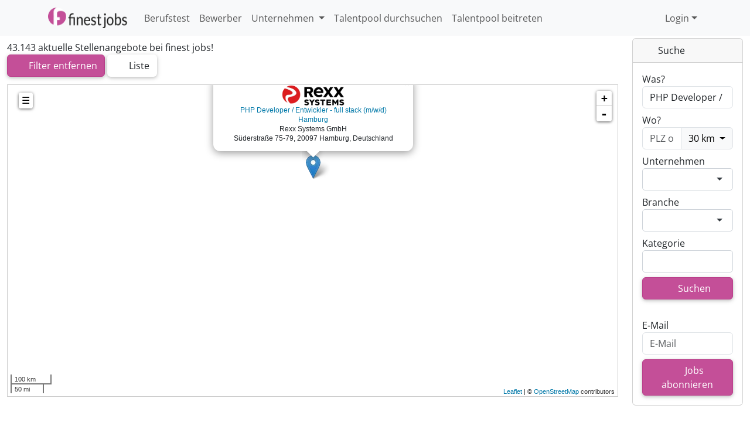

--- FILE ---
content_type: text/html; charset=iso-8859-1
request_url: https://www.finest-jobs.com/Karte/j/64231
body_size: 12837
content:
<!DOCTYPE html>
<!--suppress HtmlUnknownTarget -->
<html lang="de">
<head>
    <meta http-equiv="X-UA-Compatible" content="IE=edge">
    <meta name="viewport" content="width=device-width, initial-scale=1">
    
    <meta name="description" content="Geprüfte und aktuelle Stellenanzeigen." />
    <link rel="canonical" href="https://www.finest-jobs.com/Karte/j/64231">
    
    <meta http-equiv="content-type" content="text/html; charset=ISO-8859-1" />
    <meta name="content-language" content="de,at,ch,en" />
    <meta name="author" content="Rexx Systems GmbH" />
    <meta name="publisher" content="Rexx Systems GmbH" />
    <meta name="copyright" content="© 2008-2025 by Rexx Systems GmbH" />
    <meta name="revisit-after" content="2 days" />
    <meta name="robots" content="INDEX,FOLLOW,ALL" />
    <meta name="allow-search" content="YES" />
    <meta name="rating" content="General" />
    <meta name="audience" content="Alle" />
    <meta name="language" content="de,en,at,ch" />
    
    <meta name="twitter:card" content="summary_large_image">
    <meta name="twitter:title" content="Aktuelle Stellenangebote auf Karte">
    <meta name="twitter:description" content="Geprüfte und aktuelle Stellenanzeigen.">
    <meta name="twitter:image" content="https://www.finest-jobs.com/images/og/">
    <meta property="og:title" content="Aktuelle Stellenangebote auf Karte"/>
    <meta property="og:description" content="Geprüfte und aktuelle Stellenanzeigen."/>
    <meta property="og:image" content="https://www.finest-jobs.com/images/og/"/>
    <meta property="og:type" content="website"/>
    <meta property="og:image:secure_url" content="https://www.finest-jobs.com/images/og/" />
    <link itemprop="primaryImageOfPage" href="https://www.finest-jobs.com/images/og/"/>
    <link rel="image_src" href="https://www.finest-jobs.com/images/og/"/>
    <link rel="alternate" type="application/rss+xml" title="Aktuelle Stellenangebote auf Karte" href="https://www.finest-jobs.com/Service?m=rss" />
    <meta name="google-site-verification" content="uFzKMggj_YJACT3AhVAr-T-PU0pxsK38TRid6QL-G2I" />
    <meta name="apple-mobile-web-app-title" content="finest jobs">

    <meta name="google-play-app" content="app-id=com.rexxsystems.jobbringer">
    <meta name="apple-itunes-app" content="app-id=1451284284">

    <title>Aktuelle Stellenangebote auf Karte - finest jobs</title>
    <link rel="shortcut icon" href="https://www.finest-jobs.com/favicon.ico" type="image/x-icon"/>
    <link rel="icon" type="image/png" href="https://www.finest-jobs.com/images/favicons/favicon-32x32.png" sizes="32x32">
    <link rel="icon" type="image/png" href="https://www.finest-jobs.com/images/favicons/favicon-16x16.png" sizes="16x16">

    <link rel="apple-touch-icon" href="https://www.finest-jobs.com/images/favicons/apple-touch-icon.png">
    <link rel="manifest" href="https://www.finest-jobs.com/manifest.json">
    <meta name="apple-itunes-app" content="app-id=1451284284">

    <link href="https://www.finest-jobs.com/libs/bootstrap/css/bootstrap.min.css?v=343" rel="stylesheet">
    <link href="https://www.finest-jobs.com/libs/selectize/css/selectize.bootstrap5.min.css" rel="stylesheet">
    <link href="https://www.finest-jobs.com/libs/font-awesome/css/all.min.css" rel="stylesheet">

    <link rel="stylesheet" type="text/css" href="https://www.finest-jobs.com/libs/jquery_ui/css_jquery_ui.min.css"/>
    <link rel="stylesheet" type="text/css" href="https://www.finest-jobs.com/templates/css_style.min.css?v=106"/>

    <link rel="stylesheet" type="text/css" href="https://www.finest-jobs.com/libs/ionrangeSlider/css/ion.rangeSlider.min.css"/>
    


    <script>
        var baseUrl = "https://www.finest-jobs.com/";
    </script>
    <script src="https://www.finest-jobs.com/libs/jquery/jquery.min.js?v=1"></script>
    <script src="https://www.finest-jobs.com/libs/jquery_ui/jquery_ui.min.js"></script>
    <script src="https://www.finest-jobs.com/libs/bootstrap/js/bootstrap.bundle.min.js?v=343"></script>
    <script src="https://unpkg.com/@popperjs/core@2"></script>
    <script src="https://www.finest-jobs.com/libs/selectize/js/selectize.min.js?v=3"></script>
    <script src="https://www.finest-jobs.com/libs/javascript/javascript.min.js?v=28"></script>

    <script src="https://www.finest-jobs.com/libs/flow/js/flow.min.js"></script>
    <script src="https://www.finest-jobs.com/libs/flow/js/fusty-flow.min.js"></script>
    <script src="https://www.finest-jobs.com/libs/flow/js/fusty-flow-factory.min.js"></script>
    <script src="https://www.finest-jobs.com/libs/ionrangeSlider/js/ion.rangeSlider.min.js"></script>


    <script async src="https://www.finest-jobs.com/libs/animatedcollapse/animatedcollapse.min.js"></script>
    <script async src="https://www.finest-jobs.com/libs/jeditable/jeditable.min.js"></script>
    <script async src="https://www.finest-jobs.com/libs/ajaxfileupload/ajaxfileupload.min.js"></script>
    <script async src="https://www.finest-jobs.com/libs/datepicker_de/datepicker_de.min.js"></script>

    <script type="text/javascript" charset="utf-8">
        (function(G,o,O,g,L,e){G[g]=G[g]||function(){(G[g]['q']=G[g]['q']||[]).push(
            arguments)},G[g]['t']=1*new Date;L=o.createElement(O),e=o.getElementsByTagName(
            O)[0];L.async=1;L.src='//www.google.com/adsense/search/async-ads.js';
            e.parentNode.insertBefore(L,e)})(window,document,'script','_googCsa');
    </script>

    <script type="text/javascript">
        var gaProperty = 'UA-62253560-2';
        var disableStr = 'ga-disable-' + gaProperty;
        if (document.cookie.indexOf(disableStr + '=true') > -1) {
            window[disableStr] = true;
        }
        function gaOptout() {
            document.cookie = disableStr + '=true; expires=Thu, 31 Dec 2099 23:59:59 UTC; path=/';
            window[disableStr] = true;
        }
    </script>

    <script>
        (function(i,s,o,g,r,a,m){i['GoogleAnalyticsObject']=r;i[r]=i[r]||function(){
            (i[r].q=i[r].q||[]).push(arguments)},i[r].l=1*new Date();a=s.createElement(o),
            m=s.getElementsByTagName(o)[0];a.async=1;a.src=g;m.parentNode.insertBefore(a,m)
        })(window,document,'script','https://www.google-analytics.com/analytics.js','ga');

        ga('create', 'UA-62253560-2', 'auto');
        ga('set', 'anonymizeIp', true);
        ga('send', 'pageview');
    </script>

    <!-- Global site tag (gtag.js) - Google AdWords: 1071912001 -->
    <script async src="https://www.googletagmanager.com/gtag/js?id=AW-1071912001"></script>
    <script>
        window.dataLayer = window.dataLayer || [];
        function gtag() {
            dataLayer.push(arguments);
        }
        gtag('js', new Date());
        gtag('config', 'AW-1071912001');
    </script>
<script src='/.bunny-shield/bd/bunnyprint.js' data-key='RsSeksj7J+Kr51zGRxYUhDKArRVtMzPdnCpGbcfE3MwPJg5BFxFv44HRyMOMF6m8GWIEIq3qTcY94G+9zf+NBr6RQlXnm9KzEW4F/X+pdv5CbzCLgMf69gjUPvb5p65FCrNF+5/q9kY+KV1GMufSuC0BD4/+zxuFQTEXWu6UFBnRLZHxeGMdN7MGiKOhdfJgvDN+jvarX6g5mgQu7fAQifItz/ZWMOZfohkWDvl/xg+Q2JY8qq8sPGAlByUzkZXEbo1LA+l8PSQegA6XIHsMxbEHk1/6N1uWE2DFTgoDpNkdwUNVyTi3UsHvcE7crTivhRuHl+gIj+8YHv93UCVrUdkpIQZ3kHia+i5awNB+gfcN6f7EMOJtrcLNHdLbo9N+hwa7zcSO7S7vsQ3jdXktiIu+ToKmTz4XCxUbeCd415k=' data-validation='[base64]' id='bunnyprint' async></script></head>
<body class="">
<div class="wrapper">

    
<nav class="navbar navbar-expand-lg bg-body-tertiary">
    <div class="container">
        <a class="navbar-brand" href="https://www.finest-jobs.com/">
            <img src="https://www.finest-jobs.com/images/finest-jobs.png" width="140" alt="finest jobs" title="Die Jobbörse mit aktuellen Stellenangeboten">
        </a>
        <button class="navbar-toggler" type="button" data-bs-toggle="collapse" data-bs-target="#navbarSupportedContent" aria-controls="navbarSupportedContent" aria-expanded="false" aria-label="Toggle navigation">
            <span class="navbar-toggler-icon"></span>
        </button>
        <div class="collapse navbar-collapse" id="navbarSupportedContent">
            <ul class="navbar-nav me-auto mb-2 mb-lg-0">
                <li class="nav-item"><a class="nav-link" href="https://www.finest-jobs.com/Berufstest/Kostenloser-Test">Berufstest</a></li>
                <li class="nav-item"><a class="nav-link" href="https://www.finest-jobs.com/fuer-bewerber">Bewerber</a></li>

                <li class="nav-item dropdown">
                    <a href="https://www.finest-jobs.com/Arbeitgeber-Service" class="nav-link dropdown-toggle" href="#" role="button" data-bs-toggle="dropdown" aria-expanded="false">
                        Unternehmen
                        <b class="caret"></b>
                    </a>
                    <ul class="dropdown-menu dropdown-menu">
                        <li>
                            <a class="dropdown-item" href="https://www.finest-jobs.com/Kostenlose-Stellenanzeigen" title="Kostenlose Stellenanzeigen">Stellenanzeige kostenlos schalten
                            </a>
                        </li>
                        <li>
                            <a class="dropdown-item" href="https://www.finest-jobs.com/toparbeitgeber">
                                Mehr Bewerbungen erhalten
                            </a>
                        </li>
                        <li>
                            <a class="dropdown-item" href="https://www.finest-jobs.com/Arbeitgeber-Service" title="Angebote für Arbeitgeber">Angebote für Arbeitgeber</a>
                        </li>
                        <li>
                            <a class="dropdown-item" href="https://www.finest-jobs.com/mini-jobboerse" title="">Mini Jobbörse</a>
                        </li>
                        <li>
                            <a class="dropdown-item" href="https://www.finest-jobs.com/Arbeitgeberbewertung"
                               title="Arbeitgeber Bewerbermanagement bewerten">Arbeitgeberbewertung</a>
                        </li>
                        <li>
                            <a class="dropdown-item" href="https://www.finest-jobs.com/Arbeitgebersiegel" title="Das finest jobs Arbeitgebersiegel">
                                Arbeitgebersiegel
                            </a>
                        </li>
                        <li>
                            <a class="dropdown-item" href="https://www.finest-jobs.com/Arbeitgeber-Ranking" title="Arbeitgeber Ranking für das beste Bewerbungsmanagement">
                                Arbeitgeber Ranking
                            </a>
                        </li>
                        <li>
                            <a class="dropdown-item" href="https://www.finest-jobs.com/Arbeitgeber" title="Die Arbeitgeber mit den interessantesten Jobs">Beliebte
                                Arbeitgeber</a>
                        </li>
                    </ul>
                </li>
                <li class="nav-item"><a class="nav-link" href="https://www.finest-jobs.com/talentpool">Talentpool durchsuchen</a></li>
                
                <li class="nav-item"><a class="nav-link" href="https://www.finest-jobs.com/Talentpool-beitreten">Talentpool beitreten</a></li>
                
            </ul>
            <ul class="nav navbar-nav navbar-right" id="userMenu">
                <li class="nav-item dropdown">
    <a href="#"
   class="nav-link d-flex align-items-center text-decoration-none dropdown-toggle"
   data-bs-toggle="dropdown"
   role="button"
   aria-haspopup="true"
   aria-expanded="false">
    
                <i class="fa-regular fa-lg fa-sign-in" style="" aria-hidden="true"></i>
                &nbsp;
                Login
</a>
    <div id="login-dropdown" class="dropdown-menu dropdown-menu-end clearfix" style="width: 300px">
<div class="container w-100"><div class='login-with'>
                <a class='google' href='https://www.finest-jobs.com/anmelden-mit-google'>Mit Google einloggen</a>
                <a class='facebook' href='https://www.finest-jobs.com/anmelden-mit-facebook'>Mit Facebook einloggen</a>
            </div><span id='or-label'>Oder</span>
    <form action="https://www.finest-jobs.com/Login" method="post">
     <div class="form-group">
                    <div class="input-group mb-3">
                        <span class="input-group-text" id="basic-addon1"><i class="fa-solid fa-fw fa-user"></i></span>
                        <input type="text" class="form-control" id="username" name="username" placeholder="Benutzername / E-Mail-Adresse" aria-label="Username" aria-describedby="basic-addon1">
                    </div>
                </div>

                <div class="form-group">
                    <div class="input-group mb-3">
                        <span class="input-group-text" id="basic-addon2"><i class="fa-solid fa-fw fa-lock"></i></span>
                        <input type="password" class="form-control" id="password" name="password" placeholder="Passwort" aria-label="Password" aria-describedby="basic-addon2">
                    </div>
                </div>
        <input type="submit" class="btn btn-primary pull-right" value="Einloggen"/>
    </form>
    </div>
</div>
<script>
$('#login-dropdown').parent().on('shown.bs.dropdown', function () {
  $(this).find('input')[0].focus();
});
</script>
</li>
            </ul>
            <ul class="nav navbar-nav navbar-right d-block d-md-flex" id="socialButtons">
            
        </ul>
        </div>
    </div>
</nav>

    

    
    <div class="container-fluid">
        <div class="row">
            <div class="col-lg-10 col-md-9 col-xs-12">
                
                <div class="row mt-2 mb-2">
    <div class="col-md-10" style="text-align: left;width: 82%;">
        <div class="seoTitle"><span>43.143 aktuelle Stellenangebote bei finest jobs!</span></div>
    </div>
    <div class="col-md-4 text-right" style="max-width: fit-content">
        <a id="resetFilter" class="btn btn-primary" style="display: none;" href="https://www.finest-jobs.com/Karte" title="Alle Jobs anzeigen">
            <i class="fa-solid fa-close fa-fw" aria-hidden="true"></i>
            Filter entfernen
        </a>
        <a class="btn btn-default" href="https://www.finest-jobs.com/Stellenangebote" title="Jobs  als Liste anzeigen">
            <i class="fa-solid fa-list fa-fw" aria-hidden="true"></i>
            Liste 
        </a>
    </div>
</div>


<div id="mapFrame" style="padding-top: 5px">
    
<link rel='stylesheet' href='/vendor/rexxmaps/inc/leaflet/core/leaflet.css'>

<link rel='stylesheet' href='/vendor/rexxmaps/assets/css/rexxLeaflet.css'>
<link rel="stylesheet" href="/vendor/rexxmaps/inc/leaflet/plugins/sidebar/sidebar.css" /><link rel='stylesheet' href='/vendor/rexxmaps/inc/leaflet/plugins/markercluster/MarkerCluster.css'><link rel='stylesheet' href='/vendor/rexxmaps/inc/leaflet/plugins/markercluster/MarkerCluster.Default.css'>
<link rel='stylesheet' href='/maps/css/jobMap.css?v=4'>

<div id="sidebar-icons"><ul role="tablist"><li><a class="nav_jobs" href="#jobs" role="tab">&#9776;</a></li></ul></div><div id="sidebar" class="sidebar hide no-collapsed"><div class="sidebar-tabs  hide"><ul role="tablist"><li><a class="nav_jobs" href="#jobs" role="tab">&#9776;</a></li></ul></div><div class="sidebar-content"><div class="sidebar-pane" id="jobs"><h1 class="sidebar-header">&#9776;<div class="sidebar-close"></div></h1>Keine Stellen</div></div></div>            <div id="map" class="sl_map sidebar-map leaflet-container leaflet-fade-anim">
</div><div style="display:none" id="map-data"
              data-latitude="50.944584"
              data-longitude="9.997559"
              data-zoom="6"
              data-maxzoom="18"
              data-minzoom="2">
            </div><div id="map-markers" style="display:none">[{"id":"64231","latitude":53.54331,"longitude":10.025597,"name":""}]</div>

<script src="https://www.finest-jobs.com//vendor/rexxmaps/inc/leaflet/core/leaflet.js" type="text/javascript"></script>

<script src="https://www.finest-jobs.com//vendor/rexxmaps/inc/leaflet/plugins/sidebar/sidebar.js" type="text/javascript"></script>

<script src="https://www.finest-jobs.com//vendor/rexxmaps/inc/leaflet/plugins/urlhasher/urlhasher.js" type="text/javascript"></script>

<script src="https://www.finest-jobs.com//vendor/rexxmaps/assets/js/rexxLeafletControl.js" type="text/javascript"></script>

<script src="https://www.finest-jobs.com//vendor/rexxmaps/inc/leaflet/plugins/markercluster/leaflet.markercluster-src.js" type="text/javascript"></script>

<script src="https://www.finest-jobs.com//vendor/rexxmaps/assets/js/rexxLeafletMapMarker.js" type="text/javascript"></script>
<script type="text/javascript">function jobPopupCallback(element){
                if(typeof element._popup != 'undefined' && !element._popup.loaded){
                   element._popup.loaded=true;
                    $.ajax({
                        type      : 'POST',
                        url       : '/maps/ajax/xml_http_jobs_requests.php',
                        data      : {
                            f: 'get_job_popup_data',
                            p0: element.options.id
                        },
                        dataType  : 'json',
                        success   : function(data) {
                                        if (!data.success) {
                                            data.popupContent = data.error;
                                            element._popup.loaded=false;

                                        }
                                        markers_jobMarkers[element.options.id].setPopupContent(data.popupContent);
                        }
                    });
                }
            }

            function jobClusterCallback(element) {

                var jobMarkers = element.layer.getAllChildMarkers();
                var jobMarkerIds = new Array();
                
                var hasChildClusters = (element.layer._childClusters.length > 1);

                
                jobMarkers.forEach(function(marker){
                    jobMarkerIds.push(marker.options.id);
                });
                
                if(!hasChildClusters && jobMarkerIds.length > 0){
                    controlLoader.show();
                    $.ajax({
                        type      : 'POST',
                        url       : '/maps/ajax/xml_http_jobs_requests.php',
                        data      : {
                            f: 'get_job_cluster_data',
                            p0: JSON.stringify(jobMarkerIds)
                        },
                        success   : function(data) {
                            controlLoader.hide();
                            if (data.error) {
                                alert(data.error);
                            } else {
                                var _sidebar = $(sidebar._sidebar);
                                _sidebar.removeClass('hide');
                                var jobs = _sidebar.find('#jobs');
                                jobs.html(data);
                                var list = _sidebar.find('.jobList');
                                list.height(_sidebar.height() - _sidebar.find('.sidebar-header').height());
                                if(_sidebar.hasClass('collapsed') || !jobs.hasClass('active')){
                                        $('#sidebar-icons').find('.nav_jobs').get(0).click();
                                }
                                $('.sidebar-close, .sidebar-header').click(function () {
                                    if(!_sidebar.hasClass('collapsed')){
                                        $('#sidebar-icons').find('.nav_jobs').get(0).click();
                                    }
                                });
                            }
                        }
                    });
                } else {
                    element.layer.zoomToBounds();
                }
            }</script>
</div>


<div class="spacer50">
    <script async src="//pagead2.googlesyndication.com/pagead/js/adsbygoogle.js"></script>
<!-- Content -->
<ins class="adsbygoogle"
     style="display:block"
     data-ad-client="ca-pub-0263903791100604"
     data-ad-slot="5643497484"
     data-ad-format="autorelaxed"></ins>
<script>
(adsbygoogle = window.adsbygoogle || []).push({});
</script>
</div>

<script>
    function toggleResetFilterButton() {

        var button = $('#resetFilter');
        var count = $('#sidebarJobSearchForm').find(':input').filter(function(){
            return $(this).val();
        }).length;

        if (count > 0) {
            button.show(100);
        } else {
            button.hide(100);
        }
    }

    $(document).ready(function () {


        $('#resetFilter').click(function () {
            var url = $(this).attr('href');
            url += window.location.hash;
            $(this).attr('href', url);
        });

        toggleResetFilterButton();
        $('#sidebarJobSearchForm').find(':input').change(function() {
            toggleResetFilterButton();
        });

        var mapFrame = $('#mapFrame');
        var mapPosition = mapFrame.offset();
        var sidebar = $('#sidebar', mapFrame);
        var mapDiv = $('#map', mapFrame);

        if (mapPosition !== undefined) {
            sidebar.css('top', (mapPosition.top - 20));

            var bestHeight = $(window).height() - mapPosition.top - 50;
            if (mapDiv.height() != bestHeight) {
                mapDiv.height(bestHeight);
                sidebar.height(bestHeight-100);
                //noinspection JSUnresolvedVariable - map is global
                map.invalidateSize(true);
            }
        }

        var jobId = '64231';
        if (jobId) {
            var marker = markers_jobMarkers[jobId];
            if (typeof marker._icon !== 'undefined') {
                setTimeout(function(){
                    marker._icon.click()
                }, 500);
            }
        }
    });
</script>

            </div>
            <div class="col-lg-2 col-md-3 col-xs-12">
                <div class="card mt-1">
    <div class="card-header">
        <i class="fa-solid fa-search" aria-hidden="true"></i>
        <span class="rightFromIcon">Suche</span>
    </div>
    <div class="card-body">

        <form id="sidebarJobSearchForm" action="https://www.finest-jobs.com/Karte" method="get">
            <div class="form-group mb-2">
                <label for="sidebar_fulltext" class="">Was?</label>
                <input id="sidebar_fulltext" class="form-control" type="text" name="Suche"
                       value="PHP Developer / Entwickler - full stack (m/w/d) Hamburg">
            </div>

            <div class="form-group mb-2">
                <label for="sidebar_geo_search" class="">Wo?</label>
                <div class="input-group">
                    <input id="sidebar_geo_search" class="form-control" type="text" name="In" value="" placeholder="PLZ oder Ort">
                    <div class="input-group-btn dropdown">
                        <button type="button" class="btn btn-light rounded-end border dropdown-toggle" data-bs-toggle="dropdown" aria-haspopup="true" aria-expanded="false">
                            <span id="geo_radius" data-name="r" data-value="30">
                                30 km
                            </span>
                            <span class="caret"></span>
                        </button>
                        <ul id="geo_radius_selector" class="dropdown-menu dropdown-menu-right">
                            <li><a class="dropdown-item" data-value="10">10 km</a></li>
                            <li><a class="dropdown-item" data-value="20">20 km</a></li>
                            <li><a class="dropdown-item" data-value="30">30 km</a></li>
                            <li><a class="dropdown-item" data-value="50">50 km</a></li>
                            <li><a class="dropdown-item" data-value="75">75 km</a></li>
                            <li><a class="dropdown-item" data-value="100">100 km</a></li>
                            <li><a class="dropdown-item" data-value="200">200 km</a></li>
                        </ul>
                    </div>
                </div>
            </div>

            <div class="form-group mb-2">
                <label for="sidebar_company">Unternehmen</label>
                <input id="sidebar_company" type="text" class="form-control" name="Unternehmen-Suche"
                       value="">
                <!--<input id="sidebar_company_hidden" type="hidden" name="Unternehmen" value="">-->
            </div>

            <div class="form-group mb-2">
                <label for="sidebar_industry">Branche</label>
                <select id="sidebar_industry" class="form-control" name="Branche">
                    <option value="">&nbsp;</option><option value="automobil-automotive" >Automobil / Automotive</option><option value="autovermietung" >Autovermietung</option><option value="banken-versicherung-finanzen" >Banken, Versicherung, Finanzen</option><option value="bau-handwerk" >Bau &amp; Handwerk</option><option value="beratung" >Beratung</option><option value="bildung-erziehung-soziales" >Bildung, Erziehung, Soziales</option><option value="chemie" >Chemie</option><option value="einzelhandel-grosshandel" >Einzelhandel / Großhandel</option><option value="forschung-entwicklung" >Forschung und Entwicklung</option><option value="freizeit-unterhaltung" >Freizeit &amp; Unterhaltung</option><option value="gastronomie" >Gastronomie</option><option value="healthcare-pharma" >Healthcare &amp; Pharma</option><option value="it-software" >IT &amp; Software</option><option value="klinik-krankenhaus-pflege" >Klinik, Krankenhaus, Pflege</option><option value="kultur" >Kultur</option><option value="landwirtschaft-forstwirtschaft" >Landwirtschaft / Forstwirtschaft</option><option value="logistik" >Logistik</option><option value="luft-und-raumfahrt" >Luft- und Raumfahrt</option><option value="maschinenbau-elektrotechnik" >Maschinenbau, Elektrotechnik</option><option value="medien" >Medien</option><option value="mode-fashion" >Mode / Fashion</option><option value="oeffentlicher-dienst" >Öffentlicher Dienst</option><option value="personaldienstleistung" >Personaldienstleistung</option><option value="produktion" >Produktion</option><option value="service-dienstleistung" >Service &amp; Dienstleistung</option><option value="sport-wellness" >Sport, Wellness</option><option value="touristik" >Touristik</option><option value="umwelt" >Umwelt</option><option value="versorger" >Versorger</option>
                </select>
            </div>

            <div class="form-group mb-2">
                <label for="sidebar_category">Kategorie</label>
                <select multiple id="sidebar_category" class="form-control" name="Kategorie[]" style="display: inline-block;">
                    <option value="architektur-bauwesen" >Architektur, Bauwesen</option><option value="arzt" >Arzt</option><option value="bedienung-kellner-service" >Bedienung, Kellner, Service</option><option value="buero-verwaltung-sachbearbeitung" >Büro, Verwaltung, Sachbearbeitung</option><option value="consulting-beratung" >Consulting, Beratung</option><option value="dienstleistungen-sonstige" >Dienstleistungen (Sonstige)</option><option value="einkauf-materialwirtschaft-logistik" >Einkauf, Materialwirtschaft, Logistik</option><option value="finanzen-controlling" >Finanzen, Controlling</option><option value="forschung-entwicklung-lehre" >Forschung, Entwicklung, Lehre</option><option value="grafik-design" >Grafik, Design</option><option value="handwerk" >Handwerk</option><option value="hotelberufe" >Hotelberufe</option><option value="ingenieur" >Ingenieur</option><option value="it" >IT</option><option value="kaufmaennische-berufe-sonstige" >Kaufmännische Berufe (Sonstige)</option><option value="koch" >Koch</option><option value="krankenpflege-altenpflege-therapie" >Krankenpflege, Altenpflege, Therapie</option><option value="kundenbetreuung-hotline" >Kundenbetreuung, Hotline</option><option value="lagerarbeit" >Lagerarbeit</option><option value="marketing-kommunikation-pr" >Marketing, Kommunikation, PR</option><option value="medizin-pharmazie-labor" >Medizin, Pharmazie, Labor</option><option value="personalwesen-hr" >Personalwesen, HR</option><option value="produktion-fertigung" >Produktion, Fertigung</option><option value="projektmanagement-produktmanagement" >Projektmanagement, Produktmanagement</option><option value="qualitaetsmanagement-qualitaetssicherung" >Qualitätsmanagement, Qualitätssicherung</option><option value="recht" >Recht</option><option value="redaktion-journalismus" >Redaktion, Journalismus</option><option value="software-entwicklung" >Software Entwicklung</option><option value="soziale-berufe-sonstige" >Soziale Berufe (Sonstige)</option><option value="technische-berufe-sonstige" >Technische Berufe (Sonstige)</option><option value="training-bildung" >Training, Bildung</option><option value="transport" >Transport</option><option value="verkauf-einzelhandel" >Verkauf, Einzelhandel</option><option value="vertrieb-key-accounting" >Vertrieb, Key Accounting</option>
                </select>
            </div>

            <button type="submit" class="btn btn-primary w-100 btn-block">
                <i class="fa-solid fa-search" aria-hidden="true"></i>
                <span>Suchen</span>
            </button>
        </form>
    </div>

    <div class="card-body">
        <form id="sidebarJobAlertForm" method="get">

            <div class="form-group form-group-sm">
                <label for="sidebar_email" class="sr-only">E-Mail</label>
                <input id="sidebar_email" type="text" class="form-control" name="Mail" value="" placeholder="E-Mail">
            </div>
            <button id="sidebarJobAlertFormSubmit" type="submit" class="btn btn-primary btn-block w-100 mt-2" data-bs-toggle="popover" data-bs-title="Sie werden per E-Mail benachrichtigt, sobald neue Stellenangebote erscheinen, die auf Ihre Suche passen. Ihre E-Mail Adresse wird nur für diesen Service verwendet und nicht an Dritte weitergegeben. Der Jobalert kann jederzeit mit nur einem Klick abbestellt werden.">
                <i class="fa-solid fa-envelope" aria-hidden="true"></i>
                <span>Jobs abonnieren</span>
            </button>
        </form>
    </div>
</div>

<script type="text/javascript">

    $('#sidebarJobSearchForm').submit(function (e) {

        e.preventDefault();

        var values = $(this).serializeArray();

        var radiusInput = $('span#geo_radius');
        if (radiusInput !== undefined) {
            values.push({
                name: radiusInput.data('name'),
                value: radiusInput.data('value')
            });
        }

        $.ajax({
            url: 'https://www.finest-jobs.com/ajax/m/buildJobSearchUrl/s/Karte',
            data: $.param(values),
            dataType: 'text',
            async: false,
            type: 'POST',
            success: function (response) {
                window.location.href = response;
            },
            error: function () {
                console.error("error with ajax call");
            }
        });
    });

    $('#sidebarJobAlertForm').submit(function (e) {

        e.preventDefault();

        // Get inputs from job alert form
        var inputs = $(this).find(':input');
        var values = {};
        inputs.each(function () {
            values[this.name] = $(this).val();
        });

        // Get inputs from job search form, too
        var searchForm = $('#sidebarJobSearchForm');
        var searchInputs = searchForm.find(':input');
        searchInputs.each(function () {
            values[this.name] = $(this).val();
        });

        $.ajax({
            url: 'https://www.finest-jobs.com/ajax/m/subscribeJobAlert',
            data: values,
            dataType: 'text',
            type: 'POST',
            beforeSend: function () {
                setJobAlertButton('load');
            },
            success: function (response) {
                if (response == 'success') {
                    setJobAlertButton('success');
                }
                else {
                    setJobAlertButton('error');
                }
            },
            error: function () {
                setJobAlertButton('error');
            }
        });
    });

    function setJobAlertButton(status) {

        var button = $('#sidebarJobAlertFormSubmit');
        var input = $('#sidebar_email');
        var inputFormGroup = input.parent('.form-group');

        if (status == 'load') {
            // Nothing special
        }
        else if (status == 'success') {
            button.switchClass('btn-primary btn-warning', 'btn-success disabled');
            button.html('<i class="fa-solid fa-check fa-fw" aria-hidden="true"></i><span>Abonniert</span>');
            inputFormGroup.switchClass('has-error', 'has-success');
        }
        else if (status == 'error') {
            button.switchClass('btn-primary btn-success', 'btn-warning');
            button.html('<i class="fa-solid fa-refresh fa-fw" aria-hidden="true"></i><span>Erneut versuchen</span>');
            inputFormGroup.switchClass('has-success', 'has-error');

            input.popover({
                content: 'Bitte tragen Sie eine E-Mail Adresse ein!',
                trigger: 'manual',
                placement: 'auto left'
            }).popover('show').click(function () {
                $(this).popover('destroy');
            });
        }
    }

    $(document).ready(function () {

        // Init geo radius selector
        $('#geo_radius_selector').find('a').click(function() {
            var value = $(this).data('value');
            var text = $(this).text();
            $('span#geo_radius').data('value', value).text(text);
        });

        // Show tooltip on Job Alert button
        $('#sidebarJobAlertFormSubmit').popover({
            placement: 'bottom',
            trigger: 'hover'
        });


        $('#sidebar_company').selectize({
            create: true,
            createOnBlur: true,
            persist: false,
            closeAfterSelect: true,
            maxItems: 1,
            valueField: 'value',
            labelField: 'label',
            searchField: ['label'],
            preload: 'focus',
            render: {
                option_create: function(data, escape) {
                    var addString = 'Suche nach';
                    return '<div class="create">' + addString + ' <strong>' + escape(data.input) + '</strong>&hellip;</div>';
                }
            },
            load: function(query, callback) {
                $.ajax({
                    url: 'https://www.finest-jobs.com/ajax/m/autoComplete',
                    type: 'GET',
                    dataType: 'json',
                    data: {
                        type: 'company',
                        input: query
                    },
                    error: function() {
                        callback();
                    },
                    success: function(res) {
                        callback(res);
                    }
                });
            }
        });

        // Autocomplete city
        $('#sidebar_geo_search').autocomplete({
            autoFocus: true,
            source: function (request, response) {
                $.ajax({
                    url: 'https://www.finest-jobs.com/ajax/m/autoComplete',
                    dataType: 'json',
                    data: {
                        type: 'geo',
                        input: request.term
                    },
                    success: function (data) {
                        response(data);
                    }
                });
            },
            open: function() {
                var width = $(this).parent('.input-group').width() -3;
                $(this).autocomplete('widget').width(width);
            }
        });

        $('#sidebar_industry').rsSelectize({
            allowEmptyOption: true
        });

        $('#sidebar_category').rsSelectize({
            plugins: ['remove_button'],
            maxItems: 4
        });

        $('#sidebar_company, #sidebar_industry').change(function(){
            $('#sidebarJobSearchForm').submit();
        });

    });
</script>

                
                
                
                
                
                
                
                
                
            </div>
        </div>
    </div>
    

    

    <div class="container">
        <div class="bottomAds">
            
        </div>
    </div>
</div>

<div class="modal fade" id="recommendModal" data-bs-backdrop="false" tabindex="-1" role="dialog">
    <div class="modal-dialog" role="document">
        <form id="recommendForm">
            <div class="modal-content">
                <div class="modal-header">
                    <h4 class="modal-title">
                        <i class="fa-solid fa-share" aria-hidden="true"></i>
                        Diese Seite weiterempfehlen
                    </h4>
                    <button type="button" class="btn-close" data-bs-dismiss="modal" aria-label="Close"></button>
                </div>
                <div class="modal-body">
                    <div class="row">
                        <div class="col-md-12">
                            <div class="form-group">
                                <label for="recommend_email" class="control-label duty">E-Mail des Empfängers</label>
                                <input id="recommend_email" class="form-control" type="email" name="email">
                            </div>
                        </div>
                    </div>
                    <div class="row">
                        <div class="col-md-12">
                            <div class="form-group">
                                <label for="recommend_name" class="control-label duty">Ihr Name</label>
                                <input id="recommend_name" class="form-control" type="text" name="name">
                            </div>
                        </div>
                    </div>
                    <div class="row">
                        <div class="col-md-12">
                            <div class="form-group">
                                <label for="recommend_text" class="control-label">Ihre Nachricht (optional)</label>
                                <textarea id="recommend_text" class="form-control" rows="5" name="text"></textarea>
                            </div>
                        </div>
                    </div>
                    <div class="row">
                        <div class="col-md-12">
                            <div class="form-group">
                                <label for="recommend_email_copy" class="control-label">
                                    Kopie an Ihre E-Mail (optional)
                                </label>
                                <input id="recommend_email_copy" class="form-control" type="email" name="email_copy">
                            </div>
                        </div>
                    </div>
                    <div class="row spam_active">
                        <div class="col-md-12">
                            <div class="form-group">
                                <label for="recommend_spam" class="control-label duty">Spamschutz</label>
                                <p>Bitte geben Sie das Wort <kbd>Ausbildung</kbd> ein</p>
                                <input id="recommend_spam" class="form-control" type="text" name="secure_answer" autocomplete="off">
                                <input id="spam_active" value="1" type="hidden">
                            </div>
                        </div>
                    </div>
                </div>
                <div class="modal-footer">
                    <input type="hidden" name="type" value="">
                    <input type="hidden" name="id" value="">
                    <button type="submit" class="btn btn-primary">Absenden</button>
                </div>
            </div>
        </form>
    </div>
</div>
<script>
    $('#recommendModal').on('show.bs.modal', function (e) {
        if ($("#spam_active").val() == 0) {
            $('.spam_active').hide();
        }

        var button = $(e.relatedTarget);
        var modal = $(this);

        modal.find(':input[name="type"]').val(button.data('type'));
        modal.find(':input[name="id"]').val(button.data('id'));

        trackPiwikEvent('Recommendation', 'ModalOpen', 'Share Mail');

    }).on('hidden.bs.modal', function (e) {
        var modal = $(this);
        modal.find('.modal-body').show();
        modal.find('button[type="submit"]')
            .html('Absenden')
            .switchClass('btn-warning btn-success', 'btn-danger')
            .prop('disabled', false);
        modal.find('.form-group.has-error').removeClass('has-error');
        modal.find('form')[0].reset();
    });


    $('#recommendForm').submit(function (e) {
        e.preventDefault();

        var form = $(this);
        var button = form.find('button[type="submit"]');

        form.find('.form-group.has-error').removeClass('has-error');

        $.ajax({
            url: 'https://www.finest-jobs.com/ajax/m/sendRecommendation',
            data: form.serialize(),
            dataType: 'json',
            type: 'POST',
            success: function (response) {


                if (!response.success) {
                    $.each(response.errors, function (key, value) {
                        form.find(':input[name="' + key + '"]')
                            .closest('.form-group')
                            .addClass('has-error');
                    });
                    button.switchClass('btn-primary', 'btn-warning');
                    button.html('<i class="fa-solid fa-refresh fa-fw" aria-hidden="true"></i><span>Erneut versuchen</span>');
                    form.find('.has-error :input').get(0).focus();
                }
                else {
                    form.find('.modal-body').hide(500);
                    button.switchClass('btn-primary btn-warning', 'btn-success');
                    button.html('<i class="fa-solid fa-check fa-fw" aria-hidden="true"></i><span>Nachricht versendet</span>');
                    button.prop('disabled', true);

                    trackPiwikGoal(2);
                }
            },
            error: function () {
                form.find('.modal-body').hide(500);
                button.switchClass('btn-warning', 'btn-danger disabled');
                button.html('<i class="fa-solid fa-times fa-fw" aria-hidden="true"></i><span>Zur Zeit nicht möglich</span>');
                button.prop('disabled', true);
                console.error("error with ajax call");
            }
        });
    });
</script>


<footer class="footer">
    <div class="container">
        <div class="row">
            <div class="col-md-2 col-sm-6 col-xs-12">
                <ul class="list-unstyled">
                    <li><a href="https://www.finest-jobs.com/Kontakt">Kontakt</a></li>
                    <li><a href="https://www.finest-jobs.com/Impressum">Impressum</a></li>
                    <li><a href="https://www.finest-jobs.com/Datenschutz">Datenschutz</a></li>
                    <li><a href="https://www.finest-jobs.com/Nutzungsbedingungen">Nutzungsbedingungen</a></li>
                    <li><a href="https://www.finest-jobs.com/HR-Software">Über uns</a></li>
                    <li><a href="https://www.finest-jobs.com/Hot-Jobs" title="Die beliebtesten Stellenanzeigen auf finest-jobs">Hot Jobs</a></li>
                </ul>
            </div>
            <div class="col-md-3 col-sm-6 col-xs-12">
                <ul class="list-unstyled">
                    <li><a href="https://www.finest-jobs.com/Stellenangebote/Kategorie/software-entwicklung" title="Jobs Software Entwicklung / Development">Software Entwicklung</a></li>
                    <li><a href="https://www.finest-jobs.com/Stellenangebote/Branche/bau-handwerk" title="Jobs im Handwerk oder auf dem Bau">Bau & Handwerk</a></li>
                    <li><a href="https://www.finest-jobs.com/Stellenangebote/Branche/oeffentlicher-dienst" title="Stellenangebote im Öffentlichen Dienst">Öffentlicher Dienst</a></li>
                    <li><a href="https://www.finest-jobs.com/Stellenangebote/Branche/healthcare-pharma" title="Jobs in Pharma Branche">Pharma Jobs</a></li>
                    <li><a href="https://www.finest-jobs.com/Stellenangebote/Kategorie/arzt" title="Stellenangebote für Arzt / Ärztin">Ärzte</a></li>
                    <li><a href="https://www.finest-jobs.com/Stellenangebote/Branche/gastronomie" title="Jobs Gastronimie - Stellenangebote aktuell">Gastronomie</a></li>
                </ul>
            </div>
            <div class="col-md-2 col-sm-6 col-xs-12">
                <ul class="list-unstyled">
                    <li><a href="https://www.finest-jobs.com/Stellenangebote/In/Bayern" title="Jobs in Bayern">Bayern</a></li>
                    <li><a href="https://www.finest-jobs.com/Stellenangebote/In/%C3%96sterreich" title="Jobs in Österreich">Österreich</a></li>
                    <li><a href="https://www.finest-jobs.com/Stellenangebote/In/Schweiz" title="Jobs in der Schweiz">Schweiz</a></li>
                    <li><a href="https://www.finest-jobs.com/Stellenangebote/In/Berlin" title="Stellenangebote Berlin aktuelle Jobs">Berlin</a></li>
                    <li><a href="https://www.finest-jobs.com/Stellenangebote/Suche/PHP-Developer-Entwickler" title="Jobs als PHP-Entwickler">PHP Developer</a></li>
                    <li><a href="https://www.finest-jobs.com/Stellenangebote/Suche/Personalreferent-Personalsachbearbeiter" title="Stellenangebot Personalreferent, Karriere mit finest jobs">Personalreferent</a></li>
                </ul>
            </div>
            <div class="col-md-3 col-sm-6 col-xs-12">
                <ul class="list-unstyled">
                    
                    <li><a href="https://www.finest-jobs.com/Stellenangebote/Branche/klinik-krankenhaus" title="Jobs in Klinik, Krankenhaus, Pflege">Klinik, Krankenhaus, Pflege</a></li>
                    
                    <li><a href="https://www.finest-jobs.com/Stellenangebote/Branche/mode-fashion" title="Jobs in Mode / Fashion">Mode / Fashion</a></li>
                    
                    <li><a href="https://www.finest-jobs.com/Stellenangebote/Branche/it-software" title="Jobs in IT &amp; Software">IT &amp; Software</a></li>
                    
                    <li><a href="https://www.finest-jobs.com/Stellenangebote/Branche/automobil-automotive" title="Jobs in Automobil / Automotive">Automobil / Automotive</a></li>
                    
                    <li><a href="https://www.finest-jobs.com/Stellenangebote/Branche/logistik" title="Jobs in Logistik">Logistik</a></li>
                    
                    <li><a href="https://www.finest-jobs.com/Stellenangebote/Branche/einzelhandel-grosshandel" title="Jobs in Einzelhandel / Großhandel">Einzelhandel / Großhandel</a></li>
                    
                </ul>
            </div>
        </div>
    </div>
</footer>


<script>
    var pkBaseURL = (("https:" == document.location.protocol) ? "https://piwik.rexx-systems.com/" : "http://piwik.rexx-systems.com/");
    document.write(unescape("%3Cscript src='" + pkBaseURL + "it.js' type='text/javascript'%3E%3C/script%3E"));
</script>
<script>
    try {
        var piwikTracker = Piwik.getTracker(pkBaseURL + "it.php", 10);
        piwikTracker.trackPageView();
    } catch (err) {
        console.error(err);
    }
</script>
<div class="modal fade" id="globalModal" tabindex="-1" aria-labelledby="finestModal">
    <div class="modal-dialog">
        <div class="modal-content">
            <div class="modal-header">
                <h1 class="modal-title fs-5" id="finestModal"></h1>
                <button type="button" class="btn-close" data-bs-dismiss="modal" aria-label="Close"></button>
            </div>
            <div class="modal-body">
            </div>
            <div class="modal-footer">
                <button type="button" class="btn btn-secondary" data-bs-dismiss="modal">Nein</button>
                <div id="confirmBtnFrame"></div>
            </div>
        </div>
    </div>
</div>
<script>
let globalModal = document.getElementById('globalModal');
if (globalModal) {
    globalModal.addEventListener('show.bs.modal', event => {
        const button = event.relatedTarget;
        const title = button.getAttribute('data-bs-modalTitle');
        const modalOnclickEvent = button.getAttribute('data-bs-modalOnclickEvent');
        const content = button.getAttribute('data-bs-content');
        const modalTitle = globalModal.querySelector('.modal-title');
        const modalBodyInput = globalModal.querySelector('.modal-body');
        modalTitle.textContent = title;
        modalBodyInput.innerHTML = content;
        document.querySelector('#confirmBtnFrame').innerHTML =
        '<button type="button" id="confirmBtn" class="btn btn-primary" onclick="'
        +modalOnclickEvent+
        ';$(\'#globalModal\').modal(\'hide\');">Ja</button>'
    });
    // fix wai-aria issue with modals
    globalModal.addEventListener('hide.bs.modal', () => {
        document.activeElement.blur();
    });
}
</script>
<script>
    $(function () {
        $('[data-bs-toggle="tooltip"]').tooltip();
    })
</script>
<noscript><p><img src="https://piwik.rexx-systems.com/it.php?idsite=10" style="border:0" alt=""/></p></noscript>
<!-- Cookie Consent by https://www.PrivacyPolicies.com -->
<!--<script src="https://www.finest-jobs.com/libs/cookieconsent/cookie-consent.js"></script>
<script type="text/javascript">
    document.addEventListener('DOMContentLoaded', function () {
        cookieconsent.run({
            "notice_banner_type": "interstitial",
            "consent_type": "express",
            "palette": "light",
            "language": "de",
            "website_name": "finestjobs",
            "cookies_policy_url": "https://www.finest-jobs.com/Datenschutz",
        });
    });
</script>
<noscript>Cookie Consent by <a href="https://www.PrivacyPolicies.com/cookie-consent/" rel="nofollow noopener">PrivacyPolicies.com</a></noscript>-->
<!-- End Cookie Consent -->
</body>
</html>


--- FILE ---
content_type: text/css
request_url: https://www.finest-jobs.com/libs/bootstrap/css/fonts/fonts.css
body_size: -37
content:
@font-face{font-family:open sans condensed;src:url(OpenSansCondensed-Medium.eot);src:local('Open Sans Condensed Medium'),local('OpenSansCondensed-Medium'),url(OpenSansCondensed-Medium.eot?#iefix)format('embedded-opentype'),url(OpenSansCondensed-Medium.woff2)format('woff2'),url(OpenSansCondensed-Medium.woff)format('woff'),url(OpenSansCondensed-Medium.ttf)format('truetype'),url(OpenSansCondensed-Medium.svg#OpenSansCondensed-Medium)format('svg');font-weight:500;font-style:normal;font-display:swap}@font-face{font-family:open sans;src:url(OpenSans-Regular.eot);src:local('Open Sans Regular'),local('OpenSans-Regular'),url(OpenSans-Regular.eot?#iefix)format('embedded-opentype'),url(OpenSans-Regular.woff2)format('woff2'),url(OpenSans-Regular.woff)format('woff'),url(OpenSans-Regular.ttf)format('truetype'),url(OpenSans-Regular.svg#OpenSans-Regular)format('svg');font-weight:400;font-style:normal;font-display:swap}

--- FILE ---
content_type: text/css
request_url: https://www.finest-jobs.com/libs/font-awesome/css/custom-icons.min.css
body_size: 165
content:
@charset "utf-8";.fak.fa-finestjobs,.fa-kit.fa-finestjobs{--fa:"";--fa--fa:""}.fak.fa-finestjobs-f,.fa-kit.fa-finestjobs-f{--fa:"";--fa--fa:""}.fak.fa-jobbringer,.fa-kit.fa-jobbringer{--fa:"";--fa--fa:""}.fak.fa-kununu,.fa-kit.fa-kununu{--fa:"";--fa--fa:""}.fak.fa-kununu-k--1-,.fa-kit.fa-kununu-k--1-{--fa:"";--fa--fa:""}.fak.fa-rexx-systems,.fa-kit.fa-rexx-systems{--fa:"";--fa--fa:""}.fak.fa-rexx-systems-fill,.fa-kit.fa-rexx-systems-fill{--fa:"";--fa--fa:""}.fak,.fa-kit{-webkit-font-smoothing:antialiased;-moz-osx-font-smoothing:grayscale;display:var(--fa-display,inline-block);font-family:Font Awesome Kit;font-style:normal;font-variant:normal;font-weight:400;line-height:1;text-rendering:auto}.fak:before,.fa-kit:before{content:var(--fa)}@font-face{font-family:Font Awesome Kit;font-style:normal;font-display:block;src:url(../webfonts/custom-icons.woff2)format("woff2"),url(../webfonts/custom-icons.ttf)format("truetype")}

--- FILE ---
content_type: text/css
request_url: https://www.finest-jobs.com/vendor/rexxmaps/assets/css/rexxLeaflet.css
body_size: 79
content:
html,body{height:100%;width:100%;padding:0;margin:0}#map.full{height:100%;width:100%;padding:0;margin:0}#map.default{width:800px;height:600px;border:1px solid #ccc}.leaflet-bar .leaflet-control-zoom-in,.leaflet-bar .leaflet-control-zoom-out{background-color:#fff!important}.leaflet-bar .leaflet-control-zoom-in:hover,.leaflet-bar .leaflet-control-zoom-out:hover{background-color:#ccc!important}#standardProgress{display:none;position:absolute;z-index:1000;left:50%;top:50%;width:200px;height:20px;margin-top:-20px;margin-left:-100px;background-color:#fff;background-color:rgba(255,255,255,.7);border-radius:4px;padding:2px}#standardProgressBar{width:0;height:100%;background-color:#76a6fc;border-radius:4px}.rexxProgressBar{position:absolute;top:50%;left:50%;margin-top:-40px;margin-left:-50px;height:80px;width:100px;border-radius:10px;background:url(../images/rexxLeafletLoader.gif)50% no-repeat rgba(255,255,255,.8)}.loadMarkerPopup{min-height:75px;background:url(../images/rexxLeafletLoader.gif)50% no-repeat rgba(255,255,255,.8)}

--- FILE ---
content_type: text/css
request_url: https://www.finest-jobs.com/vendor/rexxmaps/inc/leaflet/plugins/sidebar/sidebar.css
body_size: 667
content:
.sidebar{position:absolute;top:0;bottom:0;width:100%;overflow:hidden;z-index:2000}.sidebar.collapsed{width:100px}.sidebar.hide,.sidebar>.hide,.sidebar.collapsed.no-collapsed{width:0!important}@media(min-width:768px){.sidebar{top:10px;bottom:10px;transition:width 500ms}}@media(min-width:768px) and (max-width:991px){.sidebar{width:745px}}@media(min-width:992px) and (max-width:1199px){.sidebar{width:745px}}@media(min-width:1200px){.sidebar{width:745px}}.sidebar-left{left:0}@media(min-width:768px){.sidebar-left{left:10px}}.sidebar-right{right:0}@media(min-width:768px){.sidebar-right{right:10px}}#sidebar-icons{z-index:50;position:absolute}.sidebar-tabs{top:0;bottom:0;height:100%;background-color:#fff}.sidebar-left .sidebar-tabs{left:0}.sidebar-right .sidebar-tabs{right:0}.sidebar-tabs,.sidebar-tabs>ul{position:absolute;width:100px;margin:0;padding:0}.sidebar-tabs>li,.sidebar-tabs>ul>li{width:100%;height:40px;color:#333;font-size:12pt;overflow:hidden;transition:all 80ms}.sidebar-tabs>li:hover,.sidebar-tabs>ul>li:hover{color:#fff;background-color:#9f2031}.sidebar-tabs>li.active,.sidebar-tabs>ul>li.active{color:#fff;background-color:#9f2031}.sidebar-tabs>li.disabled,.sidebar-tabs>ul>li.disabled{color:rgba(51,51,51,.4)}.sidebar-tabs>li.disabled:hover,.sidebar-tabs>ul>li.disabled:hover{background:0 0}.sidebar-tabs>li.disabled>a,.sidebar-tabs>ul>li.disabled>a{cursor:default}.sidebar-tabs>li>a,.sidebar-tabs>ul>li>a{display:block;width:100%;height:100%;line-height:40px;color:inherit;text-decoration:none;text-align:center}.sidebar-tabs>ul+ul{bottom:0}.sidebar-content{position:absolute;top:0;bottom:0;background-color:rgba(255,255,255,.95);overflow-x:hidden;overflow-y:auto}.sidebar-left .sidebar-content{left:100px;right:0}.sidebar-left.no-collapsed .sidebar-content{left:0;right:0}.sidebar-right .sidebar-content{left:0;right:40px}.sidebar.collapsed>.sidebar-content{overflow-y:hidden}.sidebar-pane{left:0;right:0;box-sizing:border-box;padding:10px 20px}.sidebar-pane.active{display:block}@media(min-width:768px) and (max-width:991px){.sidebar-pane{min-width:265px}}@media(min-width:992px) and (max-width:1199px){.sidebar-pane{min-width:350px}}@media(min-width:1200px){.sidebar-pane{min-width:420px}}.sidebar-header{margin:-10px -20px 0;height:40px;padding:0 20px;line-height:40px;font-size:14.4pt;color:#fff;background-color:#9f2031}.sidebar-right .sidebar-header{padding-left:40px}.sidebar-close{position:absolute;top:0;text-align:center;cursor:pointer;margin-top:10px;margin-right:10px;border-top:10px solid transparent;border-bottom:10px solid transparent;border-right:10px solid #fff}.sidebar-left .sidebar-close{right:0}.sidebar-right .sidebar-close{left:0}.sidebar-left~.sidebar-map{margin-left:40px}@media(min-width:768px){.sidebar-left~.sidebar-map{margin-left:0}}.sidebar-right~.sidebar-map{margin-right:40px}@media(min-width:768px){.sidebar-right~.sidebar-map{margin-right:0}}.sidebar{box-shadow:0 1px 5px rgba(0,0,0,.65)}.sidebar.leaflet-touch{box-shadow:none;border-right:2px solid rgba(0,0,0,.2)}@media(min-width:768px){.sidebar{border-radius:4px}.sidebar.leaflet-touch{border:2px solid rgba(0,0,0,.2)}}@media(min-width:768px){.sidebar-right~.sidebar-map .leaflet-right{transition:right 500ms}}@media(min-width:768px) and (max-width:991px){.sidebar-right~.sidebar-map .leaflet-right{right:315px}}@media(min-width:992px) and (max-width:1199px){.sidebar-right~.sidebar-map .leaflet-right{right:400px}}@media(min-width:1200px){.sidebar-right~.sidebar-map .leaflet-right{right:470px}}@media(min-width:768px){.sidebar-right.collapsed~.sidebar-map .leaflet-right{right:50px}}.sidebar-left.hide~.sidebar-map .leaflet-left{left:0}#sidebar-icons li>a{text-decoration:none;color:#000;background-color:#fff;padding:5px;box-shadow:0 1px 5px rgba(0,0,0,.65);border-radius:4px;font-family:sans-serif}#sidebar-icons>ul{list-style:none;padding-left:20px}

--- FILE ---
content_type: text/css
request_url: https://www.finest-jobs.com/vendor/rexxmaps/inc/leaflet/plugins/markercluster/MarkerCluster.Default.css
body_size: 55
content:
.marker-cluster-small{background-color:rgba(43,130,203,.6)}.marker-cluster-small div{background-color:rgba(43,97,203,.6);color:#fff}.marker-cluster-medium{background-color:rgba(241,211,87,.6)}.marker-cluster-medium div{background-color:rgba(240,194,12,.6)}.marker-cluster-large{background-color:rgba(253,156,115,.6)}.marker-cluster-large div{background-color:rgba(241,128,23,.6)}.leaflet-oldie .marker-cluster-small{background-color:rgba(43,130,203,.6)}.leaflet-oldie .marker-cluster-small div{background-color:rgba(43,97,203,.6);color:#fff}.leaflet-oldie .marker-cluster-medium{background-color:#f1d357}.leaflet-oldie .marker-cluster-medium div{background-color:#f0c20c}.leaflet-oldie .marker-cluster-large{background-color:#fd9c73}.leaflet-oldie .marker-cluster-large div{background-color:#f18017}.marker-cluster{background-clip:padding-box;border-radius:20px}.marker-cluster div{width:30px;height:30px;margin-left:5px;margin-top:5px;text-align:center;border-radius:15px;font:12px helvetica neue,Arial,Helvetica,sans-serif}.marker-cluster span{line-height:30px}

--- FILE ---
content_type: text/css
request_url: https://www.finest-jobs.com/maps/css/jobMap.css?v=4
body_size: 89
content:
#map.sl_map{height:700px;border:1px solid #ccc}.sidebar{position:absolute;overflow:hidden;z-index:200;height:600px;top:185px;margin-left:10px}#sidebar-icons>ul{margin-top:15px;margin-left:0}.jobList{overflow-y:auto;height:560px;margin:0 -20px}.jobPopup{text-align:center}.jobEntry .jobDetails{max-width:375px!important}.jobPopup .companyLogo{min-width:50px}.jobPopup .companyLogo>img{max-height:35px;max-width:50px;margin:0 auto}.jobPopup .companyLogo>img{max-width:120px!important}.jobList .additionalDetails{max-width:150px!important;margin-right:10px}.jobList .more_items_link{padding:20px}.sidebar-left .sidebar-content{overflow-y:hidden}.leaflet-popup-content{min-width:150px}.leaflet-container{background-color:#fff!important}.marker-cluster{border-radius:20px!important}.marker-cluster div{border-radius:15px!important}

--- FILE ---
content_type: text/javascript
request_url: https://www.finest-jobs.com//vendor/rexxmaps/inc/leaflet/plugins/sidebar/sidebar.js
body_size: 576
content:
L.Control.Sidebar=L.Control.extend({includes:L.Mixin.Events,options:{position:"left"},initialize:function(e,t){L.setOptions(this,t),this._sidebar=L.DomUtil.get(e),this._sidebaricons=L.DomUtil.get("sidebar-icons"),L.DomUtil.addClass(this._sidebar,"sidebar-"+this.options.position),L.Browser.touch&&L.DomUtil.addClass(this._sidebar,"leaflet-touch");for(n=this._sidebar.children.length-1;n>=0;n--)s=this._sidebar.children[n],s.tagName=="DIV"&&L.DomUtil.hasClass(s,"sidebar-content")&&(this._container=s);this._tabitems=this._sidebar.querySelectorAll("ul.sidebar-tabs > li, .sidebar-tabs > ul > li");for(n=this._tabitems.length-1;n>=0;n--)this._tabitems[n]._sidebar=this;this._tabicons=this._sidebaricons.querySelectorAll("ul > li");for(n=this._tabicons.length-1;n>=0;n--)this._tabicons[n]._tabitem=this._tabitems[n];this._panes=[],this._closeButtons=[];for(n=this._container.children.length-1;n>=0;n--)if(s=this._container.children[n],s.tagName=="DIV"&&L.DomUtil.hasClass(s,"sidebar-pane")){this._panes.push(s);for(var n,s,o=s.querySelectorAll(".sidebar-close"),i=0,a=o.length;i<a;i++)this._closeButtons.push(o[i])}},addTo:function(e){var t,n;this._map=e;for(t=this._tabitems.length-1;t>=0;t--)n=this._tabitems[t],L.DomEvent.on(n.querySelector("a"),"click",L.DomEvent.preventDefault).on(n.querySelector("a"),"click",this._onClick,n);for(t=this._tabicons.length-1;t>=0;t--)n=this._tabicons[t],L.DomEvent.on(n.querySelector("a"),"click",L.DomEvent.preventDefault).on(n.querySelector("a"),"click",this._onClick,n._tabitem);for(t=this._closeButtons.length-1;t>=0;t--)n=this._closeButtons[t],L.DomEvent.on(n,"click",this._onCloseClick,this);return this},removeFrom:function(){var t,n;this._map=null;for(t=this._tabitems.length-1;t>=0;t--)n=this._tabitems[t],L.DomEvent.off(n.querySelector("a"),"click",this._onClick);for(t=this._closeButtons.length-1;t>=0;t--)n=this._closeButtons[t],L.DomEvent.off(n,"click",this._onCloseClick,this);return this},open:function(e){var t,n;for(n=this._panes.length-1;n>=0;n--)t=this._panes[n],t.id==e?L.DomUtil.addClass(t,"active"):L.DomUtil.hasClass(t,"active")&&L.DomUtil.removeClass(t,"active");for(n=this._tabitems.length-1;n>=0;n--)t=this._tabitems[n],t.querySelector("a").hash=="#"+e?L.DomUtil.addClass(t,"active"):L.DomUtil.hasClass(t,"active")&&L.DomUtil.removeClass(t,"active");return this.fire("content",{id:e}),L.DomUtil.hasClass(this._sidebar,"collapsed")&&(this.fire("opening"),L.DomUtil.removeClass(this._sidebar,"collapsed")),this},close:function(){for(var t,e=this._tabitems.length-1;e>=0;e--)t=this._tabitems[e],L.DomUtil.hasClass(t,"active")&&L.DomUtil.removeClass(t,"active");for(e=this._panes.length-1;e>=0;e--)t=this._panes[e],L.DomUtil.hasClass(t,"active")&&L.DomUtil.removeClass(t,"active");return L.DomUtil.hasClass(this._sidebar,"collapsed")||(this.fire("closing"),L.DomUtil.addClass(this._sidebar,"collapsed")),this},_onClick:function(e){e.preventDefault(),L.DomUtil.hasClass(this,"active")?this._sidebar.close():L.DomUtil.hasClass(this,"disabled")||this._sidebar.open(this.querySelector("a").hash.slice(1))},_onCloseClick:function(){this.close()}}),L.control.sidebar=function(e,t){return new L.Control.Sidebar(e,t)}

--- FILE ---
content_type: text/javascript
request_url: https://www.finest-jobs.com/libs/ajaxfileupload/ajaxfileupload.min.js
body_size: 918
content:
jQuery.extend({createUploadIframe:function(d,b){var a="jUploadFrame"+d;var c;if(window.ActiveXObject){c=$('<iframe id="'+a+'" name="'+a+'" />').appendTo("body").get(0);if(typeof b==="boolean"){c.src="javascript:false"}else{if(typeof b==="string"){c.src=b}}}else{c=document.createElement("iframe");c.id=a;c.name=a}c.style.position="absolute";c.style.top="-1000px";c.style.left="-1000px";document.body.appendChild(c);return c},createUploadForm:function(h,b,g){var e="jUploadForm"+h;var a="jUploadFile"+h;var d=$('<form action="" method="POST" name="'+e+'" id="'+e+'" enctype="multipart/form-data"></form>');if(g){d.append('<input type="hidden" name="UPLOAD_IDENTIFIER" value="'+g+'">')}var c=$("#"+b);var f=$(c).clone();c.attr("id",a).before(f).appendTo(d);d.css("position","absolute").css("top","-1200px").css("left","-1200px").appendTo("body");return d},ajaxFileUpload:function(k){k=jQuery.extend({},jQuery.ajaxSettings,k);var a=new Date().getTime();var b=jQuery.createUploadForm(a,k.fileElementId,k.uploadId);var i=jQuery.createUploadIframe(a,k.secureuri);var h="jUploadFrame"+a;var j="jUploadForm"+a;if(k.global&&!jQuery.active++){jQuery.event.trigger("ajaxStart")}var c=false;var f={};if(k.global){jQuery.event.trigger("ajaxSend",[f,k])}var d=function(l){var p=document.getElementById(h);try{if(p.contentWindow){f.responseText=p.contentWindow.document.body?p.contentWindow.document.body.innerHTML:null;f.responseXML=p.contentWindow.document.XMLDocument?p.contentWindow.document.XMLDocument:p.contentWindow.document}else{if(p.contentDocument){f.responseText=p.contentDocument.document.body?p.contentDocument.document.body.innerHTML:null;f.responseXML=p.contentDocument.document.XMLDocument?p.contentDocument.document.XMLDocument:p.contentDocument.document}}}catch(o){jQuery.handleError(k,f,null,o)}if(f||l=="timeout"){c=true;var m;try{m=(l!="timeout")?"success":"error";if(m!="error"){var n=jQuery.uploadHttpData(f,k.dataType);if(k.success){k.success(n,m)}if(k.global){jQuery.event.trigger("ajaxSuccess",[f,k])}}else{}}catch(o){m="error"}if(k.global){jQuery.event.trigger("ajaxComplete",[f,k])}if(k.global&&!--jQuery.active){jQuery.event.trigger("ajaxStop")}if(k.complete){k.complete(f,m)}jQuery(p).unbind();setTimeout(function(){try{$(p).remove();$(b).remove()}catch(q){}},100);f=null}};if(k.timeout>0){setTimeout(function(){if(!c){d("timeout")}},k.timeout)}try{b=$("#"+j);b.attr("action",k.url).attr("method","POST").attr("target",h);if(b.encoding){b.encoding="multipart/form-data"}else{b.enctype="multipart/form-data"}if(k.onstart){k.onstart()}b.submit()}catch(g){}if(window.attachEvent){document.getElementById(h).attachEvent("onload",d)}else{document.getElementById(h).addEventListener("load",d,false)}return{abort:function(){$(i).remove()}}},uploadHttpData:function(b,a){var c=!a;c=(a=="xml"||c)?b.responseXML:b.responseText;if(a=="script"){jQuery.globalEval(c)}if(a=="json"){c=(window.JSON&&window.JSON.parse)?window.JSON.parse(c):(new Function("return "+c))()}return c}});

--- FILE ---
content_type: text/javascript
request_url: https://www.finest-jobs.com//vendor/rexxmaps/inc/leaflet/plugins/markercluster/leaflet.markercluster-src.js
body_size: 7623
content:
(function(e,t){L.MarkerClusterGroup=L.FeatureGroup.extend({options:{maxClusterRadius:80,iconCreateFunction:null,spiderfyOnMaxZoom:!0,showCoverageOnHover:!0,zoomToBoundsOnClick:!0,singleMarkerMode:!1,disableClusteringAtZoom:null,removeOutsideVisibleBounds:!0,animateAddingMarkers:!1,spiderfyDistanceMultiplier:1,chunkedLoading:!1,chunkInterval:200,chunkDelay:50,chunkProgress:null,polygonOptions:{}},initialize:function(e){L.Util.setOptions(this,e),this.options.iconCreateFunction||(this.options.iconCreateFunction=this._defaultIconCreateFunction),this._featureGroup=L.featureGroup(),this._featureGroup.on(L.FeatureGroup.EVENTS,this._propagateEvent,this),this._nonPointGroup=L.featureGroup(),this._nonPointGroup.on(L.FeatureGroup.EVENTS,this._propagateEvent,this),this._inZoomAnimation=0,this._needsClustering=[],this._needsRemoving=[],this._currentShownBounds=null,this._queue=[]},addLayer:function(e){if(e instanceof L.LayerGroup){n=[];for(s in e._layers)n.push(e._layers[s]);return this.addLayers(n)}if(!e.getLatLng)return this._nonPointGroup.addLayer(e),this;if(!this._map)return this._needsClustering.push(e),this;if(this.hasLayer(e))return this;this._unspiderfy&&this._unspiderfy(),this._addLayer(e,this._maxZoom);var n,s,t=e,o=this._map.getZoom();if(e.__parent)for(;t.__parent._zoom>=o;)t=t.__parent;return this._currentShownBounds.contains(t.getLatLng())&&(this.options.animateAddingMarkers?this._animationAddLayer(e,t):this._animationAddLayerNonAnimated(e,t)),this},removeLayer:function(e){if(e instanceof L.LayerGroup){var n,t=[];for(n in e._layers)t.push(e._layers[n]);return this.removeLayers(t)}return e.getLatLng?this._map?e.__parent?(this._unspiderfy&&(this._unspiderfy(),this._unspiderfyLayer(e)),this._removeLayer(e,!0),this._featureGroup.hasLayer(e)&&(this._featureGroup.removeLayer(e),e.setOpacity&&e.setOpacity(1)),this):this:(!this._arraySplice(this._needsClustering,e)&&this.hasLayer(e)&&this._needsRemoving.push(e),this):(this._nonPointGroup.removeLayer(e),this)},addLayers:function(e){var t,n,s,o,i,c,l,d=this._featureGroup,a=this._nonPointGroup,u=this.options.chunkedLoading,h=this.options.chunkInterval,r=this.options.chunkProgress;if(this._map)n=0,l=(new Date).getTime(),i=L.bind(function(){for(o=(new Date).getTime();n<e.length;n++){if(u&&n%200===0&&(c=(new Date).getTime()-o,c>h))break;if(t=e[n],!t.getLatLng){a.addLayer(t);continue}if(this.hasLayer(t))continue;if(this._addLayer(t,this._maxZoom),t.__parent&&t.__parent.getChildCount()===2){var o,c,s=t.__parent.getAllChildMarkers(),m=s[0]===t?s[1]:s[0];d.removeLayer(m)}}r&&r(n,e.length,(new Date).getTime()-l),n===e.length?(this._featureGroup.eachLayer(function(e){e instanceof L.MarkerCluster&&e._iconNeedsUpdate&&e._updateIcon()}),this._topClusterLevel._recursivelyAddChildrenToMap(null,this._zoom,this._currentShownBounds)):setTimeout(i,this.options.chunkDelay)},this),i();else{o=[];for(s=0,c=e.length;s<c;s++){if(t=e[s],!t.getLatLng){a.addLayer(t);continue}if(this.hasLayer(t))continue;o.push(t)}this._needsClustering=this._needsClustering.concat(o)}return this},removeLayers:function(e){var t,n,s,o=this._featureGroup,i=this._nonPointGroup;if(!this._map){for(n=0,s=e.length;n<s;n++)t=e[n],this._arraySplice(this._needsClustering,t),i.removeLayer(t);return this}for(n=0,s=e.length;n<s;n++){if(t=e[n],!t.__parent){i.removeLayer(t);continue}this._removeLayer(t,!0,!0),o.hasLayer(t)&&(o.removeLayer(t),t.setOpacity&&t.setOpacity(1))}return this._topClusterLevel._recursivelyAddChildrenToMap(null,this._zoom,this._currentShownBounds),o.eachLayer(function(e){e instanceof L.MarkerCluster&&e._updateIcon()}),this},clearLayers:function(){return this._map||(this._needsClustering=[],delete this._gridClusters,delete this._gridUnclustered),this._noanimationUnspiderfy&&this._noanimationUnspiderfy(),this._featureGroup.clearLayers(),this._nonPointGroup.clearLayers(),this.eachLayer(function(e){delete e.__parent}),this._map&&this._generateInitialClusters(),this},getBounds:function(){var t,e=new L.LatLngBounds;this._topClusterLevel&&e.extend(this._topClusterLevel._bounds);for(t=this._needsClustering.length-1;t>=0;t--)e.extend(this._needsClustering[t].getLatLng());return e.extend(this._nonPointGroup.getBounds()),e},eachLayer:function(e,t){var n,s=this._needsClustering.slice();this._topClusterLevel&&this._topClusterLevel.getAllChildMarkers(s);for(n=s.length-1;n>=0;n--)e.call(t,s[n]);this._nonPointGroup.eachLayer(e,t)},getLayers:function(){var e=[];return this.eachLayer(function(t){e.push(t)}),e},getLayer:function(e){var t=null;return this.eachLayer(function(n){L.stamp(n)===e&&(t=n)}),t},hasLayer:function(e){if(!e)return!1;var t,n=this._needsClustering;for(t=n.length-1;t>=0;t--)if(n[t]===e)return!0;n=this._needsRemoving;for(t=n.length-1;t>=0;t--)if(n[t]===e)return!1;return!!(e.__parent&&e.__parent._group===this)||this._nonPointGroup.hasLayer(e)},zoomToShowLayer:function(e,t){var s,n=function(){if((e._icon||e.__parent._icon)&&!this._inZoomAnimation)if(this._map.off("moveend",n,this),this.off("animationend",n,this),e._icon)t();else if(e.__parent._icon){var s=function(){this.off("spiderfied",s,this),t()};this.on("spiderfied",s,this),e.__parent.spiderfy()}};e._icon&&this._map.getBounds().contains(e.getLatLng())?t():e.__parent._zoom<this._map.getZoom()?(this._map.on("moveend",n,this),this._map.panTo(e.getLatLng())):(s=function(){this._map.off("movestart",s,this),s=null},this._map.on("movestart",s,this),this._map.on("moveend",n,this),this.on("animationend",n,this),e.__parent.zoomToBounds(),s&&n.call(this))},onAdd:function(e){this._map=e;var t,n,s;if(!isFinite(this._map.getMaxZoom()))throw"Map has no maxZoom specified";this._featureGroup.onAdd(e),this._nonPointGroup.onAdd(e),this._gridClusters||this._generateInitialClusters();for(t=0,n=this._needsRemoving.length;t<n;t++)s=this._needsRemoving[t],this._removeLayer(s,!0);this._needsRemoving=[],this._zoom=this._map.getZoom(),this._currentShownBounds=this._getExpandedVisibleBounds(),this._map.on("zoomend",this._zoomEnd,this),this._map.on("moveend",this._moveEnd,this),this._spiderfierOnAdd&&this._spiderfierOnAdd(),this._bindEvents(),n=this._needsClustering,this._needsClustering=[],this.addLayers(n)},onRemove:function(e){e.off("zoomend",this._zoomEnd,this),e.off("moveend",this._moveEnd,this),this._unbindEvents(),this._map._mapPane.className=this._map._mapPane.className.replace(" leaflet-cluster-anim",""),this._spiderfierOnRemove&&this._spiderfierOnRemove(),this._hideCoverage(),this._featureGroup.onRemove(e),this._nonPointGroup.onRemove(e),this._featureGroup.clearLayers(),this._map=null},getVisibleParent:function(e){for(var t=e;t&&!t._icon;)t=t.__parent;return t||null},_arraySplice:function(e,t){for(var n=e.length-1;n>=0;n--)if(e[n]===t)return e.splice(n,1),!0},_removeLayer:function(e,t,n){var s,o,i,r,d=this._gridClusters,l=this._gridUnclustered,c=this._featureGroup,a=this._map;if(t)for(i=this._maxZoom;i>=0;i--)if(!l[i].removeObject(e,a.project(e.getLatLng(),i)))break;for(s=e.__parent,r=s._markers,this._arraySplice(r,e);s;){if(s._childCount--,s._zoom<0)break;t&&s._childCount<=1?(o=s._markers[0]===e?s._markers[1]:s._markers[0],d[s._zoom].removeObject(s,a.project(s._cLatLng,s._zoom)),l[s._zoom].addObject(o,a.project(o.getLatLng(),s._zoom)),this._arraySplice(s.__parent._childClusters,s),s.__parent._markers.push(o),o.__parent=s.__parent,s._icon&&(c.removeLayer(s),n||c.addLayer(o))):(s._recalculateBounds(),(!n||!s._icon)&&s._updateIcon()),s=s.__parent}delete e.__parent},_isOrIsParent:function(e,t){for(;t;){if(e===t)return!0;t=t.parentNode}return!1},_propagateEvent:function(e){if(e.layer instanceof L.MarkerCluster){if(e.originalEvent&&this._isOrIsParent(e.layer._icon,e.originalEvent.relatedTarget))return;e.type="cluster"+e.type}this.fire(e.type,e)},_defaultIconCreateFunction:function(e){var n=e.getChildCount(),t=" marker-cluster-";return n<10?t+="small":n<100?t+="medium":t+="large",new L.DivIcon({html:"<div><span>"+n+"</span></div>",className:"marker-cluster"+t,iconSize:new L.Point(40,40)})},_bindEvents:function(){var e=this._map,t=this.options.spiderfyOnMaxZoom,n=this.options.showCoverageOnHover,s=this.options.zoomToBoundsOnClick;(t||s)&&this.on("clusterclick",this._zoomOrSpiderfy,this),n&&(this.on("clustermouseover",this._showCoverage,this),this.on("clustermouseout",this._hideCoverage,this),e.on("zoomend",this._hideCoverage,this))},_zoomOrSpiderfy:function(e){var t=this._map;t.getMaxZoom()===t.getZoom()?this.options.spiderfyOnMaxZoom&&e.layer.spiderfy():this.options.zoomToBoundsOnClick&&e.layer.zoomToBounds(),e.originalEvent&&e.originalEvent.keyCode===13&&t._container.focus()},_showCoverage:function(e){var t=this._map;if(this._inZoomAnimation)return;this._shownPolygon&&t.removeLayer(this._shownPolygon),e.layer.getChildCount()>2&&e.layer!==this._spiderfied&&(this._shownPolygon=new L.Polygon(e.layer.getConvexHull(),this.options.polygonOptions),t.addLayer(this._shownPolygon))},_hideCoverage:function(){this._shownPolygon&&(this._map.removeLayer(this._shownPolygon),this._shownPolygon=null)},_unbindEvents:function(){var e=this.options.spiderfyOnMaxZoom,t=this.options.showCoverageOnHover,n=this.options.zoomToBoundsOnClick,s=this._map;(e||n)&&this.off("clusterclick",this._zoomOrSpiderfy,this),t&&(this.off("clustermouseover",this._showCoverage,this),this.off("clustermouseout",this._hideCoverage,this),s.off("zoomend",this._hideCoverage,this))},_zoomEnd:function(){if(!this._map)return;this._mergeSplitClusters(),this._zoom=this._map._zoom,this._currentShownBounds=this._getExpandedVisibleBounds()},_moveEnd:function(){if(this._inZoomAnimation)return;var e=this._getExpandedVisibleBounds();this._topClusterLevel._recursivelyRemoveChildrenFromMap(this._currentShownBounds,this._zoom,e),this._topClusterLevel._recursivelyAddChildrenToMap(null,this._map._zoom,e),this._currentShownBounds=e},_generateInitialClusters:function(){var e,t=this._map.getMaxZoom(),n=this.options.maxClusterRadius,s=n;typeof n!="function"&&(s=function(){return n}),this.options.disableClusteringAtZoom&&(t=this.options.disableClusteringAtZoom-1),this._maxZoom=t,this._gridClusters={},this._gridUnclustered={};for(e=t;e>=0;e--)this._gridClusters[e]=new L.DistanceGrid(s(e)),this._gridUnclustered[e]=new L.DistanceGrid(s(e));this._topClusterLevel=new L.MarkerCluster(this,-1)},_addLayer:function(e,t){var n,s,o,i,a,r,c=this._gridClusters,l=this._gridUnclustered;for(this.options.singleMarkerMode&&(e.options.icon=this.options.iconCreateFunction({getChildCount:function(){return 1},getAllChildMarkers:function(){return[e]}}));t>=0;t--){if(a=this._map.project(e.getLatLng(),t),n=c[t].getNearObject(a),n){n._addChild(e),e.__parent=n;return}if(n=l[t].getNearObject(a),n){r=n.__parent,r&&this._removeLayer(n,!1),o=new L.MarkerCluster(this,t,n,e),c[t].addObject(o,this._map.project(o._cLatLng,t)),n.__parent=o,e.__parent=o,i=o;for(s=t-1;s>r._zoom;s--)i=new L.MarkerCluster(this,s,i),c[s].addObject(i,this._map.project(n.getLatLng(),s));r._addChild(i);for(s=t;s>=0;s--)if(!l[s].removeObject(n,this._map.project(n.getLatLng(),s)))break;return}l[t].addObject(e,a)}this._topClusterLevel._addChild(e),e.__parent=this._topClusterLevel},_enqueue:function(e){this._queue.push(e),this._queueTimeout||(this._queueTimeout=setTimeout(L.bind(this._processQueue,this),300))},_processQueue:function(){for(var e=0;e<this._queue.length;e++)this._queue[e].call(this);this._queue.length=0,clearTimeout(this._queueTimeout),this._queueTimeout=null},_mergeSplitClusters:function(){this._processQueue(),this._zoom<this._map._zoom&&this._currentShownBounds.intersects(this._getExpandedVisibleBounds())?(this._animationStart(),this._topClusterLevel._recursivelyRemoveChildrenFromMap(this._currentShownBounds,this._zoom,this._getExpandedVisibleBounds()),this._animationZoomIn(this._zoom,this._map._zoom)):this._zoom>this._map._zoom?(this._animationStart(),this._animationZoomOut(this._zoom,this._map._zoom)):this._moveEnd()},_getExpandedVisibleBounds:function(){if(!this.options.removeOutsideVisibleBounds)return this._map.getBounds();var i=this._map,n=i.getBounds(),e=n._southWest,t=n._northEast,s=L.Browser.mobile?0:Math.abs(e.lat-t.lat),o=L.Browser.mobile?0:Math.abs(e.lng-t.lng);return new L.LatLngBounds(new L.LatLng(e.lat-s,e.lng-o,!0),new L.LatLng(t.lat+s,t.lng+o,!0))},_animationAddLayerNonAnimated:function(e,t){if(t===e)this._featureGroup.addLayer(e);else if(t._childCount===2){t._addToMap();var n=t.getAllChildMarkers();this._featureGroup.removeLayer(n[0]),this._featureGroup.removeLayer(n[1])}else t._updateIcon()}}),L.MarkerClusterGroup.include(L.DomUtil.TRANSITION?{_animationStart:function(){this._map._mapPane.className+=" leaflet-cluster-anim",this._inZoomAnimation++},_animationEnd:function(){this._map&&(this._map._mapPane.className=this._map._mapPane.className.replace(" leaflet-cluster-anim","")),this._inZoomAnimation--,this.fire("animationend")},_animationZoomIn:function(e,t){var o,n=this._getExpandedVisibleBounds(),s=this._featureGroup;this._topClusterLevel._recursively(n,e,0,function(i){var r,a=i._latlng,c=i._markers;n.contains(a)||(a=null),i._isSingleParent()&&e+1===t?(s.removeLayer(i),i._recursivelyAddChildrenToMap(null,t,n)):(i.setOpacity(0),i._recursivelyAddChildrenToMap(a,t,n));for(o=c.length-1;o>=0;o--)r=c[o],n.contains(r._latlng)||s.removeLayer(r)}),this._forceLayout(),this._topClusterLevel._recursivelyBecomeVisible(n,t),s.eachLayer(function(e){!(e instanceof L.MarkerCluster)&&e._icon&&e.setOpacity(1)}),this._topClusterLevel._recursively(n,e,t,function(e){e._recursivelyRestoreChildPositions(t)}),this._enqueue(function(){this._topClusterLevel._recursively(n,e,0,function(e){s.removeLayer(e),e.setOpacity(1)}),this._animationEnd()})},_animationZoomOut:function(e,t){this._animationZoomOutSingle(this._topClusterLevel,e-1,t),this._topClusterLevel._recursivelyAddChildrenToMap(null,t,this._getExpandedVisibleBounds()),this._topClusterLevel._recursivelyRemoveChildrenFromMap(this._currentShownBounds,e,this._getExpandedVisibleBounds())},_animationZoomOutSingle:function(e,t,n){var o,s=this._getExpandedVisibleBounds();e._recursivelyAnimateChildrenInAndAddSelfToMap(s,t+1,n),o=this,this._forceLayout(),e._recursivelyBecomeVisible(s,n),this._enqueue(function(){if(e._childCount===1){var i=e._markers[0];i.setLatLng(i.getLatLng()),i.setOpacity&&i.setOpacity(1)}else e._recursively(s,n,0,function(e){e._recursivelyRemoveChildrenFromMap(s,t+1)});o._animationEnd()})},_animationAddLayer:function(e,t){var n=this,s=this._featureGroup;s.addLayer(e),t!==e&&(t._childCount>2?(t._updateIcon(),this._forceLayout(),this._animationStart(),e._setPos(this._map.latLngToLayerPoint(t.getLatLng())),e.setOpacity(0),this._enqueue(function(){s.removeLayer(e),e.setOpacity(1),n._animationEnd()})):(this._forceLayout(),n._animationStart(),n._animationZoomOutSingle(t,this._map.getMaxZoom(),this._map.getZoom())))},_forceLayout:function(){L.Util.falseFn(t.body.offsetWidth)}}:{_animationStart:function(){},_animationZoomIn:function(e,t){this._topClusterLevel._recursivelyRemoveChildrenFromMap(this._currentShownBounds,e),this._topClusterLevel._recursivelyAddChildrenToMap(null,t,this._getExpandedVisibleBounds()),this.fire("animationend")},_animationZoomOut:function(e,t){this._topClusterLevel._recursivelyRemoveChildrenFromMap(this._currentShownBounds,e),this._topClusterLevel._recursivelyAddChildrenToMap(null,t,this._getExpandedVisibleBounds()),this.fire("animationend")},_animationAddLayer:function(e,t){this._animationAddLayerNonAnimated(e,t)}}),L.markerClusterGroup=function(e){return new L.MarkerClusterGroup(e)},L.MarkerCluster=L.Marker.extend({initialize:function(e,t,n,s){L.Marker.prototype.initialize.call(this,n?n._cLatLng||n.getLatLng():new L.LatLng(0,0),{icon:this}),this._group=e,this._zoom=t,this._markers=[],this._childClusters=[],this._childCount=0,this._iconNeedsUpdate=!0,this._bounds=new L.LatLngBounds,n&&this._addChild(n),s&&this._addChild(s)},getAllChildMarkers:function(e){e=e||[];for(var t,n=this._childClusters.length-1;n>=0;n--)this._childClusters[n].getAllChildMarkers(e);for(t=this._markers.length-1;t>=0;t--)e.push(this._markers[t]);return e},getChildCount:function(){return this._childCount},zoomToBounds:function(){for(var n,s,e=this._childClusters.slice(),i=this._group._map,o=i.getBoundsZoom(this._bounds),t=this._zoom+1,a=i.getZoom();e.length>0&&o>t;){t++,s=[];for(n=0;n<e.length;n++)s=s.concat(e[n]._childClusters);e=s}o>t?this._group._map.setView(this._latlng,t):o<=a?this._group._map.setView(this._latlng,a+1):this._group._map.fitBounds(this._bounds)},getBounds:function(){var e=new L.LatLngBounds;return e.extend(this._bounds),e},_updateIcon:function(){this._iconNeedsUpdate=!0,this._icon&&this.setIcon(this)},createIcon:function(){return this._iconNeedsUpdate&&(this._iconObj=this._group.options.iconCreateFunction(this),this._iconNeedsUpdate=!1),this._iconObj.createIcon()},createShadow:function(){return this._iconObj.createShadow()},_addChild:function(e,t){this._iconNeedsUpdate=!0,this._expandBounds(e),e instanceof L.MarkerCluster?(t||(this._childClusters.push(e),e.__parent=this),this._childCount+=e._childCount):(t||this._markers.push(e),this._childCount++),this.__parent&&this.__parent._addChild(e,!0)},_expandBounds:function(e){var n,s,t=e._wLatLng||e._latlng;e instanceof L.MarkerCluster?(this._bounds.extend(e._bounds),n=e._childCount):(this._bounds.extend(t),n=1),this._cLatLng||(this._cLatLng=e._cLatLng||t),s=this._childCount+n,this._wLatLng?(this._wLatLng.lat=(t.lat*n+this._wLatLng.lat*this._childCount)/s,this._wLatLng.lng=(t.lng*n+this._wLatLng.lng*this._childCount)/s):this._latlng=this._wLatLng=new L.LatLng(t.lat,t.lng)},_addToMap:function(e){e&&(this._backupLatlng=this._latlng,this.setLatLng(e)),this._group._featureGroup.addLayer(this)},_recursivelyAnimateChildrenIn:function(e,t,n){this._recursively(e,0,n-1,function(e){var n,s,o=e._markers;for(n=o.length-1;n>=0;n--)s=o[n],s._icon&&(s._setPos(t),s.setOpacity(0))},function(e){var n,s,o=e._childClusters;for(n=o.length-1;n>=0;n--)s=o[n],s._icon&&(s._setPos(t),s.setOpacity(0))})},_recursivelyAnimateChildrenInAndAddSelfToMap:function(e,t,n){this._recursively(e,n,0,function(s){s._recursivelyAnimateChildrenIn(e,s._group._map.latLngToLayerPoint(s.getLatLng()).round(),t),s._isSingleParent()&&t-1===n?(s.setOpacity(1),s._recursivelyRemoveChildrenFromMap(e,t)):s.setOpacity(0),s._addToMap()})},_recursivelyBecomeVisible:function(e,t){this._recursively(e,0,t,null,function(e){e.setOpacity(1)})},_recursivelyAddChildrenToMap:function(e,t,n){this._recursively(n,-1,t,function(s){if(t===s._zoom)return;for(var o,i=s._markers.length-1;i>=0;i--){if(o=s._markers[i],!n.contains(o._latlng))continue;e&&(o._backupLatlng=o.getLatLng(),o.setLatLng(e),o.setOpacity&&o.setOpacity(0)),s._group._featureGroup.addLayer(o)}},function(t){t._addToMap(e)})},_recursivelyRestoreChildPositions:function(e){for(var t,n,s,o=this._markers.length-1;o>=0;o--)t=this._markers[o],t._backupLatlng&&(t.setLatLng(t._backupLatlng),delete t._backupLatlng);if(e-1===this._zoom)for(n=this._childClusters.length-1;n>=0;n--)this._childClusters[n]._restorePosition();else for(s=this._childClusters.length-1;s>=0;s--)this._childClusters[s]._recursivelyRestoreChildPositions(e)},_restorePosition:function(){this._backupLatlng&&(this.setLatLng(this._backupLatlng),delete this._backupLatlng)},_recursivelyRemoveChildrenFromMap:function(e,t,n){var s,o;this._recursively(e,-1,t-1,function(e){for(o=e._markers.length-1;o>=0;o--)s=e._markers[o],(!n||!n.contains(s._latlng))&&(e._group._featureGroup.removeLayer(s),s.setOpacity&&s.setOpacity(1))},function(e){for(o=e._childClusters.length-1;o>=0;o--)s=e._childClusters[o],(!n||!n.contains(s._latlng))&&(e._group._featureGroup.removeLayer(s),s.setOpacity&&s.setOpacity(1))})},_recursively:function(e,t,n,s,o){var i,a,r=this._childClusters,c=this._zoom;if(t>c)for(i=r.length-1;i>=0;i--)a=r[i],e.intersects(a._bounds)&&a._recursively(e,t,n,s,o);else if(s&&s(this),o&&this._zoom===n&&o(this),n>c)for(i=r.length-1;i>=0;i--)a=r[i],e.intersects(a._bounds)&&a._recursively(e,t,n,s,o)},_recalculateBounds:function(){var e,t=this._markers,n=this._childClusters;this._bounds=new L.LatLngBounds,delete this._wLatLng;for(e=t.length-1;e>=0;e--)this._expandBounds(t[e]);for(e=n.length-1;e>=0;e--)this._expandBounds(n[e])},_isSingleParent:function(){return this._childClusters.length>0&&this._childClusters[0]._childCount===this._childCount}}),L.DistanceGrid=function(e){this._cellSize=e,this._sqCellSize=e*e,this._grid={},this._objectPoint={}},L.DistanceGrid.prototype={addObject:function(e,t){var n=this._getCoord(t.x),s=this._getCoord(t.y),o=this._grid,i=o[s]=o[s]||{},a=i[n]=i[n]||[],r=L.Util.stamp(e);this._objectPoint[r]=t,a.push(e)},updateObject:function(e,t){this.removeObject(e),this.addObject(e,t)},removeObject:function(e,t){var n,a,s=this._getCoord(t.x),r=this._getCoord(t.y),c=this._grid,o=c[r]=c[r]||{},i=o[s]=o[s]||[];delete this._objectPoint[L.Util.stamp(e)];for(n=0,a=i.length;n<a;n++)if(i[n]===e)return i.splice(n,1),a===1&&delete o[s],!0},eachObject:function(e,t){var n,s,o,i,a,r,c,l=this._grid;for(a in l){o=l[a];for(r in o){i=o[r];for(n=0,s=i.length;n<s;n++)c=e.call(t,i[n]),c&&(n--,s--)}}},getNearObject:function(e){var t,n,s,o,i,a,r,l,c=this._getCoord(e.x),d=this._getCoord(e.y),m=this._objectPoint,u=this._sqCellSize,h=null;for(n=d-1;n<=d+1;n++)if(a=this._grid[n],a)for(s=c-1;s<=c+1;s++)if(t=a[s],t)for(o=0,l=t.length;o<l;o++)r=t[o],i=this._sqDist(m[L.Util.stamp(r)],e),i<u&&(u=i,h=r);return h},_getCoord:function(e){return Math.floor(e/this._cellSize)},_sqDist:function(e,t){var n=t.x-e.x,s=t.y-e.y;return n*n+s*s}},function(){L.QuickHull={getDistant:function(e,t){var n=t[1].lat-t[0].lat,s=t[0].lng-t[1].lng;return s*(e.lat-t[0].lat)+n*(e.lng-t[0].lng)},findMostDistantPointFromBaseLine:function(e,t){var n,s,o,i=0,a=null,r=[];for(n=t.length-1;n>=0;n--){if(s=t[n],o=this.getDistant(s,e),o>0)r.push(s);else continue;o>i&&(i=o,a=s)}return{maxPoint:a,newPoints:r}},buildConvexHull:function(e,t){var n=[],s=this.findMostDistantPointFromBaseLine(e,t);return s.maxPoint?(n=n.concat(this.buildConvexHull([e[0],s.maxPoint],s.newPoints)),n=n.concat(this.buildConvexHull([s.maxPoint,e[1]],s.newPoints)),n):[e[0]]},getConvexHull:function(e){var t,n,r,s=!1,o=!1,i=null,a=null;for(n=e.length-1;n>=0;n--)t=e[n],(s===!1||t.lat>s)&&(i=t,s=t.lat),(o===!1||t.lat<o)&&(a=t,o=t.lat);return r=[].concat(this.buildConvexHull([a,i],e),this.buildConvexHull([i,a],e)),r}}}(),L.MarkerCluster.include({getConvexHull:function(){var e,s,t=this.getAllChildMarkers(),n=[];for(e=t.length-1;e>=0;e--)s=t[e].getLatLng(),n.push(s);return L.QuickHull.getConvexHull(n)}}),L.MarkerCluster.include({_2PI:Math.PI*2,_circleFootSeparation:25,_circleStartAngle:Math.PI/6,_spiralFootSeparation:28,_spiralLengthStart:11,_spiralLengthFactor:5,_circleSpiralSwitchover:9,spiderfy:function(){if(this._group._spiderfied===this||this._group._inZoomAnimation)return;var n,e=this.getAllChildMarkers(),s=this._group,o=s._map,t=o.latLngToLayerPoint(this._latlng);this._group._unspiderfy(),this._group._spiderfied=this,e.length>=this._circleSpiralSwitchover?n=this._generatePointsSpiral(e.length,t):(t.y+=10,n=this._generatePointsCircle(e.length,t)),this._animationSpiderfy(e,n)},unspiderfy:function(e){if(this._group._inZoomAnimation)return;this._animationUnspiderfy(e),this._group._spiderfied=null},_generatePointsCircle:function(e,t){var n,o,a=this._group.options.spiderfyDistanceMultiplier*this._circleFootSeparation*(2+e),i=a/this._2PI,r=this._2PI/e,s=[];s.length=e;for(n=e-1;n>=0;n--)o=this._circleStartAngle+n*r,s[n]=new L.Point(t.x+i*Math.cos(o),t.y+i*Math.sin(o))._round();return s},_generatePointsSpiral:function(e,t){var n,s=this._group.options.spiderfyDistanceMultiplier*this._spiralLengthStart,a=this._group.options.spiderfyDistanceMultiplier*this._spiralFootSeparation,r=this._group.options.spiderfyDistanceMultiplier*this._spiralLengthFactor,o=0,i=[];i.length=e;for(n=e-1;n>=0;n--)o+=a/s+n*5e-4,i[n]=new L.Point(t.x+s*Math.cos(o),t.y+s*Math.sin(o))._round(),s+=this._2PI*r/o;return i},_noanimationUnspiderfy:function(){var e,t,n=this._group,o=n._map,i=n._featureGroup,s=this.getAllChildMarkers();this.setOpacity(1);for(t=s.length-1;t>=0;t--)e=s[t],i.removeLayer(e),e._preSpiderfyLatlng&&(e.setLatLng(e._preSpiderfyLatlng),delete e._preSpiderfyLatlng),e.setZIndexOffset&&e.setZIndexOffset(0),e._spiderLeg&&(o.removeLayer(e._spiderLeg),delete e._spiderLeg);n._spiderfied=null}}),L.MarkerCluster.include(L.DomUtil.TRANSITION?{SVG_ANIMATION:function(){return t.createElementNS("http://www.w3.org/2000/svg","animate").toString().indexOf("SVGAnimate")>-1}(),_animationSpiderfy:function(e,n){var s,o,i,a,c,d,u,m,f=this,r=this._group,l=r._map,h=r._featureGroup,p=l.latLngToLayerPoint(this._latlng);for(i=e.length-1;i>=0;i--)s=e[i],s.setOpacity?(s.setZIndexOffset(1e6),s.setOpacity(0),h.addLayer(s),s._setPos(p)):h.addLayer(s);r._forceLayout(),r._animationStart(),m=L.Path.SVG?0:.3,d=L.Path.SVG_NS;for(i=e.length-1;i>=0;i--){if(u=l.layerPointToLatLng(n[i]),s=e[i],s._preSpiderfyLatlng=s._latlng,s.setLatLng(u),s.setOpacity&&s.setOpacity(1),a=new L.Polyline([f._latlng,u],{weight:1.5,color:"#222",opacity:m}),l.addLayer(a),s._spiderLeg=a,!L.Path.SVG||!this.SVG_ANIMATION)continue;c=a._path.getTotalLength(),a._path.setAttribute("stroke-dasharray",c+","+c),o=t.createElementNS(d,"animate"),o.setAttribute("attributeName","stroke-dashoffset"),o.setAttribute("begin","indefinite"),o.setAttribute("from",c),o.setAttribute("to",0),o.setAttribute("dur",.25),a._path.appendChild(o),o.beginElement(),o=t.createElementNS(d,"animate"),o.setAttribute("attributeName","stroke-opacity"),o.setAttribute("attributeName","stroke-opacity"),o.setAttribute("begin","indefinite"),o.setAttribute("from",0),o.setAttribute("to",.5),o.setAttribute("dur",.25),a._path.appendChild(o),o.beginElement()}if(f.setOpacity(.3),L.Path.SVG){this._group._forceLayout();for(i=e.length-1;i>=0;i--)s=e[i]._spiderLeg,s.options.opacity=.5,s._path.setAttribute("stroke-opacity",.5)}setTimeout(function(){r._animationEnd(),r.fire("spiderfied")},200)},_animationUnspiderfy:function(e){var t,n,s,i=this._group,a=i._map,r=i._featureGroup,c=e?a._latLngToNewLayerPoint(this._latlng,e.zoom,e.center):a.latLngToLayerPoint(this._latlng),o=this.getAllChildMarkers(),l=L.Path.SVG&&this.SVG_ANIMATION;i._animationStart(),this.setOpacity(1);for(n=o.length-1;n>=0;n--){if(t=o[n],!t._preSpiderfyLatlng)continue;t.setLatLng(t._preSpiderfyLatlng),delete t._preSpiderfyLatlng,t.setOpacity?(t._setPos(c),t.setOpacity(0)):r.removeLayer(t),l&&(s=t._spiderLeg._path.childNodes[0],s.setAttribute("to",s.getAttribute("from")),s.setAttribute("from",0),s.beginElement(),s=t._spiderLeg._path.childNodes[1],s.setAttribute("from",.5),s.setAttribute("to",0),s.setAttribute("stroke-opacity",0),s.beginElement(),t._spiderLeg._path.setAttribute("stroke-opacity",0))}setTimeout(function(){var e=0;for(n=o.length-1;n>=0;n--)t=o[n],t._spiderLeg&&e++;for(n=o.length-1;n>=0;n--){if(t=o[n],!t._spiderLeg)continue;t.setOpacity&&(t.setOpacity(1),t.setZIndexOffset(0)),e>1&&r.removeLayer(t),a.removeLayer(t._spiderLeg),delete t._spiderLeg}i._animationEnd()},200)}}:{_animationSpiderfy:function(e,t){var n,s,i,a,o=this._group,r=o._map,c=o._featureGroup;for(s=e.length-1;s>=0;s--)a=r.layerPointToLatLng(t[s]),n=e[s],n._preSpiderfyLatlng=n._latlng,n.setLatLng(a),n.setZIndexOffset&&n.setZIndexOffset(1e6),c.addLayer(n),i=new L.Polyline([this._latlng,a],{weight:1.5,color:"#222"}),r.addLayer(i),n._spiderLeg=i;this.setOpacity(.3),o.fire("spiderfied")},_animationUnspiderfy:function(){this._noanimationUnspiderfy()}}),L.MarkerClusterGroup.include({_spiderfied:null,_spiderfierOnAdd:function(){this._map.on("click",this._unspiderfyWrapper,this),this._map.options.zoomAnimation&&this._map.on("zoomstart",this._unspiderfyZoomStart,this),this._map.on("zoomend",this._noanimationUnspiderfy,this),L.Path.SVG&&!L.Browser.touch&&this._map._initPathRoot()},_spiderfierOnRemove:function(){this._map.off("click",this._unspiderfyWrapper,this),this._map.off("zoomstart",this._unspiderfyZoomStart,this),this._map.off("zoomanim",this._unspiderfyZoomAnim,this),this._unspiderfy()},_unspiderfyZoomStart:function(){if(!this._map)return;this._map.on("zoomanim",this._unspiderfyZoomAnim,this)},_unspiderfyZoomAnim:function(e){if(L.DomUtil.hasClass(this._map._mapPane,"leaflet-touching"))return;this._map.off("zoomanim",this._unspiderfyZoomAnim,this),this._unspiderfy(e)},_unspiderfyWrapper:function(){this._unspiderfy()},_unspiderfy:function(e){this._spiderfied&&this._spiderfied.unspiderfy(e)},_noanimationUnspiderfy:function(){this._spiderfied&&this._spiderfied._noanimationUnspiderfy()},_unspiderfyLayer:function(e){e._spiderLeg&&(this._featureGroup.removeLayer(e),e.setOpacity(1),e.setZIndexOffset(0),this._map.removeLayer(e._spiderLeg),delete e._spiderLeg)}})})(window,document)

--- FILE ---
content_type: text/javascript
request_url: https://www.finest-jobs.com/libs/javascript/javascript.min.js?v=28
body_size: 2276
content:
function toggle(a){if(document.all){if(document.getElementById(a).style.display=="block"){var b="none"}else{var b="block"}document.getElementById(a).style.setAttribute("display",b)}else{if(document.getElementById(a).style.display=="table-cell"){var b="none"}else{var b="table-cell"}document.getElementById(a).style.display=b}}function init_hovers(){if(document.all){var a="className"}else{var a="class"}$(".page_icons, .button, .button_small, .editable, .tr").hover(function(){if(this.getAttribute(a).substring((this.getAttribute(a).length-5),this.getAttribute(a).length)!="_over"){this.setAttribute(a,this.getAttribute(a)+"_over")}},function(){if(this.getAttribute(a).substring((this.getAttribute(a).length-5),this.getAttribute(a).length)=="_over"){this.setAttribute(a,this.getAttribute(a).substring(0,(this.getAttribute(a).length-5)))}})}function scrollToElement(b){try{var a=$(b).offset().top-100;a=(a<0?0:a);$("html, body").animate({scrollTop:a},1000)}catch(c){console.error('could not scroll to element "'+b+'"')}}function removeAllAlerts(b){var a=$(b);if(a.length!==1){console.error("cannot find message div");return false}a.find(".alert").hide(200);a.html()}function addAlert(d,b,c,f){var a=$(d);if(a.length!==1){console.error("cannot find message div");return false}var g=["success","warning","danger"];if(g.indexOf(b)==-1){console.error('not allowed alert type "'+b+'"');return false}if(typeof f==="undefined"){f=5000}var e=$("<div>").attr({"class":"alert alert-"+b+" fade show in"}).html('<a href="#" class="close" data-dismiss="alert" aria-label="close">&times;</a> '+c).hide();a.append($(e));e.show(200);if(f>0){setTimeout(function(){e.hide(200)},f)}}function addToWatchlist(c,e,a,b){var d=baseUrl+"/ajax/m/addToWatchlist";$.ajax({url:d,data:{type:c,id:e},dataType:"json",type:"POST",success:function(f){if(typeof a==="function"){a(f)}},error:function(f){if(typeof b==="function"){b(f)}}})}function removeFromWatchlist(c,e,a,b){var d=baseUrl+"/ajax/m/removeFromWatchlist";$.ajax({url:d,data:{type:c,id:e},dataType:"json",type:"POST",success:function(f){if(typeof a==="function"){a(f)}},error:function(f){if(typeof b==="function"){b(f)}}})}function trackPiwikEvent(c,d,a){if(!c||!d){console.error("Missing category or action to track event")}try{var b=Piwik.getTracker(pkBaseURL+"it.php",10);b.trackEvent(c,d,a)}catch(f){console.error("could not track event")}return true}function trackPiwikGoal(c){if(!c){console.error("Missing id to track goal")}try{var a=Piwik.getTracker(pkBaseURL+"it.php",10);a.trackGoal(c)}catch(b){console.error("could not track goal")}return true}function addGetParameter(b,c,d){if(!c||c.length===0){return b}var a=b.indexOf("?")==-1?"?":"&";return b+a+c+"="+d}function getGetParameter(d){var a=null;var e=[];var b=location.search.substr(1).split("&");for(var c=0;c<b.length;c++){e=b[c].split("=");if(e[0]===d){a=decodeURIComponent(e[1])}}return a}function removeGetParameter(b,h){if(b.indexOf(h)===-1){return b}var g=b.split("?");if(g.length>=2){var a=g.shift();var f=g.join("?");var d=encodeURIComponent(h)+"=";var e=f.split(/[&]/g);for(var c=e.length-1;c>=0;c--){if(e[c].lastIndexOf(d,0)!==-1){e.splice(c,1)}}b=a+"?"+e.join("&")}return b}function viewport(){var c=window,b="inner";if(!("innerWidth" in window)){b="client";c=document.documentElement||document.body}return{width:c[b+"Width"],height:c[b+"Height"]}}function setButtonLoadingState(a){a.prop("disabled",true);a.data("original-content",a.html());a.html('<i class="fa-solid fa-spin fa-spinner"></i>')}function resetButtonLoadingState(a){a.html(a.data("original-content"));a.prop("disabled",false)}function showLoadingOverlay(){var a=$('<div id="loadingOverlay"><i class="fa-solid fa-spinner fa-pulse fa-5x"></i></div>');$("body").append(a);a.fadeIn(500)}function removeLoadingOverlay(){var a=$("div#loadingOverlay");if(!a.length){return}a.fadeOut(500,function(){$(this).remove()})}var delay=(function(){var a=0;return function(c,b){clearTimeout(a);a=setTimeout(c,b)}})();$(document).ready(init_hovers);(function(a){a.fn.ajaxForm=function(c){this.each(function(){var i=a(this);c=a.extend({url:i.attr("action"),method:i.attr("method"),scrollToError:true,onSuccess:null,submitButton:i.find('button[type="submit"]')},c);var j=c.submitButton;i.attr("novalidate","novalidate");var k=function(m){m.preventDefault();m.stopPropagation();h(j);g(i);e(i);var l=a.ajax({method:c.method,url:c.url,dataType:"json",data:i.find(":input").serialize()});l.always(function(){b(j)});l.done(function(p,q,o){if(o.status===201&&o.getResponseHeader("Location")){h(j);window.location.replace(o.getResponseHeader("Location"));return}if(p.redirect){h(j);window.location.replace(p.redirect);return}var n=JSON.parse(o.responseText);if(n.message){f(i,n.message.type,n.message.content)}if(n.reset){i.trigger("reset")}if(typeof c.onSuccess==="function"){c.onSuccess(n)}i.trigger("ajax-form-success",n)});l.fail(function(o){var n=JSON.parse(o.responseText);if(n.errors){d(i,n.errors)}if(n.message){f(i,n.message.type,n.message.content)}});return false};if(i.is("form")){i.on("submit",k)}else{j.on("click",k)}});function h(i){i.prop("disabled",true);i.data("original-content",i.html());i.html('<i class="fa-solid fa-spin fa-spinner"></i>')}function b(i){i.html(i.data("original-content"));i.prop("disabled",false)}function d(i,j){a.each(j,function(k,m){var o=i.find(':input[name="'+k+'"]');if(!o.length){throw'Undefined input "'+k+'"'}var l=o.closest(".form-group");l.addClass("has-error");if(m&&typeof m==="string"){var n=a('<span style="display:block;" class="invalid-feedback help-block text-left">').text(m);n.appendTo(l)}});if(c.scrollToError){scrollToElement(".form-group.has-error")}}function g(i){i.find(".has-error").removeClass("has-error");i.find(".invalid-feedback").remove()}function f(i,k,l){var j=a('<div class="form-message alert">').addClass("alert-"+k).text(l);j.insertAfter(i.find(".ajaxFormMessages"))}function e(i){i.find(".form-message").remove()}}}(jQuery));$(function(){$("form[data-ajax-form]").ajaxForm()});(function(a){a.fn.rsSelectize=function(b){b=a.extend({create:false,persist:false,highlight:false,selectOnTab:true},b);if(a("body").hasClass("mobile-app")){return}return this.each(function(){a(this).selectize(b);a(this).change(function(){a(".plugin-remove_button .remove").attr("title","Entfernen")})})}})(jQuery);(function(a){a.fn.getHiddenDimensions=function(){var d=a(this).clone().appendTo("body").css({visibility:"hidden",display:"block"});var f=a(d).outerWidth();var b=a(d).innerWidth();var c=a(d).outerHeight();var e=a(d).innerHeight();a(d).remove();return{outerWidth:f,innerWidth:b,outerHeight:c,innerHeight:e}}})(jQuery);


--- FILE ---
content_type: text/javascript
request_url: https://www.finest-jobs.com/libs/animatedcollapse/animatedcollapse.min.js
body_size: 931
content:
var animatedcollapse={divholders:{},divgroups:{},lastactiveingroup:{},show:function(b){if(typeof b=="object"){for(var a=0;a<b.length;a++){this.showhide(b[a],"show")}}else{this.showhide(b,"show")}},hide:function(b){if(typeof b=="object"){for(var a=0;a<b.length;a++){this.showhide(b[a],"hide")}}else{this.showhide(b,"hide")}},toggle:function(a){this.showhide(a,"toggle")},addDiv:function(b,a){this.divholders[b]=({id:b,$divref:null,attrs:a});this.divholders[b].getAttr=function(d){var c=new RegExp(d+"=([^,]+)","i");return(c.test(this.attrs)&&parseInt(RegExp.$1)!=0)?RegExp.$1:null}},showhide:function(d,c){var a=this.divholders[d].$divref;if(this.divholders[d]&&a.length==1){var b=this.divgroups[a.attr("groupname")];if(a.attr("groupname")&&b.count>1&&(c=="show"||c=="toggle"&&a.css("display")=="none")){if(b.lastactivedivid&&b.lastactivedivid!=d){this.slideengine(b.lastactivedivid,"hide")}this.slideengine(d,"show");b.lastactivedivid=d}else{this.slideengine(d,c)}}},slideengine:function(d,c){var a=this.divholders[d].$divref;if(this.divholders[d]&&a.length==1){var b={height:c};if(a.attr("fade")){b.opacity=c}a.animate(b,a.attr("speed")?parseInt(a.attr("speed")):500);return false}},init:function(){var a=this;jQuery(document).ready(function(e){var b=a.getCookie("acopendivids");var d=a.getCookie("acgroupswithpersist");if(b!=null){b=(b=="nada")?[]:b.split(",")}d=(d==null||d=="nada")?[]:d.split(",");jQuery.each(a.divholders,function(){this.$divref=e("#"+this.id);if((this.getAttr("persist")||jQuery.inArray(this.getAttr("group"),d)!=-1)&&b!=null){var h=(jQuery.inArray(this.id,b)!=-1)?"block":"none"}else{var h=this.getAttr("hide")?"none":null}this.$divref.css({height:this.getAttr("height"),display:h});this.$divref.attr({groupname:this.getAttr("group"),fade:this.getAttr("fade"),speed:this.getAttr("speed")});if(this.getAttr("group")){var g=a.divgroups[this.getAttr("group")]||(a.divgroups[this.getAttr("group")]={});g.count=(g.count||0)+1;if(!g.lastactivedivid&&this.$divref.css("display")!="none"||h=="block"){g.lastactivedivid=this.id}this.$divref.css({display:"none"})}});jQuery.each(a.divgroups,function(){});var c=e("*[rel]").filter('[rel^="collapse-"], [rel^="expand-"], [rel^="toggle-"]');var f=/(collapse-)|(expand-)|(toggle-)/;c.each(function(){e(this).click(function(){var g=this.getAttribute("rel");var i=g.replace(f,"");var h=(g.indexOf("collapse-")!=-1)?"hide":(g.indexOf("expand-")!=-1)?"show":"toggle";return a.showhide(i,h)})});e(window).bind("unload",function(){a.uninit()})})},uninit:function(){var b="",a="";jQuery.each(this.divholders,function(){if(this.$divref.css("display")!="none"){b+=this.id+","}if(this.getAttr("group")&&this.getAttr("persist")){a+=this.getAttr("group")+","}});b=(b=="")?"nada":b.replace(/,$/,"");a=(a=="")?"nada":a.replace(/,$/,"");this.setCookie("acopendivids",b);this.setCookie("acgroupswithpersist",a)},getCookie:function(a){var b=new RegExp(a+"=[^;]*","i");if(document.cookie.match(b)){return document.cookie.match(b)[0].split("=")[1]}return null},setCookie:function(b,c,d){if(typeof d!="undefined"){var a=new Date();a.setDate(a.getDate()+d);document.cookie=b+"="+c+"; path=/; expires="+a.toGMTString()}else{document.cookie=b+"="+c+"; path=/"}}};

--- FILE ---
content_type: text/javascript
request_url: https://www.finest-jobs.com//vendor/rexxmaps/inc/leaflet/core/leaflet.js
body_size: 34728
content:
!function(e,t,n){var o,i,a=e.L,s={};s.version="0.7.7","object"==typeof module&&"object"==typeof module.exports?module.exports=s:"function"==typeof define&&define.amd&&define(s),s.noConflict=function(){return e.L=a,this},e.L=s,s.Util={extend:function(e){var t,n,s,o,i=Array.prototype.slice.call(arguments,1);for(n=0,o=i.length;o>n;n++){s=i[n]||{};for(t in s)s.hasOwnProperty(t)&&(e[t]=s[t])}return e},bind:function(e,t){var n=arguments.length>2?Array.prototype.slice.call(arguments,2):null;return function(){return e.apply(t,n||arguments)}},stamp:function(){var t=0,e="_leaflet_id";return function(n){return n[e]=n[e]||++t,n[e]}}(),invokeEach:function(e,t,n){var s,o;if("object"==typeof e){o=Array.prototype.slice.call(arguments,3);for(s in e)t.apply(n,[s,e[s]].concat(o));return!0}return!1},limitExecByInterval:function(e,t,n){var s,o;return function i(){var a=arguments;return s?void(o=!0):(s=!0,setTimeout(function(){s=!1,o&&(i.apply(n,a),o=!1)},t),void e.apply(n,a))}},falseFn:function(){return!1},formatNum:function(e,t){var n=Math.pow(10,t||5);return Math.round(e*n)/n},trim:function(e){return e.trim?e.trim():e.replace(/^\s+|\s+$/g,"")},splitWords:function(e){return s.Util.trim(e).split(/\s+/)},setOptions:function(e,t){return e.options=s.extend({},e.options,t),e.options},getParamString:function(e,t,n){var s,o=[];for(s in e)o.push(encodeURIComponent(n?s.toUpperCase():s)+"="+encodeURIComponent(e[s]));return(t&&-1!==t.indexOf("?")?"&":"?")+o.join("&")},template:function(e,t){return e.replace(/\{ *([\w_]+) *\}/g,function(e,s){var o=t[s];if(o===n)throw new Error("No value provided for variable "+e);return"function"==typeof o&&(o=o(t)),o})},isArray:Array.isArray||function(e){return"[object Array]"===Object.prototype.toString.call(e)},emptyImageUrl:"[data-uri]"},function(){function t(t){var n,s,o=["webkit","moz","o","ms"];for(n=0;n<o.length&&!s;n++)s=e[o[n]+t];return s}function n(t){var n=+new Date,s=Math.max(0,16-(n-o));return o=n+s,e.setTimeout(t,s)}var o=0,i=e.requestAnimationFrame||t("RequestAnimationFrame")||n,a=e.cancelAnimationFrame||t("CancelAnimationFrame")||t("CancelRequestAnimationFrame")||function(t){e.clearTimeout(t)};s.Util.requestAnimFrame=function(t,o,a,r){return t=s.bind(t,o),a&&i===n?void t():i.call(e,t,r)},s.Util.cancelAnimFrame=function(t){t&&a.call(e,t)}}(),s.extend=s.Util.extend,s.bind=s.Util.bind,s.stamp=s.Util.stamp,s.setOptions=s.Util.setOptions,s.Class=function(){},s.Class.extend=function(e){var t,o,i,n=function(){this.initialize&&this.initialize.apply(this,arguments),this._initHooks&&this.callInitHooks()},a=function(){};a.prototype=this.prototype,t=new a,t.constructor=n,n.prototype=t;for(o in this)this.hasOwnProperty(o)&&"prototype"!==o&&(n[o]=this[o]);return e.statics&&(s.extend(n,e.statics),delete e.statics),e.includes&&(s.Util.extend.apply(null,[t].concat(e.includes)),delete e.includes),e.options&&t.options&&(e.options=s.extend({},t.options,e.options)),s.extend(t,e),t._initHooks=[],i=this,n.__super__=i.prototype,t.callInitHooks=function(){if(!this._initHooksCalled){i.prototype.callInitHooks&&i.prototype.callInitHooks.call(this),this._initHooksCalled=!0;for(var e=0,n=t._initHooks.length;n>e;e++)t._initHooks[e].call(this)}},n},s.Class.include=function(e){s.extend(this.prototype,e)},s.Class.mergeOptions=function(e){s.extend(this.prototype.options,e)},s.Class.addInitHook=function(e){var t=Array.prototype.slice.call(arguments,1),n="function"==typeof e?e:function(){this[e].apply(this,t)};this.prototype._initHooks=this.prototype._initHooks||[],this.prototype._initHooks.push(n)},o="_leaflet_events",s.Mixin={},s.Mixin.Events={addEventListener:function(e,t,n){if(s.Util.invokeEach(e,this.addEventListener,this,t,n))return this;var a,r,l,d,u,h,m,i=this[o]=this[o]||{},c=n&&n!==this&&s.stamp(n);for(e=s.Util.splitWords(e),r=0,m=e.length;m>r;r++)h={action:t,context:n||this},a=e[r],c?(l=a+"_idx",u=l+"_len",d=i[l]=i[l]||{},d[c]||(d[c]=[],i[u]=(i[u]||0)+1),d[c].push(h)):(i[a]=i[a]||[],i[a].push(h));return this},hasEventListeners:function(e){var t=this[o];return!!t&&(e in t&&t[e].length>0||e+"_idx"in t&&t[e+"_idx_len"]>0)},removeEventListener:function(e,t,n){if(!this[o])return this;if(!e)return this.clearAllEventListeners();if(s.Util.invokeEach(e,this.removeEventListener,this,t,n))return this;var i,a,c,l,d,u,h,f,p,r=this[o],m=n&&n!==this&&s.stamp(n);for(e=s.Util.splitWords(e),l=0,f=e.length;f>l;l++)if(d=e[l],u=d+"_idx",h=u+"_len",c=r[u],t){if(i=m&&c?c[m]:r[d]){for(a=i.length-1;a>=0;a--)i[a].action!==t||n&&i[a].context!==n||(p=i.splice(a,1),p[0].action=s.Util.falseFn);n&&c&&0===i.length&&(delete c[m],r[h]--)}}else delete r[d],delete r[u],delete r[h];return this},clearAllEventListeners:function(){return delete this[o],this},fireEvent:function(e,t){if(!this.hasEventListeners(e))return this;var n,i,a,r,l,d=s.Util.extend({},t,{type:e,target:this}),c=this[o];if(c[e])for(i=c[e].slice(),n=0,a=i.length;a>n;n++)i[n].action.call(i[n].context,d);r=c[e+"_idx"];for(l in r)if(i=r[l].slice())for(n=0,a=i.length;a>n;n++)i[n].action.call(i[n].context,d);return this},addOneTimeEventListener:function(e,t,n){if(s.Util.invokeEach(e,this.addOneTimeEventListener,this,t,n))return this;var o=s.bind(function(){this.removeEventListener(e,t,n).removeEventListener(e,o,n)},this);return this.addEventListener(e,t,n).addEventListener(e,o,n)}},s.Mixin.Events.on=s.Mixin.Events.addEventListener,s.Mixin.Events.off=s.Mixin.Events.removeEventListener,s.Mixin.Events.once=s.Mixin.Events.addOneTimeEventListener,s.Mixin.Events.fire=s.Mixin.Events.fireEvent,function(){var a="ActiveXObject"in e,_=a&&!t.addEventListener,o=navigator.userAgent.toLowerCase(),l=-1!==o.indexOf("webkit"),y=-1!==o.indexOf("chrome"),u=-1!==o.indexOf("phantom"),j=-1!==o.indexOf("android"),h=-1!==o.search("android [23]"),b=-1!==o.indexOf("gecko"),i=typeof orientation!=n+"",g=!e.PointerEvent&&e.MSPointerEvent,p=e.PointerEvent&&e.navigator.pointerEnabled||g,v="devicePixelRatio"in e&&e.devicePixelRatio>1||"matchMedia"in e&&e.matchMedia("(min-resolution:144dpi)")&&e.matchMedia("(min-resolution:144dpi)").matches,r=t.documentElement,m=a&&"transition"in r.style,c="WebKitCSSMatrix"in e&&"m11"in new e.WebKitCSSMatrix&&!h,f="MozPerspective"in r.style,d="OTransition"in r.style,w=!e.L_DISABLE_3D&&(m||c||f||d)&&!u,O=!e.L_NO_TOUCH&&!u&&(p||"ontouchstart"in e||e.DocumentTouch&&t instanceof e.DocumentTouch);s.Browser={ie:a,ielt9:_,webkit:l,gecko:b&&!l&&!e.opera&&!a,android:j,android23:h,chrome:y,ie3d:m,webkit3d:c,gecko3d:f,opera3d:d,any3d:w,mobile:i,mobileWebkit:i&&l,mobileWebkit3d:i&&c,mobileOpera:i&&e.opera,touch:O,msPointer:g,pointer:p,retina:v}}(),s.Point=function(e,t,n){this.x=n?Math.round(e):e,this.y=n?Math.round(t):t},s.Point.prototype={clone:function(){return new s.Point(this.x,this.y)},add:function(e){return this.clone()._add(s.point(e))},_add:function(e){return this.x+=e.x,this.y+=e.y,this},subtract:function(e){return this.clone()._subtract(s.point(e))},_subtract:function(e){return this.x-=e.x,this.y-=e.y,this},divideBy:function(e){return this.clone()._divideBy(e)},_divideBy:function(e){return this.x/=e,this.y/=e,this},multiplyBy:function(e){return this.clone()._multiplyBy(e)},_multiplyBy:function(e){return this.x*=e,this.y*=e,this},round:function(){return this.clone()._round()},_round:function(){return this.x=Math.round(this.x),this.y=Math.round(this.y),this},floor:function(){return this.clone()._floor()},_floor:function(){return this.x=Math.floor(this.x),this.y=Math.floor(this.y),this},distanceTo:function(e){e=s.point(e);var t=e.x-this.x,n=e.y-this.y;return Math.sqrt(t*t+n*n)},equals:function(e){return e=s.point(e),e.x===this.x&&e.y===this.y},contains:function(e){return e=s.point(e),Math.abs(e.x)<=Math.abs(this.x)&&Math.abs(e.y)<=Math.abs(this.y)},toString:function(){return"Point("+s.Util.formatNum(this.x)+", "+s.Util.formatNum(this.y)+")"}},s.point=function(e,t,o){return e instanceof s.Point?e:s.Util.isArray(e)?new s.Point(e[0],e[1]):e===n||null===e?e:new s.Point(e,t,o)},s.Bounds=function(e,t){if(e)for(var s=t?[e,t]:e,n=0,o=s.length;o>n;n++)this.extend(s[n])},s.Bounds.prototype={extend:function(e){return e=s.point(e),this.min||this.max?(this.min.x=Math.min(e.x,this.min.x),this.max.x=Math.max(e.x,this.max.x),this.min.y=Math.min(e.y,this.min.y),this.max.y=Math.max(e.y,this.max.y)):(this.min=e.clone(),this.max=e.clone()),this},getCenter:function(e){return new s.Point((this.min.x+this.max.x)/2,(this.min.y+this.max.y)/2,e)},getBottomLeft:function(){return new s.Point(this.min.x,this.max.y)},getTopRight:function(){return new s.Point(this.max.x,this.min.y)},getSize:function(){return this.max.subtract(this.min)},contains:function(e){var t,n;return e="number"==typeof e[0]||e instanceof s.Point?s.point(e):s.bounds(e),e instanceof s.Bounds?(t=e.min,n=e.max):t=n=e,t.x>=this.min.x&&n.x<=this.max.x&&t.y>=this.min.y&&n.y<=this.max.y},intersects:function(e){e=s.bounds(e);var t=this.min,n=this.max,o=e.min,i=e.max,a=i.x>=t.x&&o.x<=n.x,r=i.y>=t.y&&o.y<=n.y;return a&&r},isValid:function(){return!!this.min&&!!this.max}},s.bounds=function(e,t){return!e||e instanceof s.Bounds?e:new s.Bounds(e,t)},s.Transformation=function(e,t,n,s){this._a=e,this._b=t,this._c=n,this._d=s},s.Transformation.prototype={transform:function(e,t){return this._transform(e.clone(),t)},_transform:function(e,t){return t=t||1,e.x=t*(this._a*e.x+this._b),e.y=t*(this._c*e.y+this._d),e},untransform:function(e,t){return t=t||1,new s.Point((e.x/t-this._b)/this._a,(e.y/t-this._d)/this._c)}},s.DomUtil={get:function(e){return"string"==typeof e?t.getElementById(e):e},getStyle:function(e,n){var o,s=e.style[n];return(!s&&e.currentStyle&&(s=e.currentStyle[n]),(!s||"auto"===s)&&t.defaultView)&&(o=t.defaultView.getComputedStyle(e,null),s=o?o[n]:null),"auto"===s?null:s},getViewportOffset:function(e){var r,o=0,i=0,n=e,a=t.body,c=t.documentElement;do{if(o+=n.offsetTop||0,i+=n.offsetLeft||0,o+=parseInt(s.DomUtil.getStyle(n,"borderTopWidth"),10)||0,i+=parseInt(s.DomUtil.getStyle(n,"borderLeftWidth"),10)||0,r=s.DomUtil.getStyle(n,"position"),n.offsetParent===a&&"absolute"===r)break;if("fixed"===r){o+=a.scrollTop||c.scrollTop||0,i+=a.scrollLeft||c.scrollLeft||0;break}if("relative"===r&&!n.offsetLeft){var d=s.DomUtil.getStyle(n,"width"),u=s.DomUtil.getStyle(n,"max-width"),l=n.getBoundingClientRect();("none"!==d||"none"!==u)&&(i+=l.left+n.clientLeft),o+=l.top+(a.scrollTop||c.scrollTop||0);break}n=n.offsetParent}while(n)n=e;do{if(n===a)break;o-=n.scrollTop||0,i-=n.scrollLeft||0,n=n.parentNode}while(n)return new s.Point(i,o)},documentIsLtr:function(){return s.DomUtil._docIsLtrCached||(s.DomUtil._docIsLtrCached=!0,s.DomUtil._docIsLtr="ltr"===s.DomUtil.getStyle(t.body,"direction")),s.DomUtil._docIsLtr},create:function(e,n,s){var o=t.createElement(e);return o.className=n,s&&s.appendChild(o),o},hasClass:function(e,t){if(e.classList!==n)return e.classList.contains(t);var o=s.DomUtil._getClass(e);return o.length>0&&new RegExp("(^|\\s)"+t+"(\\s|$)").test(o)},addClass:function(e,t){if(e.classList!==n)for(var i,a=s.Util.splitWords(t),o=0,r=a.length;r>o;o++)e.classList.add(a[o]);else s.DomUtil.hasClass(e,t)||(i=s.DomUtil._getClass(e),s.DomUtil._setClass(e,(i?i+" ":"")+t))},removeClass:function(e,t){e.classList!==n?e.classList.remove(t):s.DomUtil._setClass(e,s.Util.trim((" "+s.DomUtil._getClass(e)+" ").replace(" "+t+" "," ")))},_setClass:function(e,t){e.className.baseVal===n?e.className=t:e.className.baseVal=t},_getClass:function(e){return e.className.baseVal===n?e.className:e.className.baseVal},setOpacity:function(e,t){if("opacity"in e.style)e.style.opacity=t;else if("filter"in e.style){var n=!1,s="DXImageTransform.Microsoft.Alpha";try{n=e.filters.item(s)}catch{if(1===t)return}t=Math.round(100*t),n?(n.Enabled=100!==t,n.Opacity=t):e.style.filter+=" progid:"+s+"(opacity="+t+")"}},testProp:function(e){for(var s=t.documentElement.style,n=0;n<e.length;n++)if(e[n]in s)return e[n];return!1},getTranslateString:function(e){var t=s.Browser.webkit3d,n="translate"+(t?"3d":"")+"(",o=(t?",0":"")+")";return n+e.x+"px,"+e.y+"px"+o},getScaleString:function(e,t){var n=s.DomUtil.getTranslateString(t.add(t.multiplyBy(-1*e))),o=" scale("+e+") ";return n+o},setPosition:function(e,t,n){e._leaflet_pos=t,!n&&s.Browser.any3d?e.style[s.DomUtil.TRANSFORM]=s.DomUtil.getTranslateString(t):(e.style.left=t.x+"px",e.style.top=t.y+"px")},getPosition:function(e){return e._leaflet_pos}},s.DomUtil.TRANSFORM=s.DomUtil.testProp(["transform","WebkitTransform","OTransform","MozTransform","msTransform"]),s.DomUtil.TRANSITION=s.DomUtil.testProp(["webkitTransition","transition","OTransition","MozTransition","msTransition"]),s.DomUtil.TRANSITION_END="webkitTransition"===s.DomUtil.TRANSITION||"OTransition"===s.DomUtil.TRANSITION?s.DomUtil.TRANSITION+"End":"transitionend",function(){if("onselectstart"in t)s.extend(s.DomUtil,{disableTextSelection:function(){s.DomEvent.on(e,"selectstart",s.DomEvent.preventDefault)},enableTextSelection:function(){s.DomEvent.off(e,"selectstart",s.DomEvent.preventDefault)}});else{var n=s.DomUtil.testProp(["userSelect","WebkitUserSelect","OUserSelect","MozUserSelect","msUserSelect"]);s.extend(s.DomUtil,{disableTextSelection:function(){if(n){var e=t.documentElement.style;this._userSelect=e[n],e[n]="none"}},enableTextSelection:function(){n&&(t.documentElement.style[n]=this._userSelect,delete this._userSelect)}})}s.extend(s.DomUtil,{disableImageDrag:function(){s.DomEvent.on(e,"dragstart",s.DomEvent.preventDefault)},enableImageDrag:function(){s.DomEvent.off(e,"dragstart",s.DomEvent.preventDefault)}})}(),s.LatLng=function(e,t,s){if(e=parseFloat(e),t=parseFloat(t),isNaN(e)||isNaN(t))throw new Error("Invalid LatLng object: ("+e+", "+t+")");this.lat=e,this.lng=t,s!==n&&(this.alt=parseFloat(s))},s.extend(s.LatLng,{DEG_TO_RAD:Math.PI/180,RAD_TO_DEG:180/Math.PI,MAX_MARGIN:1e-9}),s.LatLng.prototype={equals:function(e){if(!e)return!1;e=s.latLng(e);var t=Math.max(Math.abs(this.lat-e.lat),Math.abs(this.lng-e.lng));return t<=s.LatLng.MAX_MARGIN},toString:function(e){return"LatLng("+s.Util.formatNum(this.lat,e)+", "+s.Util.formatNum(this.lng,e)+")"},distanceTo:function(e){e=s.latLng(e);var l=6378137,t=s.LatLng.DEG_TO_RAD,d=(e.lat-this.lat)*t,a=(e.lng-this.lng)*t,r=this.lat*t,c=e.lat*t,n=Math.sin(d/2),i=Math.sin(a/2),o=n*n+i*i*Math.cos(r)*Math.cos(c);return 2*l*Math.atan2(Math.sqrt(o),Math.sqrt(1-o))},wrap:function(e,t){var n=this.lng;return e=e||-180,t=t||180,n=(n+t)%(t-e)+(e>n||n===t?t:e),new s.LatLng(this.lat,n)}},s.latLng=function(e,t){return e instanceof s.LatLng?e:s.Util.isArray(e)?"number"==typeof e[0]||"string"==typeof e[0]?new s.LatLng(e[0],e[1],e[2]):null:e===n||null===e?e:"object"==typeof e&&"lat"in e?new s.LatLng(e.lat,"lng"in e?e.lng:e.lon):t===n?null:new s.LatLng(e,t)},s.LatLngBounds=function(e,t){if(e)for(var s=t?[e,t]:e,n=0,o=s.length;o>n;n++)this.extend(s[n])},s.LatLngBounds.prototype={extend:function(e){if(!e)return this;var t=s.latLng(e);return e=null!==t?t:s.latLngBounds(e),e instanceof s.LatLng?this._southWest||this._northEast?(this._southWest.lat=Math.min(e.lat,this._southWest.lat),this._southWest.lng=Math.min(e.lng,this._southWest.lng),this._northEast.lat=Math.max(e.lat,this._northEast.lat),this._northEast.lng=Math.max(e.lng,this._northEast.lng)):(this._southWest=new s.LatLng(e.lat,e.lng),this._northEast=new s.LatLng(e.lat,e.lng)):e instanceof s.LatLngBounds&&(this.extend(e._southWest),this.extend(e._northEast)),this},pad:function(e){var t=this._southWest,n=this._northEast,o=Math.abs(t.lat-n.lat)*e,i=Math.abs(t.lng-n.lng)*e;return new s.LatLngBounds(new s.LatLng(t.lat-o,t.lng-i),new s.LatLng(n.lat+o,n.lng+i))},getCenter:function(){return new s.LatLng((this._southWest.lat+this._northEast.lat)/2,(this._southWest.lng+this._northEast.lng)/2)},getSouthWest:function(){return this._southWest},getNorthEast:function(){return this._northEast},getNorthWest:function(){return new s.LatLng(this.getNorth(),this.getWest())},getSouthEast:function(){return new s.LatLng(this.getSouth(),this.getEast())},getWest:function(){return this._southWest.lng},getSouth:function(){return this._southWest.lat},getEast:function(){return this._northEast.lng},getNorth:function(){return this._northEast.lat},contains:function(e){e="number"==typeof e[0]||e instanceof s.LatLng?s.latLng(e):s.latLngBounds(e);var t,n,o=this._southWest,i=this._northEast;return e instanceof s.LatLngBounds?(t=e.getSouthWest(),n=e.getNorthEast()):t=n=e,t.lat>=o.lat&&n.lat<=i.lat&&t.lng>=o.lng&&n.lng<=i.lng},intersects:function(e){e=s.latLngBounds(e);var t=this._southWest,n=this._northEast,o=e.getSouthWest(),i=e.getNorthEast(),a=i.lat>=t.lat&&o.lat<=n.lat,r=i.lng>=t.lng&&o.lng<=n.lng;return a&&r},toBBoxString:function(){return[this.getWest(),this.getSouth(),this.getEast(),this.getNorth()].join(",")},equals:function(e){return!!e&&(e=s.latLngBounds(e),this._southWest.equals(e.getSouthWest())&&this._northEast.equals(e.getNorthEast()))},isValid:function(){return!!this._southWest&&!!this._northEast}},s.latLngBounds=function(e,t){return!e||e instanceof s.LatLngBounds?e:new s.LatLngBounds(e,t)},s.Projection={},s.Projection.SphericalMercator={MAX_LATITUDE:85.0511287798,project:function(e){var n=s.LatLng.DEG_TO_RAD,o=this.MAX_LATITUDE,i=Math.max(Math.min(o,e.lat),-o),a=e.lng*n,t=i*n;return t=Math.log(Math.tan(Math.PI/4+t/2)),new s.Point(a,t)},unproject:function(e){var t=s.LatLng.RAD_TO_DEG,n=e.x*t,o=(2*Math.atan(Math.exp(e.y))-Math.PI/2)*t;return new s.LatLng(o,n)}},s.Projection.LonLat={project:function(e){return new s.Point(e.lng,e.lat)},unproject:function(e){return new s.LatLng(e.y,e.x)}},s.CRS={latLngToPoint:function(e,t){var n=this.projection.project(e),s=this.scale(t);return this.transformation._transform(n,s)},pointToLatLng:function(e,t){var n=this.scale(t),s=this.transformation.untransform(e,n);return this.projection.unproject(s)},project:function(e){return this.projection.project(e)},scale:function(e){return 256*Math.pow(2,e)},getSize:function(e){var t=this.scale(e);return s.point(t,t)}},s.CRS.Simple=s.extend({},s.CRS,{projection:s.Projection.LonLat,transformation:new s.Transformation(1,0,-1,0),scale:function(e){return Math.pow(2,e)}}),s.CRS.EPSG3857=s.extend({},s.CRS,{code:"EPSG:3857",projection:s.Projection.SphericalMercator,transformation:new s.Transformation(.5/Math.PI,.5,-.5/Math.PI,.5),project:function(e){var t=this.projection.project(e),n=6378137;return t.multiplyBy(n)}}),s.CRS.EPSG900913=s.extend({},s.CRS.EPSG3857,{code:"EPSG:900913"}),s.CRS.EPSG4326=s.extend({},s.CRS,{code:"EPSG:4326",projection:s.Projection.LonLat,transformation:new s.Transformation(1/360,.5,-1/360,.5)}),s.Map=s.Class.extend({includes:s.Mixin.Events,options:{crs:s.CRS.EPSG3857,fadeAnimation:s.DomUtil.TRANSITION&&!s.Browser.android23,trackResize:!0,markerZoomAnimation:s.DomUtil.TRANSITION&&s.Browser.any3d},initialize:function(e,t){t=s.setOptions(this,t),this._initContainer(e),this._initLayout(),this._onResize=s.bind(this._onResize,this),this._initEvents(),t.maxBounds&&this.setMaxBounds(t.maxBounds),t.center&&t.zoom!==n&&this.setView(s.latLng(t.center),t.zoom,{reset:!0}),this._handlers=[],this._layers={},this._zoomBoundLayers={},this._tileLayersNum=0,this.callInitHooks(),this._addLayers(t.layers)},setView:function(e,t){return t=t===n?this.getZoom():t,this._resetView(s.latLng(e),this._limitZoom(t)),this},setZoom:function(e,t){return this._loaded?this.setView(this.getCenter(),e,{zoom:t}):(this._zoom=this._limitZoom(e),this)},zoomIn:function(e,t){return this.setZoom(this._zoom+(e||1),t)},zoomOut:function(e,t){return this.setZoom(this._zoom-(e||1),t)},setZoomAround:function(e,t,n){var i=this.getZoomScale(t),o=this.getSize().divideBy(2),a=e instanceof s.Point?e:this.latLngToContainerPoint(e),r=a.subtract(o).multiplyBy(1-1/i),c=this.containerPointToLatLng(o.add(r));return this.setView(c,t,{zoom:n})},fitBounds:function(e,t){t=t||{},e=e.getBounds?e.getBounds():s.latLngBounds(e);var o=s.point(t.paddingTopLeft||t.padding||[0,0]),i=s.point(t.paddingBottomRight||t.padding||[0,0]),n=this.getBoundsZoom(e,!1,o.add(i)),n=t.maxZoom?Math.min(t.maxZoom,n):n,a=i.subtract(o).divideBy(2),r=this.project(e.getSouthWest(),n),c=this.project(e.getNorthEast(),n),l=this.unproject(r.add(c).divideBy(2).add(a),n);return this.setView(l,n,t)},fitWorld:function(e){return this.fitBounds([[-90,-180],[90,180]],e)},panTo:function(e,t){return this.setView(e,this._zoom,{pan:t})},panBy:function(e){return this.fire("movestart"),this._rawPanBy(s.point(e)),this.fire("move"),this.fire("moveend")},setMaxBounds:function(e){return e=s.latLngBounds(e),this.options.maxBounds=e,e?(this._loaded&&this._panInsideMaxBounds(),this.on("moveend",this._panInsideMaxBounds,this)):this.off("moveend",this._panInsideMaxBounds,this)},panInsideBounds:function(e,t){var n=this.getCenter(),s=this._limitCenter(n,this._zoom,e);return n.equals(s)?this:this.panTo(s,t)},addLayer:function(e){var t=s.stamp(e);return this._layers[t]?this:(this._layers[t]=e,!e.options||isNaN(e.options.maxZoom)&&isNaN(e.options.minZoom)||(this._zoomBoundLayers[t]=e,this._updateZoomLevels()),this.options.zoomAnimation&&s.TileLayer&&e instanceof s.TileLayer&&(this._tileLayersNum++,this._tileLayersToLoad++,e.on("load",this._onTileLayerLoad,this)),this._loaded&&this._layerAdd(e),this)},removeLayer:function(e){var t=s.stamp(e);return this._layers[t]?(this._loaded&&e.onRemove(this),delete this._layers[t],this._loaded&&this.fire("layerremove",{layer:e}),this._zoomBoundLayers[t]&&(delete this._zoomBoundLayers[t],this._updateZoomLevels()),this.options.zoomAnimation&&s.TileLayer&&e instanceof s.TileLayer&&(this._tileLayersNum--,this._tileLayersToLoad--,e.off("load",this._onTileLayerLoad,this)),this):this},hasLayer:function(e){return!!e&&s.stamp(e)in this._layers},eachLayer:function(e,t){for(var n in this._layers)e.call(t,this._layers[n]);return this},invalidateSize:function(e){if(!this._loaded)return this;e=s.extend({animate:!1,pan:!0},e===!0?{animate:!0}:e),n=this.getSize(),this._sizeChanged=!0,this._initialCenter=null;var n,o=this.getSize(),i=n.divideBy(2).round(),a=o.divideBy(2).round(),t=i.subtract(a);return t.x||t.y?(e.animate&&e.pan?this.panBy(t):(e.pan&&this._rawPanBy(t),this.fire("move"),e.debounceMoveend?(clearTimeout(this._sizeTimer),this._sizeTimer=setTimeout(s.bind(this.fire,this,"moveend"),200)):this.fire("moveend")),this.fire("resize",{oldSize:n,newSize:o})):this},addHandler:function(e,t){if(!t)return this;var n=this[e]=new t(this);return this._handlers.push(n),this.options[e]&&n.enable(),this},remove:function(){this._loaded&&this.fire("unload"),this._initEvents("off");try{delete this._container._leaflet}catch{this._container._leaflet=n}return this._clearPanes(),this._clearControlPos&&this._clearControlPos(),this._clearHandlers(),this},getCenter:function(){return this._checkIfLoaded(),this._initialCenter&&!this._moved()?this._initialCenter:this.layerPointToLatLng(this._getCenterLayerPoint())},getZoom:function(){return this._zoom},getBounds:function(){var e=this.getPixelBounds(),t=this.unproject(e.getBottomLeft()),n=this.unproject(e.getTopRight());return new s.LatLngBounds(t,n)},getMinZoom:function(){return this.options.minZoom===n?this._layersMinZoom===n?0:this._layersMinZoom:this.options.minZoom},getMaxZoom:function(){return this.options.maxZoom===n?this._layersMaxZoom===n?1/0:this._layersMaxZoom:this.options.maxZoom},getBoundsZoom:function(e,t,n){e=s.latLngBounds(e);var i,o=this.getMinZoom()-(t?1:0),c=this.getMaxZoom(),a=this.getSize(),l=e.getNorthWest(),d=e.getSouthEast(),r=!0;n=s.point(n||[0,0]);do o++,i=this.project(d,o).subtract(this.project(l,o)).add(n),r=t?i.x<a.x||i.y<a.y:a.contains(i);while(r&&c>=o)return r&&t?null:t?o:o-1},getSize:function(){return(!this._size||this._sizeChanged)&&(this._size=new s.Point(this._container.clientWidth,this._container.clientHeight),this._sizeChanged=!1),this._size.clone()},getPixelBounds:function(){var e=this._getTopLeftPoint();return new s.Bounds(e,e.add(this.getSize()))},getPixelOrigin:function(){return this._checkIfLoaded(),this._initialTopLeftPoint},getPanes:function(){return this._panes},getContainer:function(){return this._container},getZoomScale:function(e){var t=this.options.crs;return t.scale(e)/t.scale(this._zoom)},getScaleZoom:function(e){return this._zoom+Math.log(e)/Math.LN2},project:function(e,t){return t=t===n?this._zoom:t,this.options.crs.latLngToPoint(s.latLng(e),t)},unproject:function(e,t){return t=t===n?this._zoom:t,this.options.crs.pointToLatLng(s.point(e),t)},layerPointToLatLng:function(e){var t=s.point(e).add(this.getPixelOrigin());return this.unproject(t)},latLngToLayerPoint:function(e){var t=this.project(s.latLng(e))._round();return t._subtract(this.getPixelOrigin())},containerPointToLayerPoint:function(e){return s.point(e).subtract(this._getMapPanePos())},layerPointToContainerPoint:function(e){return s.point(e).add(this._getMapPanePos())},containerPointToLatLng:function(e){var t=this.containerPointToLayerPoint(s.point(e));return this.layerPointToLatLng(t)},latLngToContainerPoint:function(e){return this.layerPointToContainerPoint(this.latLngToLayerPoint(s.latLng(e)))},mouseEventToContainerPoint:function(e){return s.DomEvent.getMousePosition(e,this._container)},mouseEventToLayerPoint:function(e){return this.containerPointToLayerPoint(this.mouseEventToContainerPoint(e))},mouseEventToLatLng:function(e){return this.layerPointToLatLng(this.mouseEventToLayerPoint(e))},_initContainer:function(e){var t=this._container=s.DomUtil.get(e);if(!t)throw new Error("Map container not found.");if(t._leaflet)throw new Error("Map container is already initialized.");t._leaflet=!0},_initLayout:function(){var e,t=this._container;s.DomUtil.addClass(t,"leaflet-container"+(s.Browser.touch?" leaflet-touch":"")+(s.Browser.retina?" leaflet-retina":"")+(s.Browser.ielt9?" leaflet-oldie":"")+(this.options.fadeAnimation?" leaflet-fade-anim":"")),e=s.DomUtil.getStyle(t,"position"),"absolute"!==e&&"relative"!==e&&"fixed"!==e&&(t.style.position="relative"),this._initPanes(),this._initControlPos&&this._initControlPos()},_initPanes:function(){var t,e=this._panes={};this._mapPane=e.mapPane=this._createPane("leaflet-map-pane",this._container),this._tilePane=e.tilePane=this._createPane("leaflet-tile-pane",this._mapPane),e.objectsPane=this._createPane("leaflet-objects-pane",this._mapPane),e.shadowPane=this._createPane("leaflet-shadow-pane"),e.overlayPane=this._createPane("leaflet-overlay-pane"),e.markerPane=this._createPane("leaflet-marker-pane"),e.popupPane=this._createPane("leaflet-popup-pane"),t=" leaflet-zoom-hide",this.options.markerZoomAnimation||(s.DomUtil.addClass(e.markerPane,t),s.DomUtil.addClass(e.shadowPane,t),s.DomUtil.addClass(e.popupPane,t))},_createPane:function(e,t){return s.DomUtil.create("div",e,t||this._panes.objectsPane)},_clearPanes:function(){this._container.removeChild(this._mapPane)},_addLayers:function(e){e=e?s.Util.isArray(e)?e:[e]:[];for(var t=0,n=e.length;n>t;t++)this.addLayer(e[t])},_resetView:function(e,t,n,o){var a,i=this._zoom!==t;o||(this.fire("movestart"),i&&this.fire("zoomstart")),this._zoom=t,this._initialCenter=e,this._initialTopLeftPoint=this._getNewTopLeftPoint(e),n?this._initialTopLeftPoint._add(this._getMapPanePos()):s.DomUtil.setPosition(this._mapPane,new s.Point(0,0)),this._tileLayersToLoad=this._tileLayersNum,a=!this._loaded,this._loaded=!0,this.fire("viewreset",{hard:!n}),a&&(this.fire("load"),this.eachLayer(this._layerAdd,this)),this.fire("move"),(i||o)&&this.fire("zoomend"),this.fire("moveend",{hard:!n})},_rawPanBy:function(e){s.DomUtil.setPosition(this._mapPane,this._getMapPanePos().subtract(e))},_getZoomSpan:function(){return this.getMaxZoom()-this.getMinZoom()},_updateZoomLevels:function(){var e,t,s=1/0,o=-(1/0),i=this._getZoomSpan();for(t in this._zoomBoundLayers)e=this._zoomBoundLayers[t],isNaN(e.options.minZoom)||(s=Math.min(s,e.options.minZoom)),isNaN(e.options.maxZoom)||(o=Math.max(o,e.options.maxZoom));t===n?this._layersMaxZoom=this._layersMinZoom=n:(this._layersMaxZoom=o,this._layersMinZoom=s),i!==this._getZoomSpan()&&this.fire("zoomlevelschange")},_panInsideMaxBounds:function(){this.panInsideBounds(this.options.maxBounds)},_checkIfLoaded:function(){if(!this._loaded)throw new Error("Set map center and zoom first.")},_initEvents:function(t){if(s.DomEvent){t=t||"on",s.DomEvent[t](this._container,"click",this._onMouseClick,this);var n,o,i=["dblclick","mousedown","mouseup","mouseenter","mouseleave","mousemove","contextmenu"];for(n=0,o=i.length;o>n;n++)s.DomEvent[t](this._container,i[n],this._fireMouseEvent,this);this.options.trackResize&&s.DomEvent[t](e,"resize",this._onResize,this)}},_onResize:function(){s.Util.cancelAnimFrame(this._resizeRequest),this._resizeRequest=s.Util.requestAnimFrame(function(){this.invalidateSize({debounceMoveend:!0})},this,!1,this._container)},_onMouseClick:function(e){!this._loaded||!e._simulated&&(this.dragging&&this.dragging.moved()||this.boxZoom&&this.boxZoom.moved())||s.DomEvent._skipped(e)||(this.fire("preclick"),this._fireMouseEvent(e))},_fireMouseEvent:function(e){if(this._loaded&&!s.DomEvent._skipped(e)&&(t=e.type,t="mouseenter"===t?"mouseover":"mouseleave"===t?"mouseout":t,this.hasEventListeners(t))){"contextmenu"===t&&s.DomEvent.preventDefault(e);var t,n=this.mouseEventToContainerPoint(e),o=this.containerPointToLayerPoint(n),i=this.layerPointToLatLng(o);this.fire(t,{latlng:i,layerPoint:o,containerPoint:n,originalEvent:e})}},_onTileLayerLoad:function(){this._tileLayersToLoad--,this._tileLayersNum&&!this._tileLayersToLoad&&this.fire("tilelayersload")},_clearHandlers:function(){for(var e=0,t=this._handlers.length;t>e;e++)this._handlers[e].disable()},whenReady:function(e,t){return this._loaded?e.call(t||this,this):this.on("load",e,t),this},_layerAdd:function(e){e.onAdd(this),this.fire("layeradd",{layer:e})},_getMapPanePos:function(){return s.DomUtil.getPosition(this._mapPane)},_moved:function(){var e=this._getMapPanePos();return e&&!e.equals([0,0])},_getTopLeftPoint:function(){return this.getPixelOrigin().subtract(this._getMapPanePos())},_getNewTopLeftPoint:function(e,t){var n=this.getSize()._divideBy(2);return this.project(e,t)._subtract(n)._round()},_latLngToNewLayerPoint:function(e,t,n){var s=this._getNewTopLeftPoint(n,t).add(this._getMapPanePos());return this.project(e,t)._subtract(s)},_getCenterLayerPoint:function(){return this.containerPointToLayerPoint(this.getSize()._divideBy(2))},_getCenterOffset:function(e){return this.latLngToLayerPoint(e).subtract(this._getCenterLayerPoint())},_limitCenter:function(e,t,n){if(!n)return e;var o=this.project(e,t),i=this.getSize().divideBy(2),a=new s.Bounds(o.subtract(i),o.add(i)),r=this._getBoundsOffset(a,n,t);return this.unproject(o.add(r),t)},_limitOffset:function(e,t){if(!t)return e;var n=this.getPixelBounds(),o=new s.Bounds(n.min.add(e),n.max.add(e));return e.add(this._getBoundsOffset(o,t))},_getBoundsOffset:function(e,t,n){var o=this.project(t.getNorthWest(),n).subtract(e.min),i=this.project(t.getSouthEast(),n).subtract(e.max),a=this._rebound(o.x,-i.x),r=this._rebound(o.y,-i.y);return new s.Point(a,r)},_rebound:function(e,t){return e+t>0?Math.round(e-t)/2:Math.max(0,Math.ceil(e))-Math.max(0,Math.floor(t))},_limitZoom:function(e){var t=this.getMinZoom(),n=this.getMaxZoom();return Math.max(t,Math.min(n,e))}}),s.map=function(e,t){return new s.Map(e,t)},s.Projection.Mercator={MAX_LATITUDE:85.0840591556,R_MINOR:6356752.314245179,R_MAJOR:6378137,project:function(e){var r=s.LatLng.DEG_TO_RAD,i=this.MAX_LATITUDE,u=Math.max(Math.min(i,e.lat),-i),o=this.R_MAJOR,l=this.R_MINOR,d=e.lng*r*o,t=u*r,c=l/o,a=Math.sqrt(1-c*c),n=a*Math.sin(t),n=Math.pow((1-n)/(1+n),.5*a),h=Math.tan(.5*(.5*Math.PI-t))/n;return t=-o*Math.log(h),new s.Point(d,t)},unproject:function(e){for(var n,l=s.LatLng.RAD_TO_DEG,o=this.R_MAJOR,f=this.R_MINOR,d=e.x*l/o,a=f/o,r=Math.sqrt(1-a*a),c=Math.exp(-e.y/o),t=Math.PI/2-2*Math.atan(c),u=15,h=1e-7,m=u,i=.1;Math.abs(i)>h&&--m>0;)n=r*Math.sin(t),i=Math.PI/2-2*Math.atan(c*Math.pow((1-n)/(1+n),.5*r))-t,t+=i;return new s.LatLng(t*l,d)}},s.CRS.EPSG3395=s.extend({},s.CRS,{code:"EPSG:3395",projection:s.Projection.Mercator,transformation:function(){var t=s.Projection.Mercator,n=t.R_MAJOR,e=.5/(Math.PI*n);return new s.Transformation(e,.5,-e,.5)}()}),s.TileLayer=s.Class.extend({includes:s.Mixin.Events,options:{minZoom:0,maxZoom:18,tileSize:256,subdomains:"abc",errorTileUrl:"",attribution:"",zoomOffset:0,opacity:1,unloadInvisibleTiles:s.Browser.mobile,updateWhenIdle:s.Browser.mobile},initialize:function(e,t){t=s.setOptions(this,t),t.detectRetina&&s.Browser.retina&&t.maxZoom>0&&(t.tileSize=Math.floor(t.tileSize/2),t.zoomOffset++,t.minZoom>0&&t.minZoom--,this.options.maxZoom--),t.bounds&&(t.bounds=s.latLngBounds(t.bounds)),this._url=e;var n=this.options.subdomains;"string"==typeof n&&(this.options.subdomains=n.split(""))},onAdd:function(e){this._map=e,this._animated=e._zoomAnimated,this._initContainer(),e.on({viewreset:this._reset,moveend:this._update},this),this._animated&&e.on({zoomanim:this._animateZoom,zoomend:this._endZoomAnim},this),this.options.updateWhenIdle||(this._limitedUpdate=s.Util.limitExecByInterval(this._update,150,this),e.on("move",this._limitedUpdate,this)),this._reset(),this._update()},addTo:function(e){return e.addLayer(this),this},onRemove:function(e){this._container.parentNode.removeChild(this._container),e.off({viewreset:this._reset,moveend:this._update},this),this._animated&&e.off({zoomanim:this._animateZoom,zoomend:this._endZoomAnim},this),this.options.updateWhenIdle||e.off("move",this._limitedUpdate,this),this._container=null,this._map=null},bringToFront:function(){var e=this._map._panes.tilePane;return this._container&&(e.appendChild(this._container),this._setAutoZIndex(e,Math.max)),this},bringToBack:function(){var e=this._map._panes.tilePane;return this._container&&(e.insertBefore(this._container,e.firstChild),this._setAutoZIndex(e,Math.min)),this},getAttribution:function(){return this.options.attribution},getContainer:function(){return this._container},setOpacity:function(e){return this.options.opacity=e,this._map&&this._updateOpacity(),this},setZIndex:function(e){return this.options.zIndex=e,this._updateZIndex(),this},setUrl:function(e,t){return this._url=e,t||this.redraw(),this},redraw:function(){return this._map&&(this._reset({hard:!0}),this._update()),this},_updateZIndex:function(){this._container&&this.options.zIndex!==n&&(this._container.style.zIndex=this.options.zIndex)},_setAutoZIndex:function(e,t){var n,o,a,i=e.children,s=-t(1/0,-(1/0));for(n=0,a=i.length;a>n;n++)i[n]!==this._container&&(o=parseInt(i[n].style.zIndex,10),isNaN(o)||(s=t(s,o)));this.options.zIndex=this._container.style.zIndex=(isFinite(s)?s:0)+t(1,-1)},_updateOpacity:function(){var e,t=this._tiles;if(s.Browser.ielt9)for(e in t)s.DomUtil.setOpacity(t[e],this.options.opacity);else s.DomUtil.setOpacity(this._container,this.options.opacity)},_initContainer:function(){var e,t=this._map._panes.tilePane;this._container||(this._container=s.DomUtil.create("div","leaflet-layer"),this._updateZIndex(),this._animated?(e="leaflet-tile-container",this._bgBuffer=s.DomUtil.create("div",e,this._container),this._tileContainer=s.DomUtil.create("div",e,this._container)):this._tileContainer=this._container,t.appendChild(this._container),this.options.opacity<1&&this._updateOpacity())},_reset:function(e){for(var t in this._tiles)this.fire("tileunload",{tile:this._tiles[t]});this._tiles={},this._tilesToLoad=0,this.options.reuseTiles&&(this._unusedTiles=[]),this._tileContainer.innerHTML="",this._animated&&e&&e.hard&&this._clearBgBuffer(),this._initContainer()},_getTileSize:function(){var e=this._map,s=e.getZoom()+this.options.zoomOffset,t=this.options.maxNativeZoom,n=this.options.tileSize;return t&&s>t&&(n=Math.round(e.getZoomScale(s)/e.getZoomScale(t)*n)),n},_update:function(){if(this._map){var e,t=this._map,n=t.getPixelBounds(),o=t.getZoom(),i=this._getTileSize();o>this.options.maxZoom||o<this.options.minZoom||(e=s.bounds(n.min.divideBy(i)._floor(),n.max.divideBy(i)._floor()),this._addTilesFromCenterOut(e),(this.options.unloadInvisibleTiles||this.options.reuseTiles)&&this._removeOtherTiles(e))}},_addTilesFromCenterOut:function(e){var n,o,a,r,c,i=[],l=e.getCenter();for(o=e.min.y;o<=e.max.y;o++)for(n=e.min.x;n<=e.max.x;n++)r=new s.Point(n,o),this._tileShouldBeLoaded(r)&&i.push(r);if(a=i.length,0!==a){i.sort(function(e,t){return e.distanceTo(l)-t.distanceTo(l)}),c=t.createDocumentFragment();for(this._tilesToLoad||this.fire("loading"),this._tilesToLoad+=a,n=0;a>n;n++)this._addTile(i[n],c);this._tileContainer.appendChild(c)}},_tileShouldBeLoaded:function(e){if(e.x+":"+e.y in this._tiles)return!1;if(t=this.options,!t.continuousWorld&&(n=this._getWrapTileNum(),t.noWrap&&(e.x<0||e.x>=n.x)||e.y<0||e.y>=n.y))return!1;if(t.bounds){var t,n,s=this._getTileSize(),a=e.multiplyBy(s),r=a.add([s,s]),o=this._map.unproject(a),i=this._map.unproject(r);if(t.continuousWorld||t.noWrap||(o=o.wrap(),i=i.wrap()),!t.bounds.intersects([o,i]))return!1}return!0},_removeOtherTiles:function(e){var t,n,s,o;for(o in this._tiles)t=o.split(":"),n=parseInt(t[0],10),s=parseInt(t[1],10),(n<e.min.x||n>e.max.x||s<e.min.y||s>e.max.y)&&this._removeTile(o)},_removeTile:function(e){var t=this._tiles[e];this.fire("tileunload",{tile:t,url:t.src}),this.options.reuseTiles?(s.DomUtil.removeClass(t,"leaflet-tile-loaded"),this._unusedTiles.push(t)):t.parentNode===this._tileContainer&&this._tileContainer.removeChild(t),s.Browser.android||(t.onload=null,t.src=s.Util.emptyImageUrl),delete this._tiles[e]},_addTile:function(e,t){var o=this._getTilePos(e),n=this._getTile();s.DomUtil.setPosition(n,o,s.Browser.chrome),this._tiles[e.x+":"+e.y]=n,this._loadTile(n,e),n.parentNode!==this._tileContainer&&t.appendChild(n)},_getZoomForUrl:function(){var e=this.options,t=this._map.getZoom();return e.zoomReverse&&(t=e.maxZoom-t),t+=e.zoomOffset,e.maxNativeZoom?Math.min(t,e.maxNativeZoom):t},_getTilePos:function(e){var t=this._map.getPixelOrigin(),n=this._getTileSize();return e.multiplyBy(n).subtract(t)},getTileUrl:function(e){return s.Util.template(this._url,s.extend({s:this._getSubdomain(e),z:e.z,x:e.x,y:e.y},this.options))},_getWrapTileNum:function(){var e=this._map.options.crs,t=e.getSize(this._map.getZoom());return t.divideBy(this._getTileSize())._floor()},_adjustTilePoint:function(e){var t=this._getWrapTileNum();this.options.continuousWorld||this.options.noWrap||(e.x=(e.x%t.x+t.x)%t.x),this.options.tms&&(e.y=t.y-e.y-1),e.z=this._getZoomForUrl()},_getSubdomain:function(e){var t=Math.abs(e.x+e.y)%this.options.subdomains.length;return this.options.subdomains[t]},_getTile:function(){if(this.options.reuseTiles&&this._unusedTiles.length>0){var e=this._unusedTiles.pop();return this._resetTile(e),e}return this._createTile()},_resetTile:function(){},_createTile:function(){var e=s.DomUtil.create("img","leaflet-tile");return e.style.width=e.style.height=this._getTileSize()+"px",e.galleryimg="no",e.onselectstart=e.onmousemove=s.Util.falseFn,s.Browser.ielt9&&this.options.opacity!==n&&s.DomUtil.setOpacity(e,this.options.opacity),s.Browser.mobileWebkit3d&&(e.style.WebkitBackfaceVisibility="hidden"),e},_loadTile:function(e,t){e._layer=this,e.onload=this._tileOnLoad,e.onerror=this._tileOnError,this._adjustTilePoint(t),e.src=this.getTileUrl(t),this.fire("tileloadstart",{tile:e,url:e.src})},_tileLoaded:function(){this._tilesToLoad--,this._animated&&s.DomUtil.addClass(this._tileContainer,"leaflet-zoom-animated"),this._tilesToLoad||(this.fire("load"),this._animated&&(clearTimeout(this._clearBgBufferTimer),this._clearBgBufferTimer=setTimeout(s.bind(this._clearBgBuffer,this),500)))},_tileOnLoad:function(){var e=this._layer;this.src!==s.Util.emptyImageUrl&&(s.DomUtil.addClass(this,"leaflet-tile-loaded"),e.fire("tileload",{tile:this,url:this.src})),e._tileLoaded()},_tileOnError:function(){var t,e=this._layer;e.fire("tileerror",{tile:this,url:this.src}),t=e.options.errorTileUrl,t&&(this.src=t),e._tileLoaded()}}),s.tileLayer=function(e,t){return new s.TileLayer(e,t)},s.TileLayer.WMS=s.TileLayer.extend({defaultWmsParams:{service:"WMS",request:"GetMap",version:"1.1.1",layers:"",styles:"",format:"image/jpeg",transparent:!1},initialize:function(e,t){this._url=e;var o,n=s.extend({},this.defaultWmsParams),i=t.tileSize||this.options.tileSize;t.detectRetina&&s.Browser.retina?n.width=n.height=2*i:n.width=n.height=i;for(o in t)this.options.hasOwnProperty(o)||"crs"===o||(n[o]=t[o]);this.wmsParams=n,s.setOptions(this,t)},onAdd:function(e){this._crs=this.options.crs||e.options.crs,this._wmsVersion=parseFloat(this.wmsParams.version);var t=this._wmsVersion>=1.3?"crs":"srs";this.wmsParams[t]=this._crs.code,s.TileLayer.prototype.onAdd.call(this,e)},getTileUrl:function(e){var i=this._map,o=this.options.tileSize,a=e.multiplyBy(o),c=a.add([o,o]),t=this._crs.project(i.unproject(a,e.z)),n=this._crs.project(i.unproject(c,e.z)),l=this._wmsVersion>=1.3&&this._crs===s.CRS.EPSG4326?[n.y,t.x,t.y,n.x].join(","):[t.x,n.y,n.x,t.y].join(","),r=s.Util.template(this._url,{s:this._getSubdomain(e)});return r+s.Util.getParamString(this.wmsParams,r,!0)+"&BBOX="+l},setParams:function(e,t){return s.extend(this.wmsParams,e),t||this.redraw(),this}}),s.tileLayer.wms=function(e,t){return new s.TileLayer.WMS(e,t)},s.TileLayer.Canvas=s.TileLayer.extend({options:{async:!1},initialize:function(e){s.setOptions(this,e)},redraw:function(){this._map&&(this._reset({hard:!0}),this._update());for(var e in this._tiles)this._redrawTile(this._tiles[e]);return this},_redrawTile:function(e){this.drawTile(e,e._tilePoint,this._map._zoom)},_createTile:function(){var e=s.DomUtil.create("canvas","leaflet-tile");return e.width=e.height=this.options.tileSize,e.onselectstart=e.onmousemove=s.Util.falseFn,e},_loadTile:function(e,t){e._layer=this,e._tilePoint=t,this._redrawTile(e),this.options.async||this.tileDrawn(e)},drawTile:function(){},tileDrawn:function(e){this._tileOnLoad.call(e)}}),s.tileLayer.canvas=function(e){return new s.TileLayer.Canvas(e)},s.ImageOverlay=s.Class.extend({includes:s.Mixin.Events,options:{opacity:1},initialize:function(e,t,n){this._url=e,this._bounds=s.latLngBounds(t),s.setOptions(this,n)},onAdd:function(e){this._map=e,this._image||this._initImage(),e._panes.overlayPane.appendChild(this._image),e.on("viewreset",this._reset,this),e.options.zoomAnimation&&s.Browser.any3d&&e.on("zoomanim",this._animateZoom,this),this._reset()},onRemove:function(e){e.getPanes().overlayPane.removeChild(this._image),e.off("viewreset",this._reset,this),e.options.zoomAnimation&&e.off("zoomanim",this._animateZoom,this)},addTo:function(e){return e.addLayer(this),this},setOpacity:function(e){return this.options.opacity=e,this._updateOpacity(),this},bringToFront:function(){return this._image&&this._map._panes.overlayPane.appendChild(this._image),this},bringToBack:function(){var e=this._map._panes.overlayPane;return this._image&&e.insertBefore(this._image,e.firstChild),this},setUrl:function(e){this._url=e,this._image.src=this._url},getAttribution:function(){return this.options.attribution},_initImage:function(){this._image=s.DomUtil.create("img","leaflet-image-layer"),this._map.options.zoomAnimation&&s.Browser.any3d?s.DomUtil.addClass(this._image,"leaflet-zoom-animated"):s.DomUtil.addClass(this._image,"leaflet-zoom-hide"),this._updateOpacity(),s.extend(this._image,{galleryimg:"no",onselectstart:s.Util.falseFn,onmousemove:s.Util.falseFn,onload:s.bind(this._onImageLoad,this),src:this._url})},_animateZoom:function(e){var t=this._map,i=this._image,n=t.getZoomScale(e.zoom),a=this._bounds.getNorthWest(),r=this._bounds.getSouthEast(),o=t._latLngToNewLayerPoint(a,e.zoom,e.center),c=t._latLngToNewLayerPoint(r,e.zoom,e.center)._subtract(o),l=o._add(c._multiplyBy(.5*(1-1/n)));i.style[s.DomUtil.TRANSFORM]=s.DomUtil.getTranslateString(l)+" scale("+n+") "},_reset:function(){var e=this._image,t=this._map.latLngToLayerPoint(this._bounds.getNorthWest()),n=this._map.latLngToLayerPoint(this._bounds.getSouthEast())._subtract(t);s.DomUtil.setPosition(e,t),e.style.width=n.x+"px",e.style.height=n.y+"px"},_onImageLoad:function(){this.fire("load")},_updateOpacity:function(){s.DomUtil.setOpacity(this._image,this.options.opacity)}}),s.imageOverlay=function(e,t,n){return new s.ImageOverlay(e,t,n)},s.Icon=s.Class.extend({options:{className:""},initialize:function(e){s.setOptions(this,e)},createIcon:function(e){return this._createIcon("icon",e)},createShadow:function(e){return this._createIcon("shadow",e)},_createIcon:function(e,t){var s,n=this._getIconUrl(e);if(!n){if("icon"===e)throw new Error("iconUrl not set in Icon options (see the docs).");return null}return s=t&&"IMG"===t.tagName?this._createImg(n,t):this._createImg(n),this._setIconStyles(s,e),s},_setIconStyles:function(e,t){var o=this.options,i=s.point(o[t+"Size"]),n="shadow"===t?s.point(o.shadowAnchor||o.iconAnchor):s.point(o.iconAnchor);!n&&i&&(n=i.divideBy(2,!0)),e.className="leaflet-marker-"+t+" "+o.className,n&&(e.style.marginLeft=-n.x+"px",e.style.marginTop=-n.y+"px"),i&&(e.style.width=i.x+"px",e.style.height=i.y+"px")},_createImg:function(e,n){return n=n||t.createElement("img"),n.src=e,n},_getIconUrl:function(e){return s.Browser.retina&&this.options[e+"RetinaUrl"]?this.options[e+"RetinaUrl"]:this.options[e+"Url"]}}),s.icon=function(e){return new s.Icon(e)},s.Icon.Default=s.Icon.extend({options:{iconSize:[25,41],iconAnchor:[12,41],popupAnchor:[1,-34],shadowSize:[41,41]},_getIconUrl:function(e){var t,n=e+"Url";if(this.options[n])return this.options[n];if(s.Browser.retina&&"icon"===e&&(e+="-2x"),t=s.Icon.Default.imagePath,!t)throw new Error("Couldn't autodetect L.Icon.Default.imagePath, set it manually.");return t+"/marker-"+e+".png"}}),s.Icon.Default.imagePath=function(){var e,n,s,o,r,i=t.getElementsByTagName("script"),a=/[/^]leaflet[-._]?([\w\-._]*)\.js\??/;for(e=0,o=i.length;o>e;e++)if(n=i[e].src,r=n.match(a))return s=n.split(a)[0],(s?s+"/":"")+"images"}(),s.Marker=s.Class.extend({includes:s.Mixin.Events,options:{icon:new s.Icon.Default,title:"",alt:"",clickable:!0,draggable:!1,keyboard:!0,zIndexOffset:0,opacity:1,riseOnHover:!1,riseOffset:250},initialize:function(e,t){s.setOptions(this,t),this._latlng=s.latLng(e)},onAdd:function(e){this._map=e,e.on("viewreset",this.update,this),this._initIcon(),this.update(),this.fire("add"),e.options.zoomAnimation&&e.options.markerZoomAnimation&&e.on("zoomanim",this._animateZoom,this)},addTo:function(e){return e.addLayer(this),this},onRemove:function(e){this.dragging&&this.dragging.disable(),this._removeIcon(),this._removeShadow(),this.fire("remove"),e.off({viewreset:this.update,zoomanim:this._animateZoom},this),this._map=null},getLatLng:function(){return this._latlng},setLatLng:function(e){return this._latlng=s.latLng(e),this.update(),this.fire("move",{latlng:this._latlng})},setZIndexOffset:function(e){return this.options.zIndexOffset=e,this.update(),this},setIcon:function(e){return this.options.icon=e,this._map&&(this._initIcon(),this.update()),this._popup&&this.bindPopup(this._popup),this},update:function(){return this._icon&&this._setPos(this._map.latLngToLayerPoint(this._latlng).round()),this},_initIcon:function(){var n,o,i,e=this.options,c=this._map,l=c.options.zoomAnimation&&c.options.markerZoomAnimation,a=l?"leaflet-zoom-animated":"leaflet-zoom-hide",t=e.icon.createIcon(this._icon),r=!1;t!==this._icon&&(this._icon&&this._removeIcon(),r=!0,e.title&&(t.title=e.title),e.alt&&(t.alt=e.alt)),s.DomUtil.addClass(t,a),e.keyboard&&(t.tabIndex="0"),this._icon=t,this._initInteraction(),e.riseOnHover&&s.DomEvent.on(t,"mouseover",this._bringToFront,this).on(t,"mouseout",this._resetZIndex,this),n=e.icon.createShadow(this._shadow),o=!1,n!==this._shadow&&(this._removeShadow(),o=!0),n&&s.DomUtil.addClass(n,a),this._shadow=n,e.opacity<1&&this._updateOpacity(),i=this._map._panes,r&&i.markerPane.appendChild(this._icon),n&&o&&i.shadowPane.appendChild(this._shadow)},_removeIcon:function(){this.options.riseOnHover&&s.DomEvent.off(this._icon,"mouseover",this._bringToFront).off(this._icon,"mouseout",this._resetZIndex),this._map._panes.markerPane.removeChild(this._icon),this._icon=null},_removeShadow:function(){this._shadow&&this._map._panes.shadowPane.removeChild(this._shadow),this._shadow=null},_setPos:function(e){s.DomUtil.setPosition(this._icon,e),this._shadow&&s.DomUtil.setPosition(this._shadow,e),this._zIndex=e.y+this.options.zIndexOffset,this._resetZIndex()},_updateZIndex:function(e){this._icon.style.zIndex=this._zIndex+e},_animateZoom:function(e){var t=this._map._latLngToNewLayerPoint(this._latlng,e.zoom,e.center).round();this._setPos(t)},_initInteraction:function(){if(this.options.clickable){var t,e=this._icon,n=["dblclick","mousedown","mouseover","mouseout","contextmenu"];s.DomUtil.addClass(e,"leaflet-clickable"),s.DomEvent.on(e,"click",this._onMouseClick,this),s.DomEvent.on(e,"keypress",this._onKeyPress,this);for(t=0;t<n.length;t++)s.DomEvent.on(e,n[t],this._fireMouseEvent,this);s.Handler.MarkerDrag&&(this.dragging=new s.Handler.MarkerDrag(this),this.options.draggable&&this.dragging.enable())}},_onMouseClick:function(e){var t=this.dragging&&this.dragging.moved();(this.hasEventListeners(e.type)||t)&&s.DomEvent.stopPropagation(e),t||(this.dragging&&this.dragging._enabled||!this._map.dragging||!this._map.dragging.moved())&&this.fire(e.type,{originalEvent:e,latlng:this._latlng})},_onKeyPress:function(e){13===e.keyCode&&this.fire("click",{originalEvent:e,latlng:this._latlng})},_fireMouseEvent:function(e){this.fire(e.type,{originalEvent:e,latlng:this._latlng}),"contextmenu"===e.type&&this.hasEventListeners(e.type)&&s.DomEvent.preventDefault(e),"mousedown"!==e.type?s.DomEvent.stopPropagation(e):s.DomEvent.preventDefault(e)},setOpacity:function(e){return this.options.opacity=e,this._map&&this._updateOpacity(),this},_updateOpacity:function(){s.DomUtil.setOpacity(this._icon,this.options.opacity),this._shadow&&s.DomUtil.setOpacity(this._shadow,this.options.opacity)},_bringToFront:function(){this._updateZIndex(this.options.riseOffset)},_resetZIndex:function(){this._updateZIndex(0)}}),s.marker=function(e,t){return new s.Marker(e,t)},s.DivIcon=s.Icon.extend({options:{iconSize:[12,12],className:"leaflet-div-icon",html:!1},createIcon:function(e){var n=e&&"DIV"===e.tagName?e:t.createElement("div"),s=this.options;return s.html!==!1?n.innerHTML=s.html:n.innerHTML="",s.bgPos&&(n.style.backgroundPosition=-s.bgPos.x+"px "+-s.bgPos.y+"px"),this._setIconStyles(n,"icon"),n},createShadow:function(){return null}}),s.divIcon=function(e){return new s.DivIcon(e)},s.Map.mergeOptions({closePopupOnClick:!0}),s.Popup=s.Class.extend({includes:s.Mixin.Events,options:{minWidth:50,maxWidth:300,autoPan:!0,closeButton:!0,offset:[0,7],autoPanPadding:[5,5],keepInView:!1,className:"",zoomAnimation:!0},initialize:function(e,t){s.setOptions(this,e),this._source=t,this._animated=s.Browser.any3d&&this.options.zoomAnimation,this._isOpen=!1},onAdd:function(e){this._map=e,this._container||this._initLayout();var t=e.options.fadeAnimation;t&&s.DomUtil.setOpacity(this._container,0),e._panes.popupPane.appendChild(this._container),e.on(this._getEvents(),this),this.update(),t&&s.DomUtil.setOpacity(this._container,1),this.fire("open"),e.fire("popupopen",{popup:this}),this._source&&this._source.fire("popupopen",{popup:this})},addTo:function(e){return e.addLayer(this),this},openOn:function(e){return e.openPopup(this),this},onRemove:function(e){e._panes.popupPane.removeChild(this._container),s.Util.falseFn(this._container.offsetWidth),e.off(this._getEvents(),this),e.options.fadeAnimation&&s.DomUtil.setOpacity(this._container,0),this._map=null,this.fire("close"),e.fire("popupclose",{popup:this}),this._source&&this._source.fire("popupclose",{popup:this})},getLatLng:function(){return this._latlng},setLatLng:function(e){return this._latlng=s.latLng(e),this._map&&(this._updatePosition(),this._adjustPan()),this},getContent:function(){return this._content},setContent:function(e){return this._content=e,this.update(),this},update:function(){this._map&&(this._container.style.visibility="hidden",this._updateContent(),this._updateLayout(),this._updatePosition(),this._container.style.visibility="",this._adjustPan())},_getEvents:function(){var e={viewreset:this._updatePosition};return this._animated&&(e.zoomanim=this._zoomAnimation),("closeOnClick"in this.options?this.options.closeOnClick:this._map.options.closePopupOnClick)&&(e.preclick=this._close),this.options.keepInView&&(e.moveend=this._adjustPan),e},_close:function(){this._map&&this._map.closePopup(this)},_initLayout:function(){var t,n,e="leaflet-popup",i=e+" "+this.options.className+" leaflet-zoom-"+(this._animated?"animated":"hide"),o=this._container=s.DomUtil.create("div",i);this.options.closeButton&&(t=this._closeButton=s.DomUtil.create("a",e+"-close-button",o),t.href="#close",t.innerHTML="&#215;",s.DomEvent.disableClickPropagation(t),s.DomEvent.on(t,"click",this._onCloseButtonClick,this)),n=this._wrapper=s.DomUtil.create("div",e+"-content-wrapper",o),s.DomEvent.disableClickPropagation(n),this._contentNode=s.DomUtil.create("div",e+"-content",n),s.DomEvent.disableScrollPropagation(this._contentNode),s.DomEvent.on(n,"contextmenu",s.DomEvent.stopPropagation),this._tipContainer=s.DomUtil.create("div",e+"-tip-container",o),this._tip=s.DomUtil.create("div",e+"-tip",this._tipContainer)},_updateContent:function(){if(this._content){if("string"==typeof this._content)this._contentNode.innerHTML=this._content;else{for(;this._contentNode.hasChildNodes();)this._contentNode.removeChild(this._contentNode.firstChild);this._contentNode.appendChild(this._content)}this.fire("contentupdate")}},_updateLayout:function(){t=this._contentNode,e=t.style,e.width="",e.whiteSpace="nowrap",n=t.offsetWidth,n=Math.min(n,this.options.maxWidth),n=Math.max(n,this.options.minWidth),e.width=n+1+"px",e.whiteSpace="",e.height="";var e,t,n,a=t.offsetHeight,o=this.options.maxHeight,i="leaflet-popup-scrolled";o&&a>o?(e.height=o+"px",s.DomUtil.addClass(t,i)):s.DomUtil.removeClass(t,i),this._containerWidth=this._container.offsetWidth},_updatePosition:function(){if(this._map){var e=this._map.latLngToLayerPoint(this._latlng),t=this._animated,n=s.point(this.options.offset);t&&s.DomUtil.setPosition(this._container,e),this._containerBottom=-n.y-(t?0:e.y),this._containerLeft=-Math.round(this._containerWidth/2)+n.x+(t?0:e.x),this._container.style.bottom=this._containerBottom+"px",this._container.style.left=this._containerLeft+"px"}},_zoomAnimation:function(e){var t=this._map._latLngToNewLayerPoint(this._latlng,e.zoom,e.center);s.DomUtil.setPosition(this._container,t)},_adjustPan:function(){if(this.options.autoPan){var r=this._map,c=this._container.offsetHeight,d=this._containerWidth,u=new s.Point(this._containerLeft,-c-this._containerBottom);this._animated&&u._add(s.DomUtil.getPosition(this._container));var e=r.layerPointToContainerPoint(u),l=s.point(this.options.autoPanPadding),o=s.point(this.options.autoPanPaddingTopLeft||l),i=s.point(this.options.autoPanPaddingBottomRight||l),a=r.getSize(),t=0,n=0;e.x+d+i.x>a.x&&(t=e.x+d-a.x+i.x),e.x-t-o.x<0&&(t=e.x-o.x),e.y+c+i.y>a.y&&(n=e.y+c-a.y+i.y),e.y-n-o.y<0&&(n=e.y-o.y),(t||n)&&r.fire("autopanstart").panBy([t,n])}},_onCloseButtonClick:function(e){this._close(),s.DomEvent.stop(e)}}),s.popup=function(e,t){return new s.Popup(e,t)},s.Map.include({openPopup:function(e,t,n){if(this.closePopup(),!(e instanceof s.Popup)){var o=e;e=new s.Popup(n).setLatLng(t).setContent(o)}return e._isOpen=!0,this._popup=e,this.addLayer(e)},closePopup:function(e){return e&&e!==this._popup||(e=this._popup,this._popup=null),e&&(this.removeLayer(e),e._isOpen=!1),this}}),s.Marker.include({openPopup:function(){return this._popup&&this._map&&!this._map.hasLayer(this._popup)&&(this._popup.setLatLng(this._latlng),this._map.openPopup(this._popup)),this},closePopup:function(){return this._popup&&this._popup._close(),this},togglePopup:function(){return this._popup&&(this._popup._isOpen?this.closePopup():this.openPopup()),this},bindPopup:function(e,t){var n=s.point(this.options.icon.options.popupAnchor||[0,0]);return n=n.add(s.Popup.prototype.options.offset),t&&t.offset&&(n=n.add(t.offset)),t=s.extend({offset:n},t),this._popupHandlersAdded||(this.on("click",this.togglePopup,this).on("remove",this.closePopup,this).on("move",this._movePopup,this),this._popupHandlersAdded=!0),e instanceof s.Popup?(s.setOptions(e,t),this._popup=e,e._source=this):this._popup=new s.Popup(t,this).setContent(e),this},setPopupContent:function(e){return this._popup&&this._popup.setContent(e),this},unbindPopup:function(){return this._popup&&(this._popup=null,this.off("click",this.togglePopup,this).off("remove",this.closePopup,this).off("move",this._movePopup,this),this._popupHandlersAdded=!1),this},getPopup:function(){return this._popup},_movePopup:function(e){this._popup.setLatLng(e.latlng)}}),s.LayerGroup=s.Class.extend({initialize:function(e){this._layers={};var t,n;if(e)for(t=0,n=e.length;n>t;t++)this.addLayer(e[t])},addLayer:function(e){var t=this.getLayerId(e);return this._layers[t]=e,this._map&&this._map.addLayer(e),this},removeLayer:function(e){var t=e in this._layers?e:this.getLayerId(e);return this._map&&this._layers[t]&&this._map.removeLayer(this._layers[t]),delete this._layers[t],this},hasLayer:function(e){return!!e&&(e in this._layers||this.getLayerId(e)in this._layers)},clearLayers:function(){return this.eachLayer(this.removeLayer,this),this},invoke:function(e){var t,n,s=Array.prototype.slice.call(arguments,1);for(n in this._layers)t=this._layers[n],t[e]&&t[e].apply(t,s);return this},onAdd:function(e){this._map=e,this.eachLayer(e.addLayer,e)},onRemove:function(e){this.eachLayer(e.removeLayer,e),this._map=null},addTo:function(e){return e.addLayer(this),this},eachLayer:function(e,t){for(var n in this._layers)e.call(t,this._layers[n]);return this},getLayer:function(e){return this._layers[e]},getLayers:function(){var t,e=[];for(t in this._layers)e.push(this._layers[t]);return e},setZIndex:function(e){return this.invoke("setZIndex",e)},getLayerId:function(e){return s.stamp(e)}}),s.layerGroup=function(e){return new s.LayerGroup(e)},s.FeatureGroup=s.LayerGroup.extend({includes:s.Mixin.Events,statics:{EVENTS:"click dblclick mouseover mouseout mousemove contextmenu popupopen popupclose"},addLayer:function(e){return this.hasLayer(e)?this:("on"in e&&e.on(s.FeatureGroup.EVENTS,this._propagateEvent,this),s.LayerGroup.prototype.addLayer.call(this,e),this._popupContent&&e.bindPopup&&e.bindPopup(this._popupContent,this._popupOptions),this.fire("layeradd",{layer:e}))},removeLayer:function(e){return this.hasLayer(e)?(e in this._layers&&(e=this._layers[e]),"off"in e&&e.off(s.FeatureGroup.EVENTS,this._propagateEvent,this),s.LayerGroup.prototype.removeLayer.call(this,e),this._popupContent&&this.invoke("unbindPopup"),this.fire("layerremove",{layer:e})):this},bindPopup:function(e,t){return this._popupContent=e,this._popupOptions=t,this.invoke("bindPopup",e,t)},openPopup:function(e){for(var t in this._layers){this._layers[t].openPopup(e);break}return this},setStyle:function(e){return this.invoke("setStyle",e)},bringToFront:function(){return this.invoke("bringToFront")},bringToBack:function(){return this.invoke("bringToBack")},getBounds:function(){var e=new s.LatLngBounds;return this.eachLayer(function(t){e.extend(t instanceof s.Marker?t.getLatLng():t.getBounds())}),e},_propagateEvent:function(e){e=s.extend({layer:e.target,target:this},e),this.fire(e.type,e)}}),s.featureGroup=function(e){return new s.FeatureGroup(e)},s.Path=s.Class.extend({includes:[s.Mixin.Events],statics:{CLIP_PADDING:function(){var t=s.Browser.mobile?1280:2e3,n=(t/Math.max(e.outerWidth,e.outerHeight)-1)/2;return Math.max(0,Math.min(.5,n))}()},options:{stroke:!0,color:"#0033ff",dashArray:null,lineCap:null,lineJoin:null,weight:5,opacity:.5,fill:!1,fillColor:null,fillOpacity:.2,clickable:!0},initialize:function(e){s.setOptions(this,e)},onAdd:function(e){this._map=e,this._container||(this._initElements(),this._initEvents()),this.projectLatlngs(),this._updatePath(),this._container&&this._map._pathRoot.appendChild(this._container),this.fire("add"),e.on({viewreset:this.projectLatlngs,moveend:this._updatePath},this)},addTo:function(e){return e.addLayer(this),this},onRemove:function(e){e._pathRoot.removeChild(this._container),this.fire("remove"),this._map=null,s.Browser.vml&&(this._container=null,this._stroke=null,this._fill=null),e.off({viewreset:this.projectLatlngs,moveend:this._updatePath},this)},projectLatlngs:function(){},setStyle:function(e){return s.setOptions(this,e),this._container&&this._updateStyle(),this},redraw:function(){return this._map&&(this.projectLatlngs(),this._updatePath()),this}}),s.Map.include({_updatePathViewport:function(){var e=s.Path.CLIP_PADDING,t=this.getSize(),o=s.DomUtil.getPosition(this._mapPane),n=o.multiplyBy(-1)._subtract(t.multiplyBy(e)._round()),i=n.add(t.multiplyBy(1+2*e)._round());this._pathViewport=new s.Bounds(n,i)}}),s.Path.SVG_NS="http://www.w3.org/2000/svg",s.Browser.svg=!!t.createElementNS&&!!t.createElementNS(s.Path.SVG_NS,"svg").createSVGRect,s.Path=s.Path.extend({statics:{SVG:s.Browser.svg},bringToFront:function(){var t=this._map._pathRoot,e=this._container;return e&&t.lastChild!==e&&t.appendChild(e),this},bringToBack:function(){var t=this._map._pathRoot,e=this._container,n=t.firstChild;return e&&n!==e&&t.insertBefore(e,n),this},getPathString:function(){},_createElement:function(e){return t.createElementNS(s.Path.SVG_NS,e)},_initElements:function(){this._map._initPathRoot(),this._initPath(),this._initStyle()},_initPath:function(){this._container=this._createElement("g"),this._path=this._createElement("path"),this.options.className&&s.DomUtil.addClass(this._path,this.options.className),this._container.appendChild(this._path)},_initStyle:function(){this.options.stroke&&(this._path.setAttribute("stroke-linejoin","round"),this._path.setAttribute("stroke-linecap","round")),this.options.fill&&this._path.setAttribute("fill-rule","evenodd"),this.options.pointerEvents&&this._path.setAttribute("pointer-events",this.options.pointerEvents),this.options.clickable||this.options.pointerEvents||this._path.setAttribute("pointer-events","none"),this._updateStyle()},_updateStyle:function(){this.options.stroke?(this._path.setAttribute("stroke",this.options.color),this._path.setAttribute("stroke-opacity",this.options.opacity),this._path.setAttribute("stroke-width",this.options.weight),this.options.dashArray?this._path.setAttribute("stroke-dasharray",this.options.dashArray):this._path.removeAttribute("stroke-dasharray"),this.options.lineCap&&this._path.setAttribute("stroke-linecap",this.options.lineCap),this.options.lineJoin&&this._path.setAttribute("stroke-linejoin",this.options.lineJoin)):this._path.setAttribute("stroke","none"),this.options.fill?(this._path.setAttribute("fill",this.options.fillColor||this.options.color),this._path.setAttribute("fill-opacity",this.options.fillOpacity)):this._path.setAttribute("fill","none")},_updatePath:function(){var e=this.getPathString();e||(e="M0 0"),this._path.setAttribute("d",e)},_initEvents:function(){if(this.options.clickable){(s.Browser.svg||!s.Browser.vml)&&s.DomUtil.addClass(this._path,"leaflet-clickable"),s.DomEvent.on(this._container,"click",this._onMouseClick,this);for(var t=["dblclick","mousedown","mouseover","mouseout","mousemove","contextmenu"],e=0;e<t.length;e++)s.DomEvent.on(this._container,t[e],this._fireMouseEvent,this)}},_onMouseClick:function(e){this._map.dragging&&this._map.dragging.moved()||this._fireMouseEvent(e)},_fireMouseEvent:function(e){if(this._map&&this.hasEventListeners(e.type)){var t=this._map,n=t.mouseEventToContainerPoint(e),o=t.containerPointToLayerPoint(n),i=t.layerPointToLatLng(o);this.fire(e.type,{latlng:i,layerPoint:o,containerPoint:n,originalEvent:e}),"contextmenu"===e.type&&s.DomEvent.preventDefault(e),"mousemove"!==e.type&&s.DomEvent.stopPropagation(e)}}}),s.Map.include({_initPathRoot:function(){this._pathRoot||(this._pathRoot=s.Path.prototype._createElement("svg"),this._panes.overlayPane.appendChild(this._pathRoot),this.options.zoomAnimation&&s.Browser.any3d?(s.DomUtil.addClass(this._pathRoot,"leaflet-zoom-animated"),this.on({zoomanim:this._animatePathZoom,zoomend:this._endPathZoom})):s.DomUtil.addClass(this._pathRoot,"leaflet-zoom-hide"),this.on("moveend",this._updateSvgViewport),this._updateSvgViewport())},_animatePathZoom:function(e){var t=this.getZoomScale(e.zoom),n=this._getCenterOffset(e.center)._multiplyBy(-t)._add(this._pathViewport.min);this._pathRoot.style[s.DomUtil.TRANSFORM]=s.DomUtil.getTranslateString(n)+" scale("+t+") ",this._pathZooming=!0},_endPathZoom:function(){this._pathZooming=!1},_updateSvgViewport:function(){if(!this._pathZooming){this._updatePathViewport();var n=this._pathViewport,t=n.min,o=n.max,i=o.x-t.x,a=o.y-t.y,e=this._pathRoot,r=this._panes.overlayPane;s.Browser.mobileWebkit&&r.removeChild(e),s.DomUtil.setPosition(e,t),e.setAttribute("width",i),e.setAttribute("height",a),e.setAttribute("viewBox",[t.x,t.y,i,a].join(" ")),s.Browser.mobileWebkit&&r.appendChild(e)}}}),s.Path.include({bindPopup:function(e,t){return e instanceof s.Popup?this._popup=e:((!this._popup||t)&&(this._popup=new s.Popup(t,this)),this._popup.setContent(e)),this._popupHandlersAdded||(this.on("click",this._openPopup,this).on("remove",this.closePopup,this),this._popupHandlersAdded=!0),this},unbindPopup:function(){return this._popup&&(this._popup=null,this.off("click",this._openPopup).off("remove",this.closePopup),this._popupHandlersAdded=!1),this},openPopup:function(e){return this._popup&&(e=e||this._latlng||this._latlngs[Math.floor(this._latlngs.length/2)],this._openPopup({latlng:e})),this},closePopup:function(){return this._popup&&this._popup._close(),this},_openPopup:function(e){this._popup.setLatLng(e.latlng),this._map.openPopup(this._popup)}}),s.Browser.vml=!s.Browser.svg&&function(){try{var e,n=t.createElement("div");return n.innerHTML='<v:shape adj="1"/>',e=n.firstChild,e.style.behavior="url(#default#VML)",e&&"object"==typeof e.adj}catch{return!1}}(),s.Path=s.Browser.svg||!s.Browser.vml?s.Path:s.Path.extend({statics:{VML:!0,CLIP_PADDING:.02},_createElement:function(){try{return t.namespaces.add("lvml","urn:schemas-microsoft-com:vml"),function(e){return t.createElement("<lvml:"+e+' class="lvml">')}}catch{return function(e){return t.createElement("<"+e+' xmlns="urn:schemas-microsoft.com:vml" class="lvml">')}}}(),_initPath:function(){var e=this._container=this._createElement("shape");s.DomUtil.addClass(e,"leaflet-vml-shape"+(this.options.className?" "+this.options.className:"")),this.options.clickable&&s.DomUtil.addClass(e,"leaflet-clickable"),e.coordsize="1 1",this._path=this._createElement("path"),e.appendChild(this._path),this._map._pathRoot.appendChild(e)},_initStyle:function(){this._updateStyle()},_updateStyle:function(){var t=this._stroke,n=this._fill,e=this.options,o=this._container;o.stroked=e.stroke,o.filled=e.fill,e.stroke?(t||(t=this._stroke=this._createElement("stroke"),t.endcap="round",o.appendChild(t)),t.weight=e.weight+"px",t.color=e.color,t.opacity=e.opacity,e.dashArray?t.dashStyle=s.Util.isArray(e.dashArray)?e.dashArray.join(" "):e.dashArray.replace(/( *, *)/g," "):t.dashStyle="",e.lineCap&&(t.endcap=e.lineCap.replace("butt","flat")),e.lineJoin&&(t.joinstyle=e.lineJoin)):t&&(o.removeChild(t),this._stroke=null),e.fill?(n||(n=this._fill=this._createElement("fill"),o.appendChild(n)),n.color=e.fillColor||e.color,n.opacity=e.fillOpacity):n&&(o.removeChild(n),this._fill=null)},_updatePath:function(){var e=this._container.style;e.display="none",this._path.v=this.getPathString()+" ",e.display=""}}),s.Map.include(s.Browser.svg||!s.Browser.vml?{}:{_initPathRoot:function(){if(!this._pathRoot){var e=this._pathRoot=t.createElement("div");e.className="leaflet-vml-container",this._panes.overlayPane.appendChild(e),this.on("moveend",this._updatePathViewport),this._updatePathViewport()}}}),s.Browser.canvas=function(){return!!t.createElement("canvas").getContext}(),s.Path=s.Path.SVG&&!e.L_PREFER_CANVAS||!s.Browser.canvas?s.Path:s.Path.extend({statics:{CANVAS:!0,SVG:!1},redraw:function(){return this._map&&(this.projectLatlngs(),this._requestUpdate()),this},setStyle:function(e){return s.setOptions(this,e),this._map&&(this._updateStyle(),this._requestUpdate()),this},onRemove:function(e){e.off("viewreset",this.projectLatlngs,this).off("moveend",this._updatePath,this),this.options.clickable&&(this._map.off("click",this._onClick,this),this._map.off("mousemove",this._onMouseMove,this)),this._requestUpdate(),this.fire("remove"),this._map=null},_requestUpdate:function(){this._map&&!s.Path._updateRequest&&(s.Path._updateRequest=s.Util.requestAnimFrame(this._fireMapMoveEnd,this._map))},_fireMapMoveEnd:function(){s.Path._updateRequest=null,this.fire("moveend")},_initElements:function(){this._map._initPathRoot(),this._ctx=this._map._canvasCtx},_updateStyle:function(){var e=this.options;e.stroke&&(this._ctx.lineWidth=e.weight,this._ctx.strokeStyle=e.color),e.fill&&(this._ctx.fillStyle=e.fillColor||e.color),e.lineCap&&(this._ctx.lineCap=e.lineCap),e.lineJoin&&(this._ctx.lineJoin=e.lineJoin)},_drawPath:function(){var e,t,n,o,i,a;for(this._ctx.beginPath(),e=0,o=this._parts.length;o>e;e++){for(t=0,i=this._parts[e].length;i>t;t++)n=this._parts[e][t],a=(0===t?"move":"line")+"To",this._ctx[a](n.x,n.y);this instanceof s.Polygon&&this._ctx.closePath()}},_checkIfEmpty:function(){return!this._parts.length},_updatePath:function(){if(!this._checkIfEmpty()){var e=this._ctx,t=this.options;this._drawPath(),e.save(),this._updateStyle(),t.fill&&(e.globalAlpha=t.fillOpacity,e.fill(t.fillRule||"evenodd")),t.stroke&&(e.globalAlpha=t.opacity,e.stroke()),e.restore()}},_initEvents:function(){this.options.clickable&&(this._map.on("mousemove",this._onMouseMove,this),this._map.on("click dblclick contextmenu",this._fireMouseEvent,this))},_fireMouseEvent:function(e){this._containsPoint(e.layerPoint)&&this.fire(e.type,e)},_onMouseMove:function(e){this._map&&!this._map._animatingZoom&&(this._containsPoint(e.layerPoint)?(this._ctx.canvas.style.cursor="pointer",this._mouseInside=!0,this.fire("mouseover",e)):this._mouseInside&&(this._ctx.canvas.style.cursor="",this._mouseInside=!1,this.fire("mouseout",e)))}}),s.Map.include(s.Path.SVG&&!e.L_PREFER_CANVAS||!s.Browser.canvas?{}:{_initPathRoot:function(){var n,e=this._pathRoot;e||(e=this._pathRoot=t.createElement("canvas"),e.style.position="absolute",n=this._canvasCtx=e.getContext("2d"),n.lineCap="round",n.lineJoin="round",this._panes.overlayPane.appendChild(e),this.options.zoomAnimation&&(this._pathRoot.className="leaflet-zoom-animated",this.on("zoomanim",this._animatePathZoom),this.on("zoomend",this._endPathZoom)),this.on("moveend",this._updateCanvasViewport),this._updateCanvasViewport())},_updateCanvasViewport:function(){if(!this._pathZooming){this._updatePathViewport();var n=this._pathViewport,e=n.min,o=n.max.subtract(e),t=this._pathRoot;s.DomUtil.setPosition(t,e),t.width=o.x,t.height=o.y,t.getContext("2d").translate(-e.x,-e.y)}}}),s.LineUtil={simplify:function(e,t){if(!t||!e.length)return e.slice();var n=t*t;return e=this._reducePoints(e,n),e=this._simplifyDP(e,n)},pointToSegmentDistance:function(e,t,n){return Math.sqrt(this._sqClosestPointOnSegment(e,t,n,!0))},closestPointOnSegment:function(e,t,n){return this._sqClosestPointOnSegment(e,t,n)},_simplifyDP:function(e,t){var s,a,o=e.length,r=typeof Uint8Array!=n+""?Uint8Array:Array,i=new r(o);i[0]=i[o-1]=1,this._simplifyDPStep(e,i,t,0,o-1),a=[];for(s=0;o>s;s++)i[s]&&a.push(e[s]);return a},_simplifyDPStep:function(e,t,n,s,o){var i,a,r,c=0;for(i=s+1;o-1>=i;i++)r=this._sqClosestPointOnSegment(e[i],e[s],e[o],!0),r>c&&(a=i,c=r);c>n&&(t[a]=1,this._simplifyDPStep(e,t,n,s,a),this._simplifyDPStep(e,t,n,a,o))},_reducePoints:function(e,t){for(var s=[e[0]],n=1,o=0,i=e.length;i>n;n++)this._sqDist(e[n],e[o])>t&&(s.push(e[n]),o=n);return i-1>o&&s.push(e[i-1]),s},clipSegment:function(e,t,n,s){var a,r,c,o=s?this._lastCode:this._getBitCode(e,n),i=this._getBitCode(t,n);for(this._lastCode=i;;){if(!(o|i))return[e,t];if(o&i)return!1;r=o||i,a=this._getEdgeIntersection(e,t,r,n),c=this._getBitCode(a,n),r===o?(e=a,o=c):(t=a,i=c)}},_getEdgeIntersection:function(e,t,n,o){var i=t.x-e.x,a=t.y-e.y,r=o.min,c=o.max;return 8&n?new s.Point(e.x+i*(c.y-e.y)/a,c.y):4&n?new s.Point(e.x+i*(r.y-e.y)/a,r.y):2&n?new s.Point(c.x,e.y+a*(c.x-e.x)/i):1&n?new s.Point(r.x,e.y+a*(r.x-e.x)/i):void 0},_getBitCode:function(e,t){var n=0;return e.x<t.min.x?n|=1:e.x>t.max.x&&(n|=2),e.y<t.min.y?n|=4:e.y>t.max.y&&(n|=8),n},_sqDist:function(e,t){var n=t.x-e.x,s=t.y-e.y;return n*n+s*s},_sqClosestPointOnSegment:function(e,t,n,o){var l,r=t.x,c=t.y,i=n.x-r,a=n.y-c,d=i*i+a*a;return d>0&&(l=((e.x-r)*i+(e.y-c)*a)/d,l>1?(r=n.x,c=n.y):l>0&&(r+=i*l,c+=a*l)),i=e.x-r,a=e.y-c,o?i*i+a*a:new s.Point(r,c)}},s.Polyline=s.Path.extend({initialize:function(e,t){s.Path.prototype.initialize.call(this,t),this._latlngs=this._convertLatLngs(e)},options:{smoothFactor:1,noClip:!1},projectLatlngs:function(){this._originalPoints=[];for(var e=0,t=this._latlngs.length;t>e;e++)this._originalPoints[e]=this._map.latLngToLayerPoint(this._latlngs[e])},getPathString:function(){for(var e=0,n=this._parts.length,t="";n>e;e++)t+=this._getPathPartStr(this._parts[e]);return t},getLatLngs:function(){return this._latlngs},setLatLngs:function(e){return this._latlngs=this._convertLatLngs(e),this.redraw()},addLatLng:function(e){return this._latlngs.push(s.latLng(e)),this.redraw()},spliceLatLngs:function(){var e=[].splice.apply(this._latlngs,arguments);return this._convertLatLngs(this._latlngs,!0),this.redraw(),e},closestLayerPoint:function(e){for(var o,i,l,c=1/0,d=this._parts,n=null,a=0,u=d.length;u>a;a++)for(var r=d[a],t=1,h=r.length;h>t;t++)o=r[t-1],i=r[t],l=s.LineUtil._sqClosestPointOnSegment(e,o,i,!0),c>l&&(c=l,n=s.LineUtil._sqClosestPointOnSegment(e,o,i));return n&&(n.distance=Math.sqrt(c)),n},getBounds:function(){return new s.LatLngBounds(this.getLatLngs())},_convertLatLngs:function(e,t){var n,o,i=t?e:[];for(n=0,o=e.length;o>n;n++){if(s.Util.isArray(e[n])&&"number"!=typeof e[n][0])return;i[n]=s.latLng(e[n])}return i},_initEvents:function(){s.Path.prototype._initEvents.call(this)},_getPathPartStr:function(e){for(var t,i=s.Path.VML,n=0,a=e.length,o="";a>n;n++)t=e[n],i&&t._round(),o+=(n?"L":"M")+t.x+" "+t.y;return o},_clipPoints:function(){if(n=this._originalPoints,a=n.length,this.options.noClip)return void(this._parts=[n]);this._parts=[];var e,t,n,o,a,i=this._parts,r=this._map._pathViewport,c=s.LineUtil;for(e=0,t=0;a-1>e;e++)o=c.clipSegment(n[e],n[e+1],r,e),o&&(i[t]=i[t]||[],i[t].push(o[0]),(o[1]!==n[e+1]||e===a-2)&&(i[t].push(o[1]),t++))},_simplifyPoints:function(){for(var t=this._parts,n=s.LineUtil,e=0,o=t.length;o>e;e++)t[e]=n.simplify(t[e],this.options.smoothFactor)},_updatePath:function(){this._map&&(this._clipPoints(),this._simplifyPoints(),s.Path.prototype._updatePath.call(this))}}),s.polyline=function(e,t){return new s.Polyline(e,t)},s.PolyUtil={},s.PolyUtil.clipPolygon=function(e,t){var n,o,i,a,r,c,l,u,h,m=[1,4,2,8],d=s.LineUtil;for(n=0,l=e.length;l>n;n++)e[n]._code=d._getBitCode(e[n],t);for(u=0;4>u;u++){for(i=m[u],a=[],n=0,l=e.length,h=l-1;l>n;h=n++)r=e[n],c=e[h],r._code&i?c._code&i||(o=d._getEdgeIntersection(c,r,i,t),o._code=d._getBitCode(o,t),a.push(o)):(c._code&i&&(o=d._getEdgeIntersection(c,r,i,t),o._code=d._getBitCode(o,t),a.push(o)),a.push(r));e=a}return e},s.Polygon=s.Polyline.extend({options:{fill:!0},initialize:function(e,t){s.Polyline.prototype.initialize.call(this,e,t),this._initWithHoles(e)},_initWithHoles:function(e){var t,n,o;if(e&&s.Util.isArray(e[0])&&"number"!=typeof e[0][0])for(this._latlngs=this._convertLatLngs(e[0]),this._holes=e.slice(1),t=0,o=this._holes.length;o>t;t++)n=this._holes[t]=this._convertLatLngs(this._holes[t]),n[0].equals(n[n.length-1])&&n.pop();e=this._latlngs,e.length>=2&&e[0].equals(e[e.length-1])&&e.pop()},projectLatlngs:function(){if(s.Polyline.prototype.projectLatlngs.call(this),this._holePoints=[],this._holes){var e,t,n,o;for(e=0,n=this._holes.length;n>e;e++)for(this._holePoints[e]=[],t=0,o=this._holes[e].length;o>t;t++)this._holePoints[e][t]=this._map.latLngToLayerPoint(this._holes[e][t])}},setLatLngs:function(e){return e&&s.Util.isArray(e[0])&&"number"!=typeof e[0][0]?(this._initWithHoles(e),this.redraw()):s.Polyline.prototype.setLatLngs.call(this,e)},_clipPoints:function(){var e,t,o,i=this._originalPoints,n=[];if(this._parts=[i].concat(this._holePoints),!this.options.noClip){for(e=0,o=this._parts.length;o>e;e++)t=s.PolyUtil.clipPolygon(this._parts[e],this._map._pathViewport),t.length&&n.push(t);this._parts=n}},_getPathPartStr:function(e){var t=s.Polyline.prototype._getPathPartStr.call(this,e);return t+(s.Browser.svg?"z":"x")}}),s.polygon=function(e,t){return new s.Polygon(e,t)},function(){function e(e){return s.FeatureGroup.extend({initialize:function(e,t){this._layers={},this._options=t,this.setLatLngs(e)},setLatLngs:function(t){var n=0,s=t.length;for(this.eachLayer(function(e){s>n?e.setLatLngs(t[n++]):this.removeLayer(e)},this);s>n;)this.addLayer(new e(t[n++],this._options));return this},getLatLngs:function(){var e=[];return this.eachLayer(function(t){e.push(t.getLatLngs())}),e}})}s.MultiPolyline=e(s.Polyline),s.MultiPolygon=e(s.Polygon),s.multiPolyline=function(e,t){return new s.MultiPolyline(e,t)},s.multiPolygon=function(e,t){return new s.MultiPolygon(e,t)}}(),s.Rectangle=s.Polygon.extend({initialize:function(e,t){s.Polygon.prototype.initialize.call(this,this._boundsToLatLngs(e),t)},setBounds:function(e){this.setLatLngs(this._boundsToLatLngs(e))},_boundsToLatLngs:function(e){return e=s.latLngBounds(e),[e.getSouthWest(),e.getNorthWest(),e.getNorthEast(),e.getSouthEast()]}}),s.rectangle=function(e,t){return new s.Rectangle(e,t)},s.Circle=s.Path.extend({initialize:function(e,t,n){s.Path.prototype.initialize.call(this,n),this._latlng=s.latLng(e),this._mRadius=t},options:{fill:!0},setLatLng:function(e){return this._latlng=s.latLng(e),this.redraw()},setRadius:function(e){return this._mRadius=e,this.redraw()},projectLatlngs:function(){var t=this._getLngRadius(),e=this._latlng,n=this._map.latLngToLayerPoint([e.lat,e.lng-t]);this._point=this._map.latLngToLayerPoint(e),this._radius=Math.max(this._point.x-n.x,1)},getBounds:function(){var t=this._getLngRadius(),n=this._mRadius/40075017*360,e=this._latlng;return new s.LatLngBounds([e.lat-n,e.lng-t],[e.lat+n,e.lng+t])},getLatLng:function(){return this._latlng},getPathString:function(){var t=this._point,e=this._radius;return this._checkIfEmpty()?"":s.Browser.svg?"M"+t.x+","+(t.y-e)+"A"+e+","+e+",0,1,1,"+(t.x-.1)+","+(t.y-e)+" z":(t._round(),e=Math.round(e),"AL "+t.x+","+t.y+" "+e+","+e+" 0,23592600")},getRadius:function(){return this._mRadius},_getLatRadius:function(){return this._mRadius/40075017*360},_getLngRadius:function(){return this._getLatRadius()/Math.cos(s.LatLng.DEG_TO_RAD*this._latlng.lat)},_checkIfEmpty:function(){if(!this._map)return!1;var e=this._map._pathViewport,t=this._radius,n=this._point;return n.x-t>e.max.x||n.y-t>e.max.y||n.x+t<e.min.x||n.y+t<e.min.y}}),s.circle=function(e,t,n){return new s.Circle(e,t,n)},s.CircleMarker=s.Circle.extend({options:{radius:10,weight:2},initialize:function(e,t){s.Circle.prototype.initialize.call(this,e,null,t),this._radius=this.options.radius},projectLatlngs:function(){this._point=this._map.latLngToLayerPoint(this._latlng)},_updateStyle:function(){s.Circle.prototype._updateStyle.call(this),this.setRadius(this.options.radius)},setLatLng:function(e){return s.Circle.prototype.setLatLng.call(this,e),this._popup&&this._popup._isOpen&&this._popup.setLatLng(e),this},setRadius:function(e){return this.options.radius=this._radius=e,this.redraw()},getRadius:function(){return this._radius}}),s.circleMarker=function(e,t){return new s.CircleMarker(e,t)},s.Polyline.include(s.Path.CANVAS?{_containsPoint:function(e,t){var n,o,i,a,r,c,l,d=this.options.weight/2;for(s.Browser.touch&&(d+=10),o=0,c=this._parts.length;c>o;o++)for(i=this._parts[o],n=0,r=i.length,a=r-1;r>n;a=n++)if((t||0!==n)&&(l=s.LineUtil.pointToSegmentDistance(e,i[a],i[n]),d>=l))return!0;return!1}}:{}),s.Polygon.include(s.Path.CANVAS?{_containsPoint:function(e){var t,n,o,i,a,r,c,d,l=!1;if(s.Polyline.prototype._containsPoint.call(this,e,!0))return!0;for(i=0,d=this._parts.length;d>i;i++)for(n=this._parts[i],a=0,c=n.length,r=c-1;c>a;r=a++)t=n[a],o=n[r],t.y>e.y!=o.y>e.y&&e.x<(o.x-t.x)*(e.y-t.y)/(o.y-t.y)+t.x&&(l=!l);return l}}:{}),s.Circle.include(s.Path.CANVAS?{_drawPath:function(){var e=this._point;this._ctx.beginPath(),this._ctx.arc(e.x,e.y,this._radius,0,2*Math.PI,!1)},_containsPoint:function(e){var t=this._point,n=this.options.stroke?this.options.weight/2:0;return e.distanceTo(t)<=this._radius+n}}:{}),s.CircleMarker.include(s.Path.CANVAS?{_updateStyle:function(){s.Path.prototype._updateStyle.call(this)}}:{}),s.GeoJSON=s.FeatureGroup.extend({initialize:function(e,t){s.setOptions(this,t),this._layers={},e&&this.addData(e)},addData:function(e){var t,n,o,i,r,a=s.Util.isArray(e)?e:e.features;if(a){for(o=0,r=a.length;r>o;o++)i=a[o],(i.geometries||i.geometry||i.features||i.coordinates)&&this.addData(a[o]);return this}if(t=this.options,!t.filter||t.filter(e))return n=s.GeoJSON.geometryToLayer(e,t.pointToLayer,t.coordsToLatLng,t),n.feature=s.GeoJSON.asFeature(e),n.defaultOptions=n.options,this.resetStyle(n),t.onEachFeature&&t.onEachFeature(e,n),this.addLayer(n)},resetStyle:function(e){var t=this.options.style;t&&(s.Util.extend(e.options,e.defaultOptions),this._setLayerStyle(e,t))},setStyle:function(e){this.eachLayer(function(t){this._setLayerStyle(t,e)},this)},_setLayerStyle:function(e,t){"function"==typeof t&&(t=t(e.feature)),e.setStyle&&e.setStyle(t)}}),s.extend(s.GeoJSON,{geometryToLayer:function(e,t,n,o){var a,r,c,l,d="Feature"===e.type?e.geometry:e,i=d.coordinates,u=[];switch(n=n||this.coordsToLatLng,d.type){case"Point":return c=n(i),t?t(e,c):new s.Marker(c);case"MultiPoint":for(r=0,l=i.length;l>r;r++)c=n(i[r]),u.push(t?t(e,c):new s.Marker(c));return new s.FeatureGroup(u);case"LineString":return a=this.coordsToLatLngs(i,0,n),new s.Polyline(a,o);case"Polygon":if(2===i.length&&!i[1].length)throw new Error("Invalid GeoJSON object.");return a=this.coordsToLatLngs(i,1,n),new s.Polygon(a,o);case"MultiLineString":return a=this.coordsToLatLngs(i,1,n),new s.MultiPolyline(a,o);case"MultiPolygon":return a=this.coordsToLatLngs(i,2,n),new s.MultiPolygon(a,o);case"GeometryCollection":for(r=0,l=d.geometries.length;l>r;r++)u.push(this.geometryToLayer({geometry:d.geometries[r],type:"Feature",properties:e.properties},t,n,o));return new s.FeatureGroup(u);default:throw new Error("Invalid GeoJSON object.")}},coordsToLatLng:function(e){return new s.LatLng(e[1],e[0],e[2])},coordsToLatLngs:function(e,t,n){var s,o,i,a=[];for(s=0,i=e.length;i>s;s++)o=t?this.coordsToLatLngs(e[s],t-1,n):(n||this.coordsToLatLng)(e[s]),a.push(o);return a},latLngToCoords:function(e){var t=[e.lng,e.lat];return e.alt!==n&&t.push(e.alt),t},latLngsToCoords:function(e){for(var n=[],t=0,o=e.length;o>t;t++)n.push(s.GeoJSON.latLngToCoords(e[t]));return n},getFeature:function(e,t){return e.feature?s.extend({},e.feature,{geometry:t}):s.GeoJSON.asFeature(t)},asFeature:function(e){return"Feature"===e.type?e:{type:"Feature",properties:{},geometry:e}}}),i={toGeoJSON:function(){return s.GeoJSON.getFeature(this,{type:"Point",coordinates:s.GeoJSON.latLngToCoords(this.getLatLng())})}},s.Marker.include(i),s.Circle.include(i),s.CircleMarker.include(i),s.Polyline.include({toGeoJSON:function(){return s.GeoJSON.getFeature(this,{type:"LineString",coordinates:s.GeoJSON.latLngsToCoords(this.getLatLngs())})}}),s.Polygon.include({toGeoJSON:function(){var e,t,o,n=[s.GeoJSON.latLngsToCoords(this.getLatLngs())];if(n[0].push(n[0][0]),this._holes)for(e=0,o=this._holes.length;o>e;e++)t=s.GeoJSON.latLngsToCoords(this._holes[e]),t.push(t[0]),n.push(t);return s.GeoJSON.getFeature(this,{type:"Polygon",coordinates:n})}}),function(){function e(e){return function(){var t=[];return this.eachLayer(function(e){t.push(e.toGeoJSON().geometry.coordinates)}),s.GeoJSON.getFeature(this,{type:e,coordinates:t})}}s.MultiPolyline.include({toGeoJSON:e("MultiLineString")}),s.MultiPolygon.include({toGeoJSON:e("MultiPolygon")}),s.LayerGroup.include({toGeoJSON:function(){var n,i,t=this.feature&&this.feature.geometry,o=[];return t&&"MultiPoint"===t.type?e("MultiPoint").call(this):(i=t&&"GeometryCollection"===t.type,this.eachLayer(function(e){e.toGeoJSON&&(n=e.toGeoJSON(),o.push(i?n.geometry:s.GeoJSON.asFeature(n)))}),i?s.GeoJSON.getFeature(this,{geometries:o,type:"GeometryCollection"}):{type:"FeatureCollection",features:o})}})}(),s.geoJson=function(e,t){return new s.GeoJSON(e,t)},s.DomEvent={addListener:function(e,t,n,o){var i,a,c,r=s.stamp(n),l="_leaflet_"+t+r;return e[l]?this:(i=function(t){return n.call(o||e,t||s.DomEvent._getEvent())},s.Browser.pointer&&0===t.indexOf("touch")?this.addPointerListener(e,t,i,r):(s.Browser.touch&&"dblclick"===t&&this.addDoubleTapListener&&this.addDoubleTapListener(e,i,r),"addEventListener"in e?"mousewheel"===t?(e.addEventListener("DOMMouseScroll",i,!1),e.addEventListener(t,i,!1)):"mouseenter"===t||"mouseleave"===t?(a=i,c="mouseenter"===t?"mouseover":"mouseout",i=function(t){return s.DomEvent._checkMouse(e,t)?a(t):void 0},e.addEventListener(c,i,!1)):"click"===t&&s.Browser.android?(a=i,i=function(e){return s.DomEvent._filterClick(e,a)},e.addEventListener(t,i,!1)):e.addEventListener(t,i,!1):"attachEvent"in e&&e.attachEvent("on"+t,i),e[l]=i,this))},removeListener:function(e,t,n){var i=s.stamp(n),a="_leaflet_"+t+i,o=e[a];return o?(s.Browser.pointer&&0===t.indexOf("touch")?this.removePointerListener(e,t,i):s.Browser.touch&&"dblclick"===t&&this.removeDoubleTapListener?this.removeDoubleTapListener(e,i):"removeEventListener"in e?"mousewheel"===t?(e.removeEventListener("DOMMouseScroll",o,!1),e.removeEventListener(t,o,!1)):"mouseenter"===t||"mouseleave"===t?e.removeEventListener("mouseenter"===t?"mouseover":"mouseout",o,!1):e.removeEventListener(t,o,!1):"detachEvent"in e&&e.detachEvent("on"+t,o),e[a]=null,this):this},stopPropagation:function(e){return e.stopPropagation?e.stopPropagation():e.cancelBubble=!0,s.DomEvent._skipped(e),this},disableScrollPropagation:function(e){var t=s.DomEvent.stopPropagation;return s.DomEvent.on(e,"mousewheel",t).on(e,"MozMousePixelScroll",t)},disableClickPropagation:function(e){for(var n=s.DomEvent.stopPropagation,t=s.Draggable.START.length-1;t>=0;t--)s.DomEvent.on(e,s.Draggable.START[t],n);return s.DomEvent.on(e,"click",s.DomEvent._fakeStop).on(e,"dblclick",n)},preventDefault:function(e){return e.preventDefault?e.preventDefault():e.returnValue=!1,this},stop:function(e){return s.DomEvent.preventDefault(e).stopPropagation(e)},getMousePosition:function(e,t){if(!t)return new s.Point(e.clientX,e.clientY);var n=t.getBoundingClientRect();return new s.Point(e.clientX-n.left-t.clientLeft,e.clientY-n.top-t.clientTop)},getWheelDelta:function(e){var t=0;return e.wheelDelta&&(t=e.wheelDelta/120),e.detail&&(t=-e.detail/3),t},_skipEvents:{},_fakeStop:function(e){s.DomEvent._skipEvents[e.type]=!0},_skipped:function(e){var t=this._skipEvents[e.type];return this._skipEvents[e.type]=!1,t},_checkMouse:function(e,t){var n=t.relatedTarget;if(!n)return!0;try{for(;n&&n!==e;)n=n.parentNode}catch{return!1}return n!==e},_getEvent:function(){var n,t=e.event;if(!t)for(n=arguments.callee.caller;n&&(t=n.arguments[0],!t||e.Event!==t.constructor);)n=n.caller;return t},_filterClick:function(e,t){var o=e.timeStamp||e.originalEvent.timeStamp,n=s.DomEvent._lastClick&&o-s.DomEvent._lastClick;return n&&n>100&&500>n||e.target._simulatedClick&&!e._simulated?void s.DomEvent.stop(e):(s.DomEvent._lastClick=o,t(e))}},s.DomEvent.on=s.DomEvent.addListener,s.DomEvent.off=s.DomEvent.removeListener,s.Draggable=s.Class.extend({includes:s.Mixin.Events,statics:{START:s.Browser.touch?["touchstart","mousedown"]:["mousedown"],END:{mousedown:"mouseup",touchstart:"touchend",pointerdown:"touchend",MSPointerDown:"touchend"},MOVE:{mousedown:"mousemove",touchstart:"touchmove",pointerdown:"touchmove",MSPointerDown:"touchmove"}},initialize:function(e,t){this._element=e,this._dragStartTarget=t||e},enable:function(){if(!this._enabled){for(var e=s.Draggable.START.length-1;e>=0;e--)s.DomEvent.on(this._dragStartTarget,s.Draggable.START[e],this._onDown,this);this._enabled=!0}},disable:function(){if(this._enabled){for(var e=s.Draggable.START.length-1;e>=0;e--)s.DomEvent.off(this._dragStartTarget,s.Draggable.START[e],this._onDown,this);this._enabled=!1,this._moved=!1}},_onDown:function(e){if(this._moved=!1,!e.shiftKey&&(1===e.which||1===e.button||e.touches)&&(s.DomEvent.stopPropagation(e),!s.Draggable._disabled&&(s.DomUtil.disableImageDrag(),s.DomUtil.disableTextSelection(),!this._moving))){var n=e.touches?e.touches[0]:e;this._startPoint=new s.Point(n.clientX,n.clientY),this._startPos=this._newPos=s.DomUtil.getPosition(this._element),s.DomEvent.on(t,s.Draggable.MOVE[e.type],this._onMove,this).on(t,s.Draggable.END[e.type],this._onUp,this)}},_onMove:function(e){if(e.touches&&e.touches.length>1)return void(this._moved=!0);var o=e.touches&&1===e.touches.length?e.touches[0]:e,i=new s.Point(o.clientX,o.clientY),n=i.subtract(this._startPoint);(n.x||n.y)&&(s.Browser.touch&&Math.abs(n.x)+Math.abs(n.y)<3||(s.DomEvent.preventDefault(e),this._moved||(this.fire("dragstart"),this._moved=!0,this._startPos=s.DomUtil.getPosition(this._element).subtract(n),s.DomUtil.addClass(t.body,"leaflet-dragging"),this._lastTarget=e.target||e.srcElement,s.DomUtil.addClass(this._lastTarget,"leaflet-drag-target")),this._newPos=this._startPos.add(n),this._moving=!0,s.Util.cancelAnimFrame(this._animRequest),this._animRequest=s.Util.requestAnimFrame(this._updatePosition,this,!0,this._dragStartTarget)))},_updatePosition:function(){this.fire("predrag"),s.DomUtil.setPosition(this._element,this._newPos),this.fire("drag")},_onUp:function(){s.DomUtil.removeClass(t.body,"leaflet-dragging"),this._lastTarget&&(s.DomUtil.removeClass(this._lastTarget,"leaflet-drag-target"),this._lastTarget=null);for(var e in s.Draggable.MOVE)s.DomEvent.off(t,s.Draggable.MOVE[e],this._onMove).off(t,s.Draggable.END[e],this._onUp);s.DomUtil.enableImageDrag(),s.DomUtil.enableTextSelection(),this._moved&&this._moving&&(s.Util.cancelAnimFrame(this._animRequest),this.fire("dragend",{distance:this._newPos.distanceTo(this._startPos)})),this._moving=!1}}),s.Handler=s.Class.extend({initialize:function(e){this._map=e},enable:function(){this._enabled||(this._enabled=!0,this.addHooks())},disable:function(){this._enabled&&(this._enabled=!1,this.removeHooks())},enabled:function(){return!!this._enabled}}),s.Map.mergeOptions({dragging:!0,inertia:!s.Browser.android23,inertiaDeceleration:3400,inertiaMaxSpeed:1/0,inertiaThreshold:s.Browser.touch?32:18,easeLinearity:.25,worldCopyJump:!1}),s.Map.Drag=s.Handler.extend({addHooks:function(){if(!this._draggable){var e=this._map;this._draggable=new s.Draggable(e._mapPane,e._container),this._draggable.on({dragstart:this._onDragStart,drag:this._onDrag,dragend:this._onDragEnd},this),e.options.worldCopyJump&&(this._draggable.on("predrag",this._onPreDrag,this),e.on("viewreset",this._onViewReset,this),e.whenReady(this._onViewReset,this))}this._draggable.enable()},removeHooks:function(){this._draggable.disable()},moved:function(){return this._draggable&&this._draggable._moved},_onDragStart:function(){var e=this._map;e._panAnim&&e._panAnim.stop(),e.fire("movestart").fire("dragstart"),e.options.inertia&&(this._positions=[],this._times=[])},_onDrag:function(){if(this._map.options.inertia){var e=this._lastTime=+new Date,t=this._lastPos=this._draggable._newPos;this._positions.push(t),this._times.push(e),e-this._times[0]>200&&(this._positions.shift(),this._times.shift())}this._map.fire("move").fire("drag")},_onViewReset:function(){var e=this._map.getSize()._divideBy(2),t=this._map.latLngToLayerPoint([0,0]);this._initialWorldOffset=t.subtract(e).x,this._worldWidth=this._map.project([0,180]).x},_onPreDrag:function(){var n=this._worldWidth,t=Math.round(n/2),e=this._initialWorldOffset,s=this._draggable._newPos.x,o=(s-t+e)%n+t-e,i=(s+t+e)%n-t-e,a=Math.abs(o+e)<Math.abs(i+e)?o:i;this._draggable._newPos.x=a},_onDragEnd:function(e){var t=this._map,n=t.options,d=+new Date-this._lastTime,h=!n.inertia||d>n.inertiaThreshold||!this._positions[0];if(t.fire("dragend",e),h)t.fire("moveend");else{var u=this._lastPos.subtract(this._positions[0]),f=(this._lastTime+d-this._times[0])/1e3,i=n.easeLinearity,c=u.multiplyBy(i/f),l=c.distanceTo([0,0]),a=Math.min(n.inertiaMaxSpeed,l),m=c.multiplyBy(a/l),r=a/(n.inertiaDeceleration*i),o=m.multiplyBy(-r/2).round();o.x&&o.y?(o=t._limitOffset(o,t.options.maxBounds),s.Util.requestAnimFrame(function(){t.panBy(o,{duration:r,easeLinearity:i,noMoveStart:!0})})):t.fire("moveend")}}}),s.Map.addInitHook("addHandler","dragging",s.Map.Drag),s.Map.mergeOptions({doubleClickZoom:!0}),s.Map.DoubleClickZoom=s.Handler.extend({addHooks:function(){this._map.on("dblclick",this._onDoubleClick,this)},removeHooks:function(){this._map.off("dblclick",this._onDoubleClick,this)},_onDoubleClick:function(e){var t=this._map,n=t.getZoom()+(e.originalEvent.shiftKey?-1:1);"center"===t.options.doubleClickZoom?t.setZoom(n):t.setZoomAround(e.containerPoint,n)}}),s.Map.addInitHook("addHandler","doubleClickZoom",s.Map.DoubleClickZoom),s.Map.mergeOptions({scrollWheelZoom:!0}),s.Map.ScrollWheelZoom=s.Handler.extend({addHooks:function(){s.DomEvent.on(this._map._container,"mousewheel",this._onWheelScroll,this),s.DomEvent.on(this._map._container,"MozMousePixelScroll",s.DomEvent.preventDefault),this._delta=0},removeHooks:function(){s.DomEvent.off(this._map._container,"mousewheel",this._onWheelScroll),s.DomEvent.off(this._map._container,"MozMousePixelScroll",s.DomEvent.preventDefault)},_onWheelScroll:function(e){var t,n=s.DomEvent.getWheelDelta(e);this._delta+=n,this._lastMousePos=this._map.mouseEventToContainerPoint(e),this._startTime||(this._startTime=+new Date),t=Math.max(40-(+new Date-this._startTime),0),clearTimeout(this._timer),this._timer=setTimeout(s.bind(this._performZoom,this),t),s.DomEvent.preventDefault(e),s.DomEvent.stopPropagation(e)},_performZoom:function(){var t=this._map,e=this._delta,n=t.getZoom(),e=e>0?Math.ceil(e):Math.floor(e),e=Math.max(Math.min(e,4),-4),e=t._limitZoom(n+e)-n;this._delta=0,this._startTime=null,e&&("center"===t.options.scrollWheelZoom?t.setZoom(n+e):t.setZoomAround(this._lastMousePos,n+e))}}),s.Map.addInitHook("addHandler","scrollWheelZoom",s.Map.ScrollWheelZoom),s.extend(s.DomEvent,{_touchstart:s.Browser.msPointer?"MSPointerDown":s.Browser.pointer?"pointerdown":"touchstart",_touchend:s.Browser.msPointer?"MSPointerUp":s.Browser.pointer?"pointerup":"touchend",addDoubleTapListener:function(e,n,o){function d(e){if(s.Browser.pointer?(a.push(e.pointerId),t=a.length):t=e.touches.length,!(t>1))var t,n=Date.now(),o=n-(c||n),i=e.touches?e.touches[0]:e,f=o>0&&p>=o,c=n}function r(e){if(s.Browser.pointer){var t,o,r,l=a.indexOf(e.pointerId);if(-1===l)return;a.splice(l,1)}if(f){if(s.Browser.pointer){o={};for(r in i)t=i[r],"function"==typeof t?o[r]=t.bind(i):o[r]=t;i=o}i.type="dblclick",n(i),c=null}}var i,c,l,f=!1,p=250,u="_leaflet_",h=this._touchstart,m=this._touchend,a=[];return e[u+h+o]=d,e[u+m+o]=r,l=s.Browser.pointer?t.documentElement:e,e.addEventListener(h,d,!1),l.addEventListener(m,r,!1),s.Browser.pointer&&l.addEventListener(s.DomEvent.POINTER_CANCEL,r,!1),this},removeDoubleTapListener:function(e,n){var o="_leaflet_";return e.removeEventListener(this._touchstart,e[o+this._touchstart+n],!1),(s.Browser.pointer?t.documentElement:e).removeEventListener(this._touchend,e[o+this._touchend+n],!1),s.Browser.pointer&&t.documentElement.removeEventListener(s.DomEvent.POINTER_CANCEL,e[o+this._touchend+n],!1),this}}),s.extend(s.DomEvent,{POINTER_DOWN:s.Browser.msPointer?"MSPointerDown":"pointerdown",POINTER_MOVE:s.Browser.msPointer?"MSPointerMove":"pointermove",POINTER_UP:s.Browser.msPointer?"MSPointerUp":"pointerup",POINTER_CANCEL:s.Browser.msPointer?"MSPointerCancel":"pointercancel",_pointers:[],_pointerDocumentListener:!1,addPointerListener:function(e,t,n,s){switch(t){case"touchstart":return this.addPointerListenerStart(e,t,n,s);case"touchend":return this.addPointerListenerEnd(e,t,n,s);case"touchmove":return this.addPointerListenerMove(e,t,n,s);default:throw"Unknown touch event type"}},addPointerListenerStart:function(e,n,o,i){var r,l="_leaflet_",a=this._pointers,c=function(e){"mouse"!==e.pointerType&&e.pointerType!==e.MSPOINTER_TYPE_MOUSE&&s.DomEvent.preventDefault(e);for(var n=!1,t=0;t<a.length;t++)if(a[t].pointerId===e.pointerId){n=!0;break}n||a.push(e),e.touches=a.slice(),e.changedTouches=[e],o(e)};return(e[l+"touchstart"+i]=c,e.addEventListener(this.POINTER_DOWN,c,!1),!this._pointerDocumentListener)&&(r=function(e){for(var t=0;t<a.length;t++)if(a[t].pointerId===e.pointerId){a.splice(t,1);break}},t.documentElement.addEventListener(this.POINTER_UP,r,!1),t.documentElement.addEventListener(this.POINTER_CANCEL,r,!1),this._pointerDocumentListener=!0),this},addPointerListenerMove:function(e,t,n,s){function i(e){if(e.pointerType!==e.MSPOINTER_TYPE_MOUSE&&"mouse"!==e.pointerType||0!==e.buttons){for(var t=0;t<o.length;t++)if(o[t].pointerId===e.pointerId){o[t]=e;break}e.touches=o.slice(),e.changedTouches=[e],n(e)}}var a="_leaflet_",o=this._pointers;return e[a+"touchmove"+s]=i,e.addEventListener(this.POINTER_MOVE,i,!1),this},addPointerListenerEnd:function(e,t,n,s){var a="_leaflet_",o=this._pointers,i=function(e){for(var t=0;t<o.length;t++)if(o[t].pointerId===e.pointerId){o.splice(t,1);break}e.touches=o.slice(),e.changedTouches=[e],n(e)};return e[a+"touchend"+s]=i,e.addEventListener(this.POINTER_UP,i,!1),e.addEventListener(this.POINTER_CANCEL,i,!1),this},removePointerListener:function(e,t,n){var o="_leaflet_",s=e[o+t+n];switch(t){case"touchstart":e.removeEventListener(this.POINTER_DOWN,s,!1);break;case"touchmove":e.removeEventListener(this.POINTER_MOVE,s,!1);break;case"touchend":e.removeEventListener(this.POINTER_UP,s,!1),e.removeEventListener(this.POINTER_CANCEL,s,!1)}return this}}),s.Map.mergeOptions({touchZoom:s.Browser.touch&&!s.Browser.android23,bounceAtZoomLimits:!0}),s.Map.TouchZoom=s.Handler.extend({addHooks:function(){s.DomEvent.on(this._map._container,"touchstart",this._onTouchStart,this)},removeHooks:function(){s.DomEvent.off(this._map._container,"touchstart",this._onTouchStart,this)},_onTouchStart:function(e){if(n=this._map,e.touches&&2===e.touches.length&&!n._animatingZoom&&!this._zooming){var n,o=n.mouseEventToLayerPoint(e.touches[0]),i=n.mouseEventToLayerPoint(e.touches[1]),a=n._getCenterLayerPoint();this._startCenter=o.add(i)._divideBy(2),this._startDist=o.distanceTo(i),this._moved=!1,this._zooming=!0,this._centerOffset=a.subtract(this._startCenter),n._panAnim&&n._panAnim.stop(),s.DomEvent.on(t,"touchmove",this._onTouchMove,this).on(t,"touchend",this._onTouchEnd,this),s.DomEvent.preventDefault(e)}},_onTouchMove:function(e){if(t=this._map,e.touches&&2===e.touches.length&&this._zooming){var t,n=t.mouseEventToLayerPoint(e.touches[0]),o=t.mouseEventToLayerPoint(e.touches[1]);this._scale=n.distanceTo(o)/this._startDist,this._delta=n._add(o)._divideBy(2)._subtract(this._startCenter),1!==this._scale&&(t.options.bounceAtZoomLimits||!(t.getZoom()===t.getMinZoom()&&this._scale<1||t.getZoom()===t.getMaxZoom()&&this._scale>1))&&(this._moved||(s.DomUtil.addClass(t._mapPane,"leaflet-touching"),t.fire("movestart").fire("zoomstart"),this._moved=!0),s.Util.cancelAnimFrame(this._animRequest),this._animRequest=s.Util.requestAnimFrame(this._updateOnMove,this,!0,this._map._container),s.DomEvent.preventDefault(e))}},_updateOnMove:function(){var e=this._map,t=this._getScaleOrigin(),n=e.layerPointToLatLng(t),s=e.getScaleZoom(this._scale);e._animateZoom(n,s,this._startCenter,this._scale,this._delta,!1,!0)},_onTouchEnd:function(){if(!this._moved||!this._zooming)return void(this._zooming=!1);e=this._map,this._zooming=!1,s.DomUtil.removeClass(e._mapPane,"leaflet-touching"),s.Util.cancelAnimFrame(this._animRequest),s.DomEvent.off(t,"touchmove",this._onTouchMove).off(t,"touchend",this._onTouchEnd);var e,o=this._getScaleOrigin(),r=e.layerPointToLatLng(o),i=e.getZoom(),n=e.getScaleZoom(this._scale)-i,c=n>0?Math.ceil(n):Math.floor(n),a=e._limitZoom(i+c),l=e.getZoomScale(a)/this._scale;e._animateZoom(r,a,o,l)},_getScaleOrigin:function(){var e=this._centerOffset.subtract(this._delta).divideBy(this._scale);return this._startCenter.add(e)}}),s.Map.addInitHook("addHandler","touchZoom",s.Map.TouchZoom),s.Map.mergeOptions({tap:!0,tapTolerance:15}),s.Map.Tap=s.Handler.extend({addHooks:function(){s.DomEvent.on(this._map._container,"touchstart",this._onDown,this)},removeHooks:function(){s.DomEvent.off(this._map._container,"touchstart",this._onDown,this)},_onDown:function(e){if(e.touches){if(s.DomEvent.preventDefault(e),this._fireClick=!0,e.touches.length>1)return this._fireClick=!1,void clearTimeout(this._holdTimeout);var n=e.touches[0],o=n.target;this._startPos=this._newPos=new s.Point(n.clientX,n.clientY),o.tagName&&"a"===o.tagName.toLowerCase()&&s.DomUtil.addClass(o,"leaflet-active"),this._holdTimeout=setTimeout(s.bind(function(){this._isTapValid()&&(this._fireClick=!1,this._onUp(),this._simulateEvent("contextmenu",n))},this),1e3),s.DomEvent.on(t,"touchmove",this._onMove,this).on(t,"touchend",this._onUp,this)}},_onUp:function(e){if(clearTimeout(this._holdTimeout),s.DomEvent.off(t,"touchmove",this._onMove,this).off(t,"touchend",this._onUp,this),this._fireClick&&e&&e.changedTouches){var o=e.changedTouches[0],n=o.target;n&&n.tagName&&"a"===n.tagName.toLowerCase()&&s.DomUtil.removeClass(n,"leaflet-active"),this._isTapValid()&&this._simulateEvent("click",o)}},_isTapValid:function(){return this._newPos.distanceTo(this._startPos)<=this._map.options.tapTolerance},_onMove:function(e){var t=e.touches[0];this._newPos=new s.Point(t.clientX,t.clientY)},_simulateEvent:function(n,s){var o=t.createEvent("MouseEvents");o._simulated=!0,s.target._simulatedClick=!0,o.initMouseEvent(n,!0,!0,e,1,s.screenX,s.screenY,s.clientX,s.clientY,!1,!1,!1,!1,0,null),s.target.dispatchEvent(o)}}),s.Browser.touch&&!s.Browser.pointer&&s.Map.addInitHook("addHandler","tap",s.Map.Tap),s.Map.mergeOptions({boxZoom:!0}),s.Map.BoxZoom=s.Handler.extend({initialize:function(e){this._map=e,this._container=e._container,this._pane=e._panes.overlayPane,this._moved=!1},addHooks:function(){s.DomEvent.on(this._container,"mousedown",this._onMouseDown,this)},removeHooks:function(){s.DomEvent.off(this._container,"mousedown",this._onMouseDown),this._moved=!1},moved:function(){return this._moved},_onMouseDown:function(e){return this._moved=!1,!(!e.shiftKey||1!==e.which&&1!==e.button)&&(s.DomUtil.disableTextSelection(),s.DomUtil.disableImageDrag(),this._startLayerPoint=this._map.mouseEventToLayerPoint(e),void s.DomEvent.on(t,"mousemove",this._onMouseMove,this).on(t,"mouseup",this._onMouseUp,this).on(t,"keydown",this._onKeyDown,this))},_onMouseMove:function(e){this._moved||(this._box=s.DomUtil.create("div","leaflet-zoom-box",this._pane),s.DomUtil.setPosition(this._box,this._startLayerPoint),this._container.style.cursor="crosshair",this._map.fire("boxzoomstart"));var t=this._startLayerPoint,n=this._box,o=this._map.mouseEventToLayerPoint(e),i=o.subtract(t),a=new s.Point(Math.min(o.x,t.x),Math.min(o.y,t.y));s.DomUtil.setPosition(n,a),this._moved=!0,n.style.width=Math.max(0,Math.abs(i.x)-4)+"px",n.style.height=Math.max(0,Math.abs(i.y)-4)+"px"},_finish:function(){this._moved&&(this._pane.removeChild(this._box),this._container.style.cursor=""),s.DomUtil.enableTextSelection(),s.DomUtil.enableImageDrag(),s.DomEvent.off(t,"mousemove",this._onMouseMove).off(t,"mouseup",this._onMouseUp).off(t,"keydown",this._onKeyDown)},_onMouseUp:function(e){this._finish();var n,t=this._map,o=t.mouseEventToLayerPoint(e);this._startLayerPoint.equals(o)||(n=new s.LatLngBounds(t.layerPointToLatLng(this._startLayerPoint),t.layerPointToLatLng(o)),t.fitBounds(n),t.fire("boxzoomend",{boxZoomBounds:n}))},_onKeyDown:function(e){27===e.keyCode&&this._finish()}}),s.Map.addInitHook("addHandler","boxZoom",s.Map.BoxZoom),s.Map.mergeOptions({keyboard:!0,keyboardPanOffset:80,keyboardZoomOffset:1}),s.Map.Keyboard=s.Handler.extend({keyCodes:{left:[37],right:[39],down:[40],up:[38],zoomIn:[187,107,61,171],zoomOut:[189,109,173]},initialize:function(e){this._map=e,this._setPanOffset(e.options.keyboardPanOffset),this._setZoomOffset(e.options.keyboardZoomOffset)},addHooks:function(){var e=this._map._container;-1===e.tabIndex&&(e.tabIndex="0"),s.DomEvent.on(e,"focus",this._onFocus,this).on(e,"blur",this._onBlur,this).on(e,"mousedown",this._onMouseDown,this),this._map.on("focus",this._addHooks,this).on("blur",this._removeHooks,this)},removeHooks:function(){this._removeHooks();var e=this._map._container;s.DomEvent.off(e,"focus",this._onFocus,this).off(e,"blur",this._onBlur,this).off(e,"mousedown",this._onMouseDown,this),this._map.off("focus",this._addHooks,this).off("blur",this._removeHooks,this)},_onMouseDown:function(){if(!this._focused){var n=t.body,s=t.documentElement,o=n.scrollTop||s.scrollTop,i=n.scrollLeft||s.scrollLeft;this._map._container.focus(),e.scrollTo(i,o)}},_onFocus:function(){this._focused=!0,this._map.fire("focus")},_onBlur:function(){this._focused=!1,this._map.fire("blur")},_setPanOffset:function(e){var t,n,o=this._panKeys={},s=this.keyCodes;for(t=0,n=s.left.length;n>t;t++)o[s.left[t]]=[-1*e,0];for(t=0,n=s.right.length;n>t;t++)o[s.right[t]]=[e,0];for(t=0,n=s.down.length;n>t;t++)o[s.down[t]]=[0,e];for(t=0,n=s.up.length;n>t;t++)o[s.up[t]]=[0,-1*e]},_setZoomOffset:function(e){var t,n,o=this._zoomKeys={},s=this.keyCodes;for(t=0,n=s.zoomIn.length;n>t;t++)o[s.zoomIn[t]]=e;for(t=0,n=s.zoomOut.length;n>t;t++)o[s.zoomOut[t]]=-e},_addHooks:function(){s.DomEvent.on(t,"keydown",this._onKeyDown,this)},_removeHooks:function(){s.DomEvent.off(t,"keydown",this._onKeyDown,this)},_onKeyDown:function(e){var n=e.keyCode,t=this._map;if(n in this._panKeys){if(t._panAnim&&t._panAnim._inProgress)return;t.panBy(this._panKeys[n]),t.options.maxBounds&&t.panInsideBounds(t.options.maxBounds)}else{if(!(n in this._zoomKeys))return;t.setZoom(t.getZoom()+this._zoomKeys[n])}s.DomEvent.stop(e)}}),s.Map.addInitHook("addHandler","keyboard",s.Map.Keyboard),s.Handler.MarkerDrag=s.Handler.extend({initialize:function(e){this._marker=e},addHooks:function(){var e=this._marker._icon;this._draggable||(this._draggable=new s.Draggable(e,e)),this._draggable.on("dragstart",this._onDragStart,this).on("drag",this._onDrag,this).on("dragend",this._onDragEnd,this),this._draggable.enable(),s.DomUtil.addClass(this._marker._icon,"leaflet-marker-draggable")},removeHooks:function(){this._draggable.off("dragstart",this._onDragStart,this).off("drag",this._onDrag,this).off("dragend",this._onDragEnd,this),this._draggable.disable(),s.DomUtil.removeClass(this._marker._icon,"leaflet-marker-draggable")},moved:function(){return this._draggable&&this._draggable._moved},_onDragStart:function(){this._marker.closePopup().fire("movestart").fire("dragstart")},_onDrag:function(){var e=this._marker,t=e._shadow,n=s.DomUtil.getPosition(e._icon),o=e._map.layerPointToLatLng(n);t&&s.DomUtil.setPosition(t,n),e._latlng=o,e.fire("move",{latlng:o}).fire("drag")},_onDragEnd:function(e){this._marker.fire("moveend").fire("dragend",e)}}),s.Control=s.Class.extend({options:{position:"topright"},initialize:function(e){s.setOptions(this,e)},getPosition:function(){return this.options.position},setPosition:function(e){var t=this._map;return t&&t.removeControl(this),this.options.position=e,t&&t.addControl(this),this},getContainer:function(){return this._container},addTo:function(e){this._map=e;var t=this._container=this.onAdd(e),o=this.getPosition(),n=e._controlCorners[o];return s.DomUtil.addClass(t,"leaflet-control"),-1!==o.indexOf("bottom")?n.insertBefore(t,n.firstChild):n.appendChild(t),this},removeFrom:function(e){var t=this.getPosition(),n=e._controlCorners[t];return n.removeChild(this._container),this._map=null,this.onRemove&&this.onRemove(e),this},_refocusOnMap:function(){this._map&&this._map.getContainer().focus()}}),s.control=function(e){return new s.Control(e)},s.Map.include({addControl:function(e){return e.addTo(this),this},removeControl:function(e){return e.removeFrom(this),this},_initControlPos:function(){function e(e,i){var a=t+e+" "+t+i;n[e+i]=s.DomUtil.create("div",a,o)}var n=this._controlCorners={},t="leaflet-",o=this._controlContainer=s.DomUtil.create("div",t+"control-container",this._container);e("top","left"),e("top","right"),e("bottom","left"),e("bottom","right")},_clearControlPos:function(){this._container.removeChild(this._controlContainer)}}),s.Control.Zoom=s.Control.extend({options:{position:"topleft",zoomInText:"+",zoomInTitle:"Zoom in",zoomOutText:"-",zoomOutTitle:"Zoom out"},onAdd:function(e){var t="leaflet-control-zoom",n=s.DomUtil.create("div",t+" leaflet-bar");return this._map=e,this._zoomInButton=this._createButton(this.options.zoomInText,this.options.zoomInTitle,t+"-in",n,this._zoomIn,this),this._zoomOutButton=this._createButton(this.options.zoomOutText,this.options.zoomOutTitle,t+"-out",n,this._zoomOut,this),this._updateDisabled(),e.on("zoomend zoomlevelschange",this._updateDisabled,this),n},onRemove:function(e){e.off("zoomend zoomlevelschange",this._updateDisabled,this)},_zoomIn:function(e){this._map.zoomIn(e.shiftKey?3:1)},_zoomOut:function(e){this._map.zoomOut(e.shiftKey?3:1)},_createButton:function(e,t,n,o,i,a){var c,r=s.DomUtil.create("a",n,o);return r.innerHTML=e,r.href="#",r.title=t,c=s.DomEvent.stopPropagation,s.DomEvent.on(r,"click",c).on(r,"mousedown",c).on(r,"dblclick",c).on(r,"click",s.DomEvent.preventDefault).on(r,"click",i,a).on(r,"click",this._refocusOnMap,a),r},_updateDisabled:function(){var e=this._map,t="leaflet-disabled";s.DomUtil.removeClass(this._zoomInButton,t),s.DomUtil.removeClass(this._zoomOutButton,t),e._zoom===e.getMinZoom()&&s.DomUtil.addClass(this._zoomOutButton,t),e._zoom===e.getMaxZoom()&&s.DomUtil.addClass(this._zoomInButton,t)}}),s.Map.mergeOptions({zoomControl:!0}),s.Map.addInitHook(function(){this.options.zoomControl&&(this.zoomControl=new s.Control.Zoom,this.addControl(this.zoomControl))}),s.control.zoom=function(e){return new s.Control.Zoom(e)},s.Control.Attribution=s.Control.extend({options:{position:"bottomright",prefix:'<a href="http://leafletjs.com" title="A JS library for interactive maps">Leaflet</a>'},initialize:function(e){s.setOptions(this,e),this._attributions={}},onAdd:function(e){this._container=s.DomUtil.create("div","leaflet-control-attribution"),s.DomEvent.disableClickPropagation(this._container);for(var t in e._layers)e._layers[t].getAttribution&&this.addAttribution(e._layers[t].getAttribution());return e.on("layeradd",this._onLayerAdd,this).on("layerremove",this._onLayerRemove,this),this._update(),this._container},onRemove:function(e){e.off("layeradd",this._onLayerAdd).off("layerremove",this._onLayerRemove)},setPrefix:function(e){return this.options.prefix=e,this._update(),this},addAttribution:function(e){return e?(this._attributions[e]||(this._attributions[e]=0),this._attributions[e]++,this._update(),this):void 0},removeAttribution:function(e){return e?(this._attributions[e]&&(this._attributions[e]--,this._update()),this):void 0},_update:function(){if(this._map){var e,n,t=[];for(n in this._attributions)this._attributions[n]&&t.push(n);e=[],this.options.prefix&&e.push(this.options.prefix),t.length&&e.push(t.join(", ")),this._container.innerHTML=e.join(" | ")}},_onLayerAdd:function(e){e.layer.getAttribution&&this.addAttribution(e.layer.getAttribution())},_onLayerRemove:function(e){e.layer.getAttribution&&this.removeAttribution(e.layer.getAttribution())}}),s.Map.mergeOptions({attributionControl:!0}),s.Map.addInitHook(function(){this.options.attributionControl&&(this.attributionControl=(new s.Control.Attribution).addTo(this))}),s.control.attribution=function(e){return new s.Control.Attribution(e)},s.Control.Scale=s.Control.extend({options:{position:"bottomleft",maxWidth:100,metric:!0,imperial:!0,updateWhenIdle:!1},onAdd:function(e){this._map=e;var t="leaflet-control-scale",n=s.DomUtil.create("div",t),o=this.options;return this._addScales(o,t,n),e.on(o.updateWhenIdle?"moveend":"move",this._update,this),e.whenReady(this._update,this),n},onRemove:function(e){e.off(this.options.updateWhenIdle?"moveend":"move",this._update,this)},_addScales:function(e,t,n){e.metric&&(this._mScale=s.DomUtil.create("div",t+"-line",n)),e.imperial&&(this._iScale=s.DomUtil.create("div",t+"-line",n))},_update:function(){var e=this._map.getBounds(),o=e.getCenter().lat,i=6378137*Math.PI*Math.cos(o*Math.PI/180),a=i*(e.getNorthEast().lng-e.getSouthWest().lng)/180,t=this._map.getSize(),n=this.options,s=0;t.x>0&&(s=a*(n.maxWidth/t.x)),this._updateScales(n,s)},_updateScales:function(e,t){e.metric&&t&&this._updateMetric(t),e.imperial&&t&&this._updateImperial(t)},_updateMetric:function(e){var t=this._getRoundNum(e);this._mScale.style.width=this._getScaleWidth(t/e)+"px",this._mScale.innerHTML=1e3>t?t+" m":t/1e3+" km"},_updateImperial:function(e){var s,o,i,t=3.2808399*e,n=this._iScale;t>5280?(s=t/5280,o=this._getRoundNum(s),n.style.width=this._getScaleWidth(o/s)+"px",n.innerHTML=o+" mi"):(i=this._getRoundNum(t),n.style.width=this._getScaleWidth(i/t)+"px",n.innerHTML=i+" ft")},_getScaleWidth:function(e){return Math.round(this.options.maxWidth*e)-10},_getRoundNum:function(e){var n=Math.pow(10,(Math.floor(e)+"").length-1),t=e/n;return t=t>=10?10:t>=5?5:t>=3?3:t>=2?2:1,n*t}}),s.control.scale=function(e){return new s.Control.Scale(e)},s.Control.Layers=s.Control.extend({options:{collapsed:!0,position:"topright",autoZIndex:!0},initialize:function(e,t,n){s.setOptions(this,n),this._layers={},this._lastZIndex=0,this._handlingClick=!1;for(var o in e)this._addLayer(e[o],o);for(o in t)this._addLayer(t[o],o,!0)},onAdd:function(e){return this._initLayout(),this._update(),e.on("layeradd",this._onLayerChange,this).on("layerremove",this._onLayerChange,this),this._container},onRemove:function(e){e.off("layeradd",this._onLayerChange,this).off("layerremove",this._onLayerChange,this)},addBaseLayer:function(e,t){return this._addLayer(e,t),this._update(),this},addOverlay:function(e,t){return this._addLayer(e,t,!0),this._update(),this},removeLayer:function(e){var t=s.stamp(e);return delete this._layers[t],this._update(),this},_initLayout:function(){var n,o,t="leaflet-control-layers",e=this._container=s.DomUtil.create("div",t);e.setAttribute("aria-haspopup",!0),s.Browser.touch?s.DomEvent.on(e,"click",s.DomEvent.stopPropagation):s.DomEvent.disableClickPropagation(e).disableScrollPropagation(e),n=this._form=s.DomUtil.create("form",t+"-list"),this.options.collapsed?(s.Browser.android||s.DomEvent.on(e,"mouseover",this._expand,this).on(e,"mouseout",this._collapse,this),o=this._layersLink=s.DomUtil.create("a",t+"-toggle",e),o.href="#",o.title="Layers",s.Browser.touch?s.DomEvent.on(o,"click",s.DomEvent.stop).on(o,"click",this._expand,this):s.DomEvent.on(o,"focus",this._expand,this),s.DomEvent.on(n,"click",function(){setTimeout(s.bind(this._onInputClick,this),0)},this),this._map.on("click",this._collapse,this)):this._expand(),this._baseLayersList=s.DomUtil.create("div",t+"-base",n),this._separator=s.DomUtil.create("div",t+"-separator",n),this._overlaysList=s.DomUtil.create("div",t+"-overlays",n),e.appendChild(n)},_addLayer:function(e,t,n){var o=s.stamp(e);this._layers[o]={layer:e,name:t,overlay:n},this.options.autoZIndex&&e.setZIndex&&(this._lastZIndex++,e.setZIndex(this._lastZIndex))},_update:function(){if(this._container){this._baseLayersList.innerHTML="",this._overlaysList.innerHTML="";var e,s,t=!1,n=!1;for(s in this._layers)e=this._layers[s],this._addItem(e),n=n||e.overlay,t=t||!e.overlay;this._separator.style.display=n&&t?"":"none"}},_onLayerChange:function(e){var n,t=this._layers[s.stamp(e.layer)];t&&(this._handlingClick||this._update(),n=t.overlay?"layeradd"===e.type?"overlayadd":"overlayremove":"layeradd"===e.type?"baselayerchange":null,n&&this._map.fire(n,t))},_createRadioElement:function(e,n){var o,s='<input type="radio" class="leaflet-control-layers-selector" name="'+e+'"';return n&&(s+=' checked="checked"'),s+="/>",o=t.createElement("div"),o.innerHTML=s,o.firstChild},_addItem:function(e){var n,i,r,o=t.createElement("label"),a=this._map.hasLayer(e.layer);return e.overlay?(n=t.createElement("input"),n.type="checkbox",n.className="leaflet-control-layers-selector",n.defaultChecked=a):n=this._createRadioElement("leaflet-base-layers",a),n.layerId=s.stamp(e.layer),s.DomEvent.on(n,"click",this._onInputClick,this),i=t.createElement("span"),i.innerHTML=" "+e.name,o.appendChild(n),o.appendChild(i),r=e.overlay?this._overlaysList:this._baseLayersList,r.appendChild(o),o},_onInputClick:function(){var e,t,n,s=this._form.getElementsByTagName("input"),o=s.length;for(this._handlingClick=!0,t=0;o>t;t++)n=s[t],e=this._layers[n.layerId],n.checked&&!this._map.hasLayer(e.layer)?this._map.addLayer(e.layer):!n.checked&&this._map.hasLayer(e.layer)&&this._map.removeLayer(e.layer);this._handlingClick=!1,this._refocusOnMap()},_expand:function(){s.DomUtil.addClass(this._container,"leaflet-control-layers-expanded")},_collapse:function(){this._container.className=this._container.className.replace(" leaflet-control-layers-expanded","")}}),s.control.layers=function(e,t,n){return new s.Control.Layers(e,t,n)},s.PosAnimation=s.Class.extend({includes:s.Mixin.Events,run:function(e,t,n,o){this.stop(),this._el=e,this._inProgress=!0,this._newPos=t,this.fire("start"),e.style[s.DomUtil.TRANSITION]="all "+(n||.25)+"s cubic-bezier(0,0,"+(o||.5)+",1)",s.DomEvent.on(e,s.DomUtil.TRANSITION_END,this._onTransitionEnd,this),s.DomUtil.setPosition(e,t),s.Util.falseFn(e.offsetWidth),this._stepTimer=setInterval(s.bind(this._onStep,this),50)},stop:function(){this._inProgress&&(s.DomUtil.setPosition(this._el,this._getPos()),this._onTransitionEnd(),s.Util.falseFn(this._el.offsetWidth))},_onStep:function(){var e=this._getPos();return e?(this._el._leaflet_pos=e,void this.fire("step")):void this._onTransitionEnd()},_transformRe:/([-+]?(?:\d*\.)?\d+)\D*, ([-+]?(?:\d*\.)?\d+)\D*\)/,_getPos:function(){var t,n,o,a=this._el,i=e.getComputedStyle(a);if(s.Browser.any3d){if(t=i[s.DomUtil.TRANSFORM].match(this._transformRe),!t)return;n=parseFloat(t[1]),o=parseFloat(t[2])}else n=parseFloat(i.left),o=parseFloat(i.top);return new s.Point(n,o,!0)},_onTransitionEnd:function(){s.DomEvent.off(this._el,s.DomUtil.TRANSITION_END,this._onTransitionEnd,this),this._inProgress&&(this._inProgress=!1,this._el.style[s.DomUtil.TRANSITION]="",this._el._leaflet_pos=this._newPos,clearInterval(this._stepTimer),this.fire("step").fire("end"))}}),s.Map.include({setView:function(e,t,o){if(t=t===n?this._zoom:this._limitZoom(t),e=this._limitCenter(s.latLng(e),t,this.options.maxBounds),o=o||{},this._panAnim&&this._panAnim.stop(),this._loaded&&!o.reset&&o!==!0){o.animate!==n&&(o.zoom=s.extend({animate:o.animate},o.zoom),o.pan=s.extend({animate:o.animate},o.pan));var i=this._zoom!==t?this._tryAnimatedZoom&&this._tryAnimatedZoom(e,t,o.zoom):this._tryAnimatedPan(e,o.pan);if(i)return clearTimeout(this._sizeTimer),this}return this._resetView(e,t),this},panBy:function(e,t){if(e=s.point(e).round(),t=t||{},!e.x&&!e.y)return this;if(this._panAnim||(this._panAnim=new s.PosAnimation,this._panAnim.on({step:this._onPanTransitionStep,end:this._onPanTransitionEnd},this)),t.noMoveStart||this.fire("movestart"),t.animate!==!1){s.DomUtil.addClass(this._mapPane,"leaflet-pan-anim");var n=this._getMapPanePos().subtract(e);this._panAnim.run(this._mapPane,n,t.duration||.25,t.easeLinearity)}else this._rawPanBy(e),this.fire("move").fire("moveend");return this},_onPanTransitionStep:function(){this.fire("move")},_onPanTransitionEnd:function(){s.DomUtil.removeClass(this._mapPane,"leaflet-pan-anim"),this.fire("moveend")},_tryAnimatedPan:function(e,t){var n=this._getCenterOffset(e)._floor();return!!((t&&t.animate)===!0||this.getSize().contains(n))&&(this.panBy(n,t),!0)}}),s.PosAnimation=s.DomUtil.TRANSITION?s.PosAnimation:s.PosAnimation.extend({run:function(e,t,n,o){this.stop(),this._el=e,this._inProgress=!0,this._duration=n||.25,this._easeOutPower=1/Math.max(o||.5,.2),this._startPos=s.DomUtil.getPosition(e),this._offset=t.subtract(this._startPos),this._startTime=+new Date,this.fire("start"),this._animate()},stop:function(){this._inProgress&&(this._step(),this._complete())},_animate:function(){this._animId=s.Util.requestAnimFrame(this._animate,this),this._step()},_step:function(){var e=+new Date-this._startTime,t=1e3*this._duration;t>e?this._runFrame(this._easeOut(e/t)):(this._runFrame(1),this._complete())},_runFrame:function(e){var t=this._startPos.add(this._offset.multiplyBy(e));s.DomUtil.setPosition(this._el,t),this.fire("step")},_complete:function(){s.Util.cancelAnimFrame(this._animId),this._inProgress=!1,this.fire("end")},_easeOut:function(e){return 1-Math.pow(1-e,this._easeOutPower)}}),s.Map.mergeOptions({zoomAnimation:!0,zoomAnimationThreshold:4}),s.DomUtil.TRANSITION&&s.Map.addInitHook(function(){this._zoomAnimated=this.options.zoomAnimation&&s.DomUtil.TRANSITION&&s.Browser.any3d&&!s.Browser.android23&&!s.Browser.mobileOpera,this._zoomAnimated&&s.DomEvent.on(this._mapPane,s.DomUtil.TRANSITION_END,this._catchTransitionEnd,this)}),s.Map.include(s.DomUtil.TRANSITION?{_catchTransitionEnd:function(e){this._animatingZoom&&e.propertyName.indexOf("transform")>=0&&this._onZoomTransitionEnd()},_nothingToAnimate:function(){return!this._container.getElementsByClassName("leaflet-zoom-animated").length},_tryAnimatedZoom:function(e,t,n){if(this._animatingZoom)return!0;if(n=n||{},!this._zoomAnimated||n.animate===!1||this._nothingToAnimate()||Math.abs(t-this._zoom)>this.options.zoomAnimationThreshold)return!1;var s=this.getZoomScale(t),o=this._getCenterOffset(e)._divideBy(1-1/s),i=this._getCenterLayerPoint()._add(o);return!!(n.animate===!0||this.getSize().contains(o))&&(this.fire("movestart").fire("zoomstart"),this._animateZoom(e,t,i,s,null,!0),!0)},_animateZoom:function(e,t,n,o,i,a,r){r||(this._animatingZoom=!0),s.DomUtil.addClass(this._mapPane,"leaflet-zoom-anim"),this._animateToCenter=e,this._animateToZoom=t,s.Draggable&&(s.Draggable._disabled=!0),s.Util.requestAnimFrame(function(){this.fire("zoomanim",{center:e,zoom:t,origin:n,scale:o,delta:i,backwards:a}),setTimeout(s.bind(this._onZoomTransitionEnd,this),250)},this)},_onZoomTransitionEnd:function(){this._animatingZoom&&(this._animatingZoom=!1,s.DomUtil.removeClass(this._mapPane,"leaflet-zoom-anim"),s.Util.requestAnimFrame(function(){this._resetView(this._animateToCenter,this._animateToZoom,!0,!0),s.Draggable&&(s.Draggable._disabled=!1)},this))}}:{}),s.TileLayer.include({_animateZoom:function(e){this._animating||(this._animating=!0,this._prepareBgBuffer());var t=this._bgBuffer,n=s.DomUtil.TRANSFORM,o=e.delta?s.DomUtil.getTranslateString(e.delta):t.style[n],i=s.DomUtil.getScaleString(e.scale,e.origin);t.style[n]=e.backwards?i+" "+o:o+" "+i},_endZoomAnim:function(){var t,e=this._tileContainer,n=this._bgBuffer;e.style.visibility="",e.parentNode.appendChild(e),s.Util.falseFn(n.offsetWidth),t=this._map.getZoom(),(t>this.options.maxZoom||t<this.options.minZoom)&&this._clearBgBuffer(),this._animating=!1},_clearBgBuffer:function(){var e=this._map;!e||e._animatingZoom||e.touchZoom._zooming||(this._bgBuffer.innerHTML="",this._bgBuffer.style[s.DomUtil.TRANSFORM]="")},_prepareBgBuffer:function(){var t=this._tileContainer,e=this._bgBuffer,n=this._getLoadedTilesPercentage(e),o=this._getLoadedTilesPercentage(t);return e&&n>.5&&.5>o?(t.style.visibility="hidden",void this._stopLoadingImages(t)):(e.style.visibility="hidden",e.style[s.DomUtil.TRANSFORM]="",this._tileContainer=e,e=this._bgBuffer=t,this._stopLoadingImages(e),void clearTimeout(this._clearBgBufferTimer))},_getLoadedTilesPercentage:function(e){var t,n,s=e.getElementsByTagName("img"),o=0;for(t=0,n=s.length;n>t;t++)s[t].complete&&o++;return o/n},_stopLoadingImages:function(e){var t,n,o,i=Array.prototype.slice.call(e.getElementsByTagName("img"));for(n=0,o=i.length;o>n;n++)t=i[n],t.complete||(t.onload=s.Util.falseFn,t.onerror=s.Util.falseFn,t.src=s.Util.emptyImageUrl,t.parentNode.removeChild(t))}}),s.Map.include({_defaultLocateOptions:{watch:!1,setView:!1,maxZoom:1/0,timeout:1e4,maximumAge:0,enableHighAccuracy:!1},locate:function(e){if(e=this._locateOptions=s.extend(this._defaultLocateOptions,e),!navigator.geolocation)return this._handleGeolocationError({code:0,message:"Geolocation not supported."}),this;var t=s.bind(this._handleGeolocationResponse,this),n=s.bind(this._handleGeolocationError,this);return e.watch?this._locationWatchId=navigator.geolocation.watchPosition(t,n,e):navigator.geolocation.getCurrentPosition(t,n,e),this},stopLocate:function(){return navigator.geolocation&&navigator.geolocation.clearWatch(this._locationWatchId),this._locateOptions&&(this._locateOptions.setView=!1),this},_handleGeolocationError:function(e){var t=e.code,n=e.message||(1===t?"permission denied":2===t?"position unavailable":"timeout");this._locateOptions.setView&&!this._loaded&&this.fitWorld(),this.fire("locationerror",{code:t,message:"Geolocation error: "+n+"."})},_handleGeolocationResponse:function(e){var o,a,d,t=e.coords.latitude,n=e.coords.longitude,u=new s.LatLng(t,n),i=180*e.coords.accuracy/40075017,r=i/Math.cos(s.LatLng.DEG_TO_RAD*t),c=s.latLngBounds([t-i,n-r],[t+i,n+r]),l=this._locateOptions;l.setView&&(d=Math.min(this.getBoundsZoom(c),l.maxZoom),this.setView(u,d)),o={latlng:u,bounds:c,timestamp:e.timestamp};for(a in e.coords)"number"==typeof e.coords[a]&&(o[a]=e.coords[a]);this.fire("locationfound",o)}})}(window,document)

--- FILE ---
content_type: text/javascript
request_url: https://www.finest-jobs.com//vendor/rexxmaps/assets/js/rexxLeafletMapMarker.js
body_size: 481
content:
var streets=L.tileLayer($("<div/>").html("https://tile.rexx-systems.com/&#123;z&#125;/&#123;x&#125;/&#123;y&#125;.png").text(),{id:"streets",attribution:"&copy; <a href='http://openstreetmap.org/copyright'>OpenStreetMap</a> contributors",maxNativeZoom:18,maxZoom:21}),mapData=document.querySelector("#map-data").dataset,map=L.map("map",{center:L.latLng(mapData.latitude,mapData.longitude),zoom:mapData.zoom,maxZoom:mapData.maxzoom,minZoom:mapData.minzoom,id:"",layers:[streets],zoomControl:!1}),zoomControl=new L.Control.Zoom({position:"topright"}).addTo(map);$(document).ready(function(){controlLoader=L.control.loader().addTo(map);function o(e,t,n){n>1e3&&controlLoader.show(),e===t&&controlLoader.hide()}var e,n,s,i,t=new L.markerClusterGroup({maxClusterRadius:70,showCoverageOnHover:!1,chunkedLoading:1,chunkProgress:o,zoomToBoundsOnClick:!1});markers_jobMarkers=[],e=[];try{e=JSON.parse($("#map-markers").text())}catch{}n=[];for(let t=0;t<e.length;t++)markers_jobMarkers[e[t].id]=L.marker([e[t].latitude,e[t].longitude],options={id:e[t].id}).bindPopup("<div class='loadMarkerPopup' id=''></div>").on("click",function(){jobPopupCallback(this)}),n[t]=markers_jobMarkers[e[t].id];t.addLayers(n),t.on("clusterclick",jobClusterCallback),t.on("click",jobPopupCallback),map.addLayer(t),sidebar=L.control.sidebar("sidebar"),sidebar.addTo(map),i=new L.Hash(map),s=new L.control.scale,s.addTo(map)})

--- FILE ---
content_type: text/javascript
request_url: https://www.finest-jobs.com//vendor/rexxmaps/inc/leaflet/plugins/urlhasher/urlhasher.js
body_size: 581
content:
(function(e){var t=function(){var t=e.documentMode;return"onhashchange"in e&&(t===void 0||t>7)}();L.Hash=function(e){this.onHashChange=L.Util.bind(this.onHashChange,this),e&&this.init(e)},L.Hash.parseHash=function(e){if(e.indexOf("#")===0&&(e=e.substr(1)),t=e.split("/"),t.length==3){var t,n=parseInt(t[0],10),s=parseFloat(t[1]),o=parseFloat(t[2]);return!(isNaN(n)||isNaN(s)||isNaN(o))&&{center:new L.LatLng(s,o),zoom:n}}else return!1},L.Hash.formatHash=function(e){var t=e.getCenter(),n=e.getZoom(),s=Math.max(0,Math.ceil(Math.log(n)/Math.LN2));return"#"+[n,t.lat.toFixed(s),t.lng.toFixed(s)].join("/")},L.Hash.prototype={map:null,lastHash:null,parseHash:L.Hash.parseHash,formatHash:L.Hash.formatHash,init:function(e){this.map=e,this.lastHash=null,this.onHashChange(),this.isListening||this.startListening()},removeFrom:function(){this.changeTimeout&&clearTimeout(this.changeTimeout),this.isListening&&this.stopListening(),this.map=null},onMapMove:function(){if(this.movingMap||!this.map._loaded)return!1;var e=this.formatHash(this.map);this.lastHash!=e&&(location.hash=e,this.lastHash=e)},movingMap:!1,update:function(){var e,t=location.hash;if(t===this.lastHash)return;e=this.parseHash(t),e?(this.movingMap=!0,this.map.setView(e.center,e.zoom),this.movingMap=!1):this.onMapMove(this.map)},changeDefer:100,changeTimeout:null,onHashChange:function(){if(!this.changeTimeout){var e=this;this.changeTimeout=setTimeout(function(){e.update(),e.changeTimeout=null},this.changeDefer)}},isListening:!1,hashChangeInterval:null,startListening:function(){this.map.on("moveend",this.onMapMove,this),t?L.DomEvent.addListener(e,"hashchange",this.onHashChange):(clearInterval(this.hashChangeInterval),this.hashChangeInterval=setInterval(this.onHashChange,50)),this.isListening=!0},stopListening:function(){this.map.off("moveend",this.onMapMove,this),t?L.DomEvent.removeListener(e,"hashchange",this.onHashChange):clearInterval(this.hashChangeInterval),this.isListening=!1}},L.hash=function(e){return new L.Hash(e)},L.Map.prototype.addHash=function(){this._hash=L.hash(this)},L.Map.prototype.removeHash=function(){this._hash.removeFrom()}})(window)

--- FILE ---
content_type: text/javascript
request_url: https://www.finest-jobs.com/libs/flow/js/flow.min.js
body_size: 4608
content:
(function(g,j,b){var d=g.navigator.msPointerEnabled;function f(n){this.support=(typeof File!=="undefined"&&typeof Blob!=="undefined"&&typeof FileList!=="undefined"&&(!!Blob.prototype.slice||!!Blob.prototype.webkitSlice||!!Blob.prototype.mozSlice||false));if(!this.support){return}this.supportDirectory=/Chrome/.test(g.navigator.userAgent);this.files=[];this.defaults={chunkSize:1024*1024,forceChunkSize:false,simultaneousUploads:3,singleFile:false,fileParameterName:"file",progressCallbacksInterval:500,speedSmoothingFactor:0.1,query:{},headers:{},withCredentials:false,preprocess:null,method:"multipart",testMethod:"GET",uploadMethod:"POST",prioritizeFirstAndLastChunk:false,allowDuplicateUploads:false,target:"/",testChunks:true,generateUniqueIdentifier:null,maxChunkRetries:0,chunkRetryInterval:null,permanentErrors:[404,415,500,501],successStatuses:[200,201,202],onDropStopPropagation:false,initFileFn:null,readFileFn:m};this.opts={};this.events={};var o=this;this.onDrop=function(p){if(o.opts.onDropStopPropagation){p.stopPropagation()}p.preventDefault();var q=p.dataTransfer;if(q.items&&q.items[0]&&q.items[0].webkitGetAsEntry){o.webkitReadDataTransfer(p)}else{o.addFiles(q.files,p)}};this.preventEvent=function(p){p.preventDefault()};this.opts=f.extend({},this.defaults,n||{})}f.prototype={on:function(n,o){n=n.toLowerCase();if(!this.events.hasOwnProperty(n)){this.events[n]=[]}this.events[n].push(o)},off:function(o,n){if(o!==b){o=o.toLowerCase();if(n!==b){if(this.events.hasOwnProperty(o)){i(this.events[o],n)}}else{delete this.events[o]}}else{this.events={}}},fire:function(p,o){o=Array.prototype.slice.call(arguments);p=p.toLowerCase();var n=false;if(this.events.hasOwnProperty(p)){l(this.events[p],function(q){n=q.apply(this,o.slice(1))===false||n},this)}if(p!="catchall"){o.unshift("catchAll");n=this.fire.apply(this,o)===false||n}return !n},webkitReadDataTransfer:function(s){var u=this;var n=s.dataTransfer.items.length;var r=[];l(s.dataTransfer.items,function(w){var v=w.webkitGetAsEntry();if(!v){t();return}if(v.isFile){p(w.getAsFile(),v.fullPath)}else{q(v.createReader())}});function q(v){v.readEntries(function(w){if(w.length){n+=w.length;l(w,function(y){if(y.isFile){var x=y.fullPath;y.file(function(z){p(z,x)},o)}else{if(y.isDirectory){q(y.createReader())}}});q(v)}else{t()}},o)}function p(w,v){w.relativePath=v.substring(1);r.push(w);t()}function o(v){throw v}function t(){if(--n==0){u.addFiles(r,s)}}},generateUniqueIdentifier:function(o){var p=this.opts.generateUniqueIdentifier;if(typeof p==="function"){return p(o)}var n=o.relativePath||o.webkitRelativePath||o.fileName||o.name;return o.size+"-"+n.replace(/[^0-9a-zA-Z_-]/img,"")},uploadNextChunk:function(o){var p=false;if(this.opts.prioritizeFirstAndLastChunk){l(this.files,function(q){if(!q.paused&&q.chunks.length&&q.chunks[0].status()==="pending"){q.chunks[0].send();p=true;return false}if(!q.paused&&q.chunks.length>1&&q.chunks[q.chunks.length-1].status()==="pending"){q.chunks[q.chunks.length-1].send();p=true;return false}});if(p){return p}}l(this.files,function(q){if(!q.paused){l(q.chunks,function(r){if(r.status()==="pending"){r.send();p=true;return false}})}if(p){return false}});if(p){return true}var n=false;l(this.files,function(q){if(!q.isComplete()){n=true;return false}});if(!n&&!o){e(function(){this.fire("complete")},this)}return false},assignBrowse:function(n,q,p,o){if(typeof n.length==="undefined"){n=[n]}l(n,function(s){var r;if(s.tagName==="INPUT"&&s.type==="file"){r=s}else{r=j.createElement("input");r.setAttribute("type","file");h(r.style,{visibility:"hidden",position:"absolute",width:"1px",height:"1px"});s.appendChild(r);s.addEventListener("click",function(){r.click()},false)}if(!this.opts.singleFile&&!p){r.setAttribute("multiple","multiple")}if(q){r.setAttribute("webkitdirectory","webkitdirectory")}l(o,function(v,u){r.setAttribute(u,v)});var t=this;r.addEventListener("change",function(u){if(u.target.value){t.addFiles(u.target.files,u);u.target.value=""}},false)},this)},assignDrop:function(n){if(typeof n.length==="undefined"){n=[n]}l(n,function(o){o.addEventListener("dragover",this.preventEvent,false);o.addEventListener("dragenter",this.preventEvent,false);o.addEventListener("drop",this.onDrop,false)},this)},unAssignDrop:function(n){if(typeof n.length==="undefined"){n=[n]}l(n,function(o){o.removeEventListener("dragover",this.preventEvent);o.removeEventListener("dragenter",this.preventEvent);o.removeEventListener("drop",this.onDrop)},this)},isUploading:function(){var n=false;l(this.files,function(o){if(o.isUploading()){n=true;return false}});return n},_shouldUploadNext:function(){var p=0;var n=true;var o=this.opts.simultaneousUploads;l(this.files,function(q){l(q.chunks,function(r){if(r.status()==="uploading"){p++;if(p>=o){n=false;return false}}})});return n&&p},upload:function(){var p=this._shouldUploadNext();if(p===false){return}this.fire("uploadStart");var n=false;for(var o=1;o<=this.opts.simultaneousUploads-p;o++){n=this.uploadNextChunk(true)||n}if(!n){e(function(){this.fire("complete")},this)}},resume:function(){l(this.files,function(n){n.resume()})},pause:function(){l(this.files,function(n){n.pause()})},cancel:function(){for(var n=this.files.length-1;n>=0;n--){this.files[n].cancel()}},progress:function(){var o=0;var n=0;l(this.files,function(p){o+=p.progress()*p.size;n+=p.size});return n>0?o/n:0},addFile:function(n,o){this.addFiles([n],o)},addFiles:function(n,p){var o=[];l(n,function(q){if((!d||d&&q.size>0)&&!(q.size%4096===0&&(q.name==="."||q.fileName==="."))&&(this.opts.allowDuplicateUploads||!this.getFromUniqueIdentifier(this.generateUniqueIdentifier(q)))){var r=new a(this,q);if(this.fire("fileAdded",r,p)){o.push(r)}}},this);if(this.fire("filesAdded",o,p)){l(o,function(q){if(this.opts.singleFile&&this.files.length>0){this.removeFile(this.files[0])}this.files.push(q)},this)}this.fire("filesSubmitted",o,p)},removeFile:function(o){for(var n=this.files.length-1;n>=0;n--){if(this.files[n]===o){this.files.splice(n,1);o.abort()}}},getFromUniqueIdentifier:function(n){var o=false;l(this.files,function(p){if(p.uniqueIdentifier===n){o=p}});return o},getSize:function(){var n=0;l(this.files,function(o){n+=o.size});return n},sizeUploaded:function(){var n=0;l(this.files,function(o){n+=o.sizeUploaded()});return n},timeRemaining:function(){var n=0;var o=0;l(this.files,function(p){if(!p.paused&&!p.error){n+=p.size-p.sizeUploaded();o+=p.averageSpeed}});if(n&&!o){return Number.POSITIVE_INFINITY}if(!n&&!o){return 0}return Math.floor(n/o)}};function a(n,o){this.flowObj=n;this.bytes=null;this.file=o;this.name=o.fileName||o.name;this.size=o.size;this.relativePath=o.relativePath||o.webkitRelativePath||this.name;this.uniqueIdentifier=n.generateUniqueIdentifier(o);this.chunks=[];this.paused=false;this.error=false;this.averageSpeed=0;this.currentSpeed=0;this._lastProgressCallback=Date.now();this._prevUploadedSize=0;this._prevProgress=0;this.bootstrap()}a.prototype={measureSpeed:function(){var p=Date.now()-this._lastProgressCallback;if(!p){return}var o=this.flowObj.opts.speedSmoothingFactor;var n=this.sizeUploaded();this.currentSpeed=Math.max((n-this._prevUploadedSize)/p*1000,0);this.averageSpeed=o*this.currentSpeed+(1-o)*this.averageSpeed;this._prevUploadedSize=n},chunkEvent:function(n,p,o){switch(p){case"progress":if(Date.now()-this._lastProgressCallback<this.flowObj.opts.progressCallbacksInterval){break}this.measureSpeed();this.flowObj.fire("fileProgress",this,n);this.flowObj.fire("progress");this._lastProgressCallback=Date.now();break;case"error":this.error=true;this.abort(true);this.flowObj.fire("fileError",this,o,n);this.flowObj.fire("error",o,this,n);break;case"success":if(this.error){return}this.measureSpeed();this.flowObj.fire("fileProgress",this,n);this.flowObj.fire("progress");this._lastProgressCallback=Date.now();if(this.isComplete()){this.currentSpeed=0;this.averageSpeed=0;this.flowObj.fire("fileSuccess",this,o,n)}break;case"retry":this.flowObj.fire("fileRetry",this,n);break}},pause:function(){this.paused=true;this.abort()},resume:function(){this.paused=false;this.flowObj.upload()},abort:function(n){this.currentSpeed=0;this.averageSpeed=0;var o=this.chunks;if(n){this.chunks=[]}l(o,function(p){if(p.status()==="uploading"){p.abort();this.flowObj.uploadNextChunk()}},this)},cancel:function(){this.flowObj.removeFile(this)},retry:function(){this.bootstrap();this.flowObj.upload()},bootstrap:function(){if(typeof this.flowObj.opts.initFileFn==="function"){this.flowObj.opts.initFileFn(this)}this.abort(true);this.error=false;this._prevProgress=0;var n=this.flowObj.opts.forceChunkSize?Math.ceil:Math.floor;var p=Math.max(n(this.size/this.flowObj.opts.chunkSize),1);for(var o=0;o<p;o++){this.chunks.push(new c(this.flowObj,this,o))}},progress:function(){if(this.error){return 1}if(this.chunks.length===1){this._prevProgress=Math.max(this._prevProgress,this.chunks[0].progress());return this._prevProgress}var o=0;l(this.chunks,function(p){o+=p.progress()*(p.endByte-p.startByte)});var n=o/this.size;this._prevProgress=Math.max(this._prevProgress,n>0.9999?1:n);return this._prevProgress},isUploading:function(){var n=false;l(this.chunks,function(o){if(o.status()==="uploading"){n=true;return false}});return n},isComplete:function(){var n=false;l(this.chunks,function(p){var o=p.status();if(o==="pending"||o==="uploading"||o==="reading"||p.preprocessState===1||p.readState===1){n=true;return false}});return !n},sizeUploaded:function(){var n=0;l(this.chunks,function(o){n+=o.sizeUploaded()});return n},timeRemaining:function(){if(this.paused||this.error){return 0}var n=this.size-this.sizeUploaded();if(n&&!this.averageSpeed){return Number.POSITIVE_INFINITY}if(!n&&!this.averageSpeed){return 0}return Math.floor(n/this.averageSpeed)},getType:function(){return this.file.type&&this.file.type.split("/")[1]},getExtension:function(){return this.name.substr((~-this.name.lastIndexOf(".")>>>0)+2).toLowerCase()}};function m(q,s,p,n,o){var r="slice";if(q.file.slice){r="slice"}else{if(q.file.mozSlice){r="mozSlice"}else{if(q.file.webkitSlice){r="webkitSlice"}}}o.readFinished(q.file[r](s,p,n))}function c(n,o,q){this.flowObj=n;this.fileObj=o;this.offset=q;this.tested=false;this.retries=0;this.pendingRetry=false;this.preprocessState=0;this.readState=0;this.loaded=0;this.total=0;this.chunkSize=this.flowObj.opts.chunkSize;this.startByte=this.offset*this.chunkSize;this.endByte=Math.min(this.fileObj.size,(this.offset+1)*this.chunkSize);this.xhr=null;var p=this;this.event=function(s,r){r=Array.prototype.slice.call(arguments);r.unshift(p);p.fileObj.chunkEvent.apply(p.fileObj,r)};this.progressHandler=function(r){if(r.lengthComputable){p.loaded=r.loaded;p.total=r.total}p.event("progress",r)};this.testHandler=function(s){var r=p.status(true);if(r==="error"){p.event(r,p.message());p.flowObj.uploadNextChunk()}else{if(r==="success"){p.tested=true;p.event(r,p.message());p.flowObj.uploadNextChunk()}else{if(!p.fileObj.paused){p.tested=true;p.send()}}}};this.doneHandler=function(s){var r=p.status();if(r==="success"||r==="error"){delete this.data;p.event(r,p.message());p.flowObj.uploadNextChunk()}else{p.event("retry",p.message());p.pendingRetry=true;p.abort();p.retries++;var t=p.flowObj.opts.chunkRetryInterval;if(t!==null){setTimeout(function(){p.send()},t)}else{p.send()}}}}c.prototype={getParams:function(){return{flowChunkNumber:this.offset+1,flowChunkSize:this.flowObj.opts.chunkSize,flowCurrentChunkSize:this.endByte-this.startByte,flowTotalSize:this.fileObj.size,flowIdentifier:this.fileObj.uniqueIdentifier,flowFilename:this.fileObj.name,flowRelativePath:this.fileObj.relativePath,flowTotalChunks:this.fileObj.chunks.length}},getTarget:function(n,o){if(n.indexOf("?")<0){n+="?"}else{n+="&"}return n+o.join("&")},test:function(){this.xhr=new XMLHttpRequest();this.xhr.addEventListener("load",this.testHandler,false);this.xhr.addEventListener("error",this.testHandler,false);var o=k(this.flowObj.opts.testMethod,this.fileObj,this);var n=this.prepareXhrRequest(o,true);this.xhr.send(n)},preprocessFinished:function(){this.endByte=Math.min(this.fileObj.size,(this.offset+1)*this.chunkSize);if(this.fileObj.size-this.endByte<this.chunkSize&&!this.flowObj.opts.forceChunkSize){this.endByte=this.fileObj.size}this.preprocessState=2;this.send()},readFinished:function(n){this.readState=2;this.bytes=n;this.send()},send:function(){var o=this.flowObj.opts.preprocess;var q=this.flowObj.opts.readFileFn;if(typeof o==="function"){switch(this.preprocessState){case 0:this.preprocessState=1;o(this);return;case 1:return}}switch(this.readState){case 0:this.readState=1;q(this.fileObj,this.startByte,this.endByte,this.fileType,this);return;case 1:return}if(this.flowObj.opts.testChunks&&!this.tested){this.test();return}this.loaded=0;this.total=0;this.pendingRetry=false;this.xhr=new XMLHttpRequest();this.xhr.upload.addEventListener("progress",this.progressHandler,false);this.xhr.addEventListener("load",this.doneHandler,false);this.xhr.addEventListener("error",this.doneHandler,false);var n=k(this.flowObj.opts.uploadMethod,this.fileObj,this);var p=this.prepareXhrRequest(n,false,this.flowObj.opts.method,this.bytes);this.xhr.send(p)},abort:function(){var n=this.xhr;this.xhr=null;if(n){n.abort()}},status:function(n){if(this.readState===1){return"reading"}else{if(this.pendingRetry||this.preprocessState===1){return"uploading"}else{if(!this.xhr){return"pending"}else{if(this.xhr.readyState<4){return"uploading"}else{if(this.flowObj.opts.successStatuses.indexOf(this.xhr.status)>-1){return"success"}else{if(this.flowObj.opts.permanentErrors.indexOf(this.xhr.status)>-1||!n&&this.retries>=this.flowObj.opts.maxChunkRetries){return"error"}else{this.abort();return"pending"}}}}}}},message:function(){return this.xhr?this.xhr.responseText:""},progress:function(){if(this.pendingRetry){return 0}var n=this.status();if(n==="success"||n==="error"){return 1}else{if(n==="pending"){return 0}else{return this.total>0?this.loaded/this.total:0}}},sizeUploaded:function(){var n=this.endByte-this.startByte;if(this.status()!=="success"){n=this.progress()*n}return n},prepareXhrRequest:function(u,n,p,o){var r=k(this.flowObj.opts.query,this.fileObj,this,n);r=h(r,this.getParams());var s=k(this.flowObj.opts.target,this.fileObj,this,n);var q=null;if(u==="GET"||p==="octet"){var t=[];l(r,function(x,w){t.push([encodeURIComponent(w),encodeURIComponent(x)].join("="))});s=this.getTarget(s,t);q=o||null}else{q=new FormData();l(r,function(x,w){q.append(w,x)});q.append(this.flowObj.opts.fileParameterName,o,this.fileObj.file.name)}this.xhr.open(u,s,true);this.xhr.withCredentials=this.flowObj.opts.withCredentials;l(k(this.flowObj.opts.headers,this.fileObj,this,n),function(x,w){this.xhr.setRequestHeader(w,x)},this);return q}};function i(p,o){var n=p.indexOf(o);if(n>-1){p.splice(n,1)}}function k(o,n){if(typeof o==="function"){n=Array.prototype.slice.call(arguments);o=o.apply(null,n.slice(1))}return o}f.evalOpts=k;function e(o,n){setTimeout(o.bind(n),0)}function h(o,n){l(arguments,function(p){if(p!==o){l(p,function(r,q){o[q]=r})}});return o}f.extend=h;function l(p,q,o){if(!p){return}var n;if((typeof Array.isArray==="function"&&Array.isArray(p))||typeof p.length!=="undefined"){for(n=0;n<p.length;n++){if(q.call(o,p[n],n)===false){return}}}else{for(n in p){if(p.hasOwnProperty(n)&&q.call(o,p[n],n)===false){return}}}}f.each=l;f.FlowFile=a;f.FlowChunk=c;f.version="<%= version %>";if(typeof module==="object"&&module&&typeof module.exports==="object"){module.exports=f}else{g.Flow=f;if(typeof define==="function"&&define.amd){define("flow",[],function(){return f})}}})(window,document);

--- FILE ---
content_type: text/javascript
request_url: https://www.finest-jobs.com//vendor/rexxmaps/assets/js/rexxLeafletControl.js
body_size: 6
content:
(function(){L.Control.Loader=L.Control.extend({onAdd:function(e){return this._map=e,this._container=L.DomUtil.create("div","rexxProgressBar"),this.hide(),this._container},addTo:function(e){return this._container=this.onAdd(e),e.getContainer().appendChild(this._container),this},show:function(){return this._container.style.display="block",this},hide:function(){return this._container.style.display="none",this}}),L.Map.addInitHook(function(){this.options.loaderControl&&(this.loaderControl=L.control.loader(this.options.loaderControl),this.addControl(this.loaderControl))}),L.control.loader=function(e){return new L.Control.Loader(e)}}).call(this)